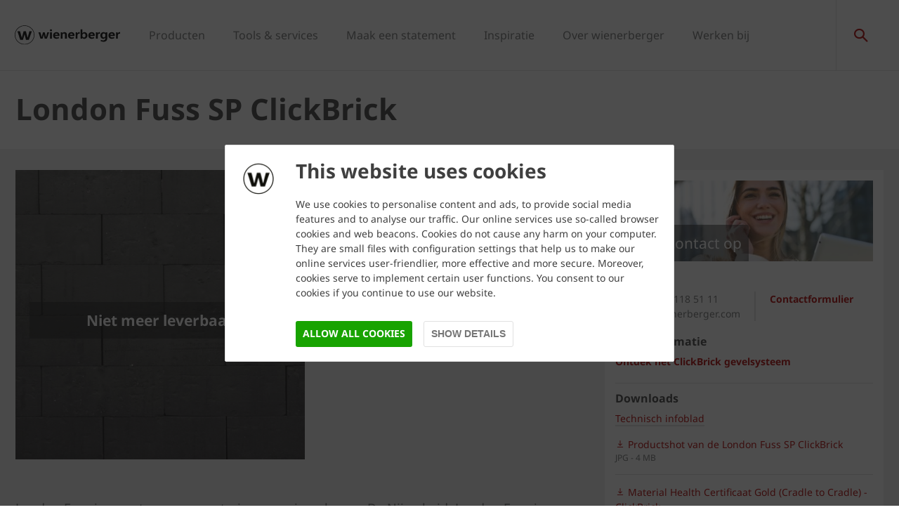

--- FILE ---
content_type: text/html;charset=utf-8
request_url: https://www.wienerberger.nl/producten/gevel/clickbrick/london-fuss-sp-clickbrick.html
body_size: 19476
content:
<!DOCTYPE HTML>
<html lang="nl-NL">
<head>
  
	<meta charset="UTF-8"/>
	<title>London Fuss SP ClickBrick</title>
	<meta name="date" content="2023-08-09" scheme="yyyy-MM-dd"/>
	<meta http-equiv="content-language" content="nl-NL"/>
	<meta name="robots" content="index,follow"/>
	
	
	<meta name="description" content="Creëer eenvoudig texturen en laat je ontwerp tot leven komen met unieke gevelvisualisaties. Met een paar klikken maak je eindeloze combinaties in formaten, metselverbanden, voegkleuren en -diktes. Ontwerp je persoonlijke textuur en gebruik deze in je digitale 3D-gebouwmodel.
 
Meer informatie over de textuurgenerator
"/>

  

	
<!-- START data layer object -->

	<script type="text/javascript" charset="utf-8">
		window.dataLayer = [{"page":{"pageInfo":{"pageName":"London Fuss SP ClickBrick","pageID":"/producten/gevel/clickbrick/london-fuss-sp-clickbrick.html","destinationURL":"/producten/gevel/clickbrick/london-fuss-sp-clickbrick.html"},"attributes":{"country":"NLD","language":"NL-NL"}},"product":{"productID":"997059","productName":"London Fuss SP ClickBrick","productGroupCode":"04","productGroupName":"Facing bricks","productTagList":["Prod-Bricks","Bricks","Fuss-serie","Clickbrick"]}}];
	</script>

<script type="text/javascript" charset="utf-8">
	window.digitalData = window.digitalData || [];

	(function() {
		var eventData = {"event":"onload-page","page":{"pageInfo":{"title":"London Fuss SP ClickBrick","pageName":"london-fuss-sp-clickbrick","language":"nl-NL","destinationURL":"/producten/gevel/clickbrick/london-fuss-sp-clickbrick.html","pageID":"/nl/producten/gevel/clickbrick/london-fuss-sp-clickbrick","pageAlias":null,"tags":[],"breadcrumbs":["Home","Productcatalogus","Gevel","ClickBrick productzoeker","London Fuss SP ClickBrick"],"components":[{"resourceType":"cms/components/structure/product","children":[{"resourceType":"cms/components/content/grid","children":[{"resourceType":"cms/components/structure/product/primaformataccordion","children":[]},{"resourceType":"cms/components/structure/product/primaformataccordion","children":[]}]},{"resourceType":"cms/components/content/productcontactbar","children":[]},{"resourceType":"cms/components/content/productdocuments","children":[]},{"resourceType":"wcm/msm/components/ghost","children":[]},{"resourceType":"cms/components/structure/product/image","children":[]}]},{"resourceType":"wcm/foundation/components/responsivegrid","children":[{"resourceType":"wcm/foundation/components/responsivegrid","children":[{"resourceType":"cms/components/content/title","children":[]},{"resourceType":"cms/components/content/iframe","children":[]}]},{"resourceType":"cms/components/content/title","children":[]},{"resourceType":"cms/components/content/browser/projectbrowser","children":[]},{"resourceType":"cms/components/content/backgroundcontainer","children":[]},{"resourceType":"cms/components/content/htmlwrapper","children":[]},{"resourceType":"cms/components/content/htmlwrapper","children":[]}]}],"pageTemplate":"Product Page","publishedDate":"2025-11-25T14:02:14.048+0000","mainNavigation":"Productcatalogus","products":{"productId":997059,"productName":"London Fuss SP ClickBrick","productGroup":{"name":"04","localizedName":"Facing bricks"},"productBrand":null,"linkedSKUs":[11504370],"tags":["Wienerberger : Product / Bricks","Wienerberger : Product Group / Bricks","Wienerberger : Product / Bricks / Fuss-serie","Wienerberger : Product / System / ClickBrick"]},"errorPage":"false"},"buildVersion":{"commons":"2.0.21.2","assets":"2.0.1.1","wbs":null,"cw":"2.0.21.1","pipelife":"2.0.21.4"},"serverNames":{"publish":"wienerberger-prod-65-publish1eucentral1-b80","dispatcher":null},"environment":"Prod","businessUnit":"WBS","country":"nld","project":"/wbs/nld/main-website"}};
		var hostname = '(none)';
		if (hostname !== '\u003c!--#echo var\u003d"HOSTNAME" --\u003e') {
			if (eventData && eventData.page && eventData.page.serverNames) {
				eventData.page.serverNames.dispatcher = hostname;
			}
		}
        if (eventData && eventData.page && eventData.page.pageInfo.errorPage == 'true') {
            eventData.page.pageInfo.title = "404: " + window.location.href;
        }
		window.digitalData.push(eventData);
	})();
</script>
<!-- END data layer object -->


	<style type="text/css">
		a#CybotCookiebotDialogPoweredbyCybot,
		div#CybotCookiebotDialogPoweredByText {
			display: none;
		}

		#CookiebotWidget .CookiebotWidget-body .CookiebotWidget-main-logo {
			display: none;
		}
	</style>
	<script id="Cookiebot" src="https://consent.cookiebot.com/uc.js" data-cbid="68834f14-4a99-4936-a181-97bf868fd720" type="text/javascript" async></script>



	<!-- Google Tag Manager -->
	<script>(function(w,d,s,l,i){w[l]=w[l]||[];w[l].push({'gtm.start':
			new Date().getTime(),event:'gtm.js'});var f=d.getElementsByTagName(s)[0],
		j=d.createElement(s),dl=l!='dataLayer'?'&l='+l:'';j.async=true;j.src=
		'https://www.googletagmanager.com/gtm.js?id='+i+dl;f.parentNode.insertBefore(j,f);
	})(window,document,'script','dataLayer','GTM-WMDJQT');</script>
	<!-- End Google Tag Manager -->



    <link rel="shortcut icon" href="/content/dam/wienerberger/global/marketing/graphic-design-media/icons/favicons/standard/CMBE_MKT_ICO_Favicon%2032x32.ico"/>
    <link rel="icon" type="image/png" sizes="16x16" href="/content/dam/wienerberger/global/marketing/graphic-design-media/icons/favicons/standard/CBME_MKT_ICO_favicon%2016x16.png"/>
    <link rel="icon" type="image/png" sizes="32x32" href="/content/dam/wienerberger/global/marketing/graphic-design-media/icons/favicons/standard/CBME_MKT_ICO_Favicon%2032x32.png"/>
    <link rel="icon" type="image/png" sizes="96x96" href="/content/dam/wienerberger/global/marketing/graphic-design-media/icons/favicons/standard/CMBE_MKT_ICO_Favicon%2096x96.png"/>
    <link rel="apple-touch-icon" sizes="180x180" href="/content/dam/wienerberger/global/marketing/graphic-design-media/icons/favicons/standard/CBME_MKT_ICO_Favicon%20180x180.png"/>

    <link rel="apple-touch-icon" href="/content/dam/wienerberger/global/marketing/graphic-design-media/icons/favicons/standard/CBME_MKT_ICO_Favicon%20180x180.png"/>
    <link rel="apple-touch-icon" sizes="152x152" href="/content/dam/wienerberger/global/marketing/graphic-design-media/icons/favicons/standard/CBME_MKT_ICO_Favicon%20180x180.png"/>
    <link rel="apple-touch-icon" sizes="180x180" href="/content/dam/wienerberger/global/marketing/graphic-design-media/icons/favicons/standard/CBME_MKT_ICO_Favicon%20180x180.png"/>
    <link rel="apple-touch-icon" sizes="167x167" href="/content/dam/wienerberger/global/marketing/graphic-design-media/icons/favicons/standard/CBME_MKT_ICO_Favicon%20180x180.png"/>

    
    <meta name="msapplication-TileImage" content="/content/dam/wienerberger/global/marketing/graphic-design-media/icons/favicons/standard/CBME_MKT_ICO_Favicon 180x180.png"/>
    <meta name="msapplication-TileColor" content="#2A2A2A"/>


<meta name="viewport" content="width=device-width, initial-scale=1, shrink-to-fit=no"/>





  <link rel="preload" href="/apps/settings/wcm/designs/aem-wienerberger/fonts/noto-sans-regular.woff2" as="font" crossorigin/>
  <link rel="preload" href="/apps/settings/wcm/designs/aem-wienerberger/fonts/noto-sans-regular-italic.woff2" as="font" crossorigin/>
  <link rel="preload" href="/apps/settings/wcm/designs/aem-wienerberger/fonts/noto-sans-bold.woff2" as="font" crossorigin/>
  <link rel="preload" href="/apps/settings/wcm/designs/aem-wienerberger/fonts/noto-sans-bold-italic.woff2" as="font" crossorigin/>
  <style>
    @font-face {
      font-family: Noto Sans;
      src: local(noto-sans-regular),
      url('/apps/settings/wcm/designs/aem-wienerberger/fonts/noto-sans-regular.woff2') format("woff2");
      font-weight: 400;
      font-style: normal;
      font-stretch: normal;
      font-display: swap;
    }

    @font-face {
      font-family: Noto Sans;
      src: local(noto-sans-regular-italic),
      url('/apps/settings/wcm/designs/aem-wienerberger/fonts/noto-sans-regular-italic.woff2') format("woff2");
      font-weight: 400;
      font-style: italic;
      font-stretch: normal;
      font-display: swap;
    }

    @font-face {
      font-family: Noto Sans;
      src: local(noto-sans-bold),
      url('/apps/settings/wcm/designs/aem-wienerberger/fonts/noto-sans-bold.woff2') format("woff2");
      font-weight: 700;
      font-style: normal;
      font-stretch: normal;
      font-display: swap;
    }

    @font-face {
      font-family: Noto Sans;
      src: local(noto-sans-bold-italic),
      url('/apps/settings/wcm/designs/aem-wienerberger/fonts/noto-sans-bold-italic.woff2') format("woff2");
      font-weight: 700;
      font-style: italic;
      font-stretch: normal;
      font-display: swap;
    }
  </style>


<link rel="preload" href="/apps/settings/wcm/designs/aem-wienerberger/fonts/wienerberger-icons.woff" as="font" crossorigin/>

<style>
  @font-face {
    font-family: 'wienerberger';
    src: url('/apps/settings/wcm/designs/aem-wienerberger/fonts/wienerberger-icons.woff') format('woff');
    font-display: block;
    font-weight: normal;
    font-style: normal;
  }
</style>



  
    
<link rel="stylesheet" href="/etc.clientlibs/commons/clientlibs/aem-commons-site.min.css" type="text/css">



  
    
<link rel="stylesheet" href="/etc.clientlibs/cms/clientlibs/wbs.lc-6477c7226307032ee637-7626e0416e5eaba172eb-lc.min.css" type="text/css">





  
<script>
    //prehiding snippet for Adobe Target with asynchronous tags deployment
    !function(e,t,n,i){function o(){return t.getElementsByTagName("head")[0]}!function(e,n,i){if(e){var o=t.createElement("style");o.id=n,o.innerHTML=i,e.appendChild(o)}}(o(),"at-body-style","body {opacity: 0 !important}"),setTimeout(function(){!function(e,n){if(e){var i=t.getElementById(n);i&&e.removeChild(i)}}(o(),"at-body-style")},3e3)}(window,document);
</script>

	
    
    

    

    


        <script type="text/javascript" src="//assets.adobedtm.com/74eca9796fff/5afab38dc4fb/launch-7addbac291a4.min.js" async></script>


    
    
    

	

	<link rel="canonical" href="https://www.wienerberger.nl/producten/gevel/clickbrick/london-fuss-sp-clickbrick.html"/>
	
		<link rel="alternate" hreflang="nl-NL" href="https://www.wienerberger.nl/producten/gevel/gevelbakstenen/bucket/london-fuss-sp-clickbrick.html"/>
	
		<link rel="alternate" hreflang="nl-NL" href="https://www.wienerberger.nl/producten/gevel/clickbrick/london-fuss-sp-clickbrick.html"/>
	
	

	<meta property="wb:path" content="/producten/gevel/clickbrick/london-fuss-sp-clickbrick"/>
  
    <meta property="og:type" content="article"/>
    
        <meta property="og:title" content="London Fuss SP ClickBrick"/>
    

    
        <meta property="og:url" content="https://www.wienerberger.nl/producten/gevel/clickbrick/london-fuss-sp-clickbrick.html"/>
    

    
        <meta property="og:image" content="https://www.wienerberger.nl/content/dam/wienerberger/netherlands/marketing/photography/productshots/facade/single-product/NL_MKT_PHO_PSH_MEERVOUDIG_11504370_London_Fuss_SP_ClickBrick_Nijverheid.jpg.imgTransformer/crop_1to1/md-2/1610620209645/NL_MKT_PHO_PSH_MEERVOUDIG_11504370_London_Fuss_SP_ClickBrick_Nijverheid.jpg"/>
    

    

    

    
        <meta property="og:site_name" content="Netherlands"/>
    

    

    

    


  
    <script type="application/ld+json">
    [{"@context":"https://schema.org","@type":"Organization","url":"https://www.wienerberger.nl","logo":"https://www.wienerberger.nl/content/dam/wienerberger/global/marketing/graphic-design-media/logos/wienerberger_logo_horizontal.svg"},{"@context":"https://schema.org","@type":"BreadcrumbList","itemListElement":[{"@type":"ListItem","position":1,"item":"https://www.wienerberger.nl","name":"Home"},{"@type":"ListItem","position":2,"item":"https://www.wienerberger.nl/producten.html","name":"Productcatalogus"},{"@type":"ListItem","position":3,"item":"https://www.wienerberger.nl/producten/gevel/clickbrick.html","name":"ClickBrick productzoeker"},{"@type":"ListItem","position":4,"item":"https://www.wienerberger.nl/producten/gevel/clickbrick/london-fuss-sp-clickbrick.html","name":"London Fuss SP ClickBrick"}]}]
</script>
  
</head>

<body class="productpage contentpage basepage page basicpage page ecx" data-page-view-title="London Fuss SP ClickBrick">


	
		<!-- Google Tag Manager (noscript) -->
		<noscript>
			<iframe src="https://www.googletagmanager.com/ns.html?id=GTM-WMDJQT" height="0" width="0" style="display:none;visibility:hidden"></iframe>
		</noscript>
		<!-- End Google Tag Manager (noscript) -->
	
	
  <div class="pageWrapper js-page-wrapper  " style="padding-top: 108px;" data-disclaimer="© Wienerberger B.V. 2025">
    <div style="display: none" id="IE-banner" class="IE-banner">This Browser is no longer supported. Please switch to a supported Browser like Chrome, Firefox, Safari or Edge.</div>
		<header class="page__header">
      <div class="headerMainWrapper">
        <div class="headerWrapper loading">
          
            <section><div class="headerpage basepage page basicpage"><div class="root responsivegrid">


<div class="aem-Grid aem-Grid--12 aem-Grid--default--12 ">
    
    <div class="navigation aem-GridColumn aem-GridColumn--default--12">


  
    <div class="websiteLogo">
	
        <a href="/">
            <img loading="lazy" width="150" height="75" src="/content/dam/wienerberger/global/marketing/graphic-design-media/logos/wienerberger_logo_horizontal.svg"/>
        </a>
    


</div>
    <div class="mainNavigation desktop  js-main-navigation" data-stickyheaderenabled="true">
      <nav>
        <ul>
          <li class="first-level ">
            
              <a href="/product.html">Producten</a>
            
            
            
              <div class="flyout">
                <div class="pageHead">
                   
                  <p>Om toekomstgericht te blijven bouwen, zijn slimme oplossingen essentieel. Vind hier informatie over onze bouw- en bestratingsoplossingen. </p>
                </div>
                <div class="overflowWrapper">
                  <section class="js-menu-row">
                    <article>
                      <p>
                        
                          <a href="/product/gevel.html" class="head">Gevel</a>
                        
                        
                      </p>

                      <div class="menu-items">
                        <ul>
                          <li>
                            
                              <a href="/product/gevel/productzoeker.html" class="with-button">
                                                                <span class="button">Productzoeker</span>
                              </a>
                            
                            
                          </li>
                        
                          <li>
                            
                              <a href="/product/gevel/gevelstenen.html">
                                                                Gevelstenen
                              </a>
                            
                            
                          </li>
                        
                          <li>
                            
                              <a href="/product/gevel/dakpannen-aan-de-gevel.html">
                                                                Dakpannen aan de gevel
                              </a>
                            
                            
                          </li>
                        
                          <li>
                            
                              <a href="/informatie/gevel.html">
                                                                Kennis &amp; advies
                              </a>
                            
                            
                          </li>
                        
                          <li>
                            
                              <a href="/referentie/gevel-referenties.html">
                                                                Referenties
                              </a>
                            
                            
                          </li>
                        </ul>
                        
                      </div>
                    </article>
                  
                    <article>
                      <p>
                        
                          <a href="/product/dak.html" class="head">Dak</a>
                        
                        
                      </p>

                      <div class="menu-items">
                        <ul>
                          <li>
                            
                              <a href="/producten/dak/dakpannen.html" class="with-button">
                                                                <span class="button">Productzoeker</span>
                              </a>
                            
                            
                          </li>
                        
                          <li>
                            
                              <a href="/product/dak/producttypen.html">
                                                                Producttypen
                              </a>
                            
                            
                          </li>
                        
                          <li>
                            
                              <a href="/product/dak/daksystemen.html">
                                                                Systemen
                              </a>
                            
                            
                          </li>
                        
                          <li>
                            
                              <a href="/informatie/dak.html">
                                                                Kennis &amp; advies
                              </a>
                            
                            
                          </li>
                        
                          <li>
                            
                              <a href="/referentie/dak-referenties.html">
                                                                Referenties
                              </a>
                            
                            
                          </li>
                        </ul>
                        
                      </div>
                    </article>
                  
                    <article>
                      <p>
                        
                          <a href="/product/binnenmuur.html" class="head">Binnenmuur</a>
                        
                        
                      </p>

                      <div class="menu-items">
                        <ul>
                          <li>
                            
                              <a href="/producten/binnenmuur/binnenmuursteen.html" class="with-button">
                                                                <span class="button">Productzoeker</span>
                              </a>
                            
                            
                          </li>
                        
                          <li>
                            
                              <a href="/product/binnenmuur/producttypen.html">
                                                                Producttypen
                              </a>
                            
                            
                          </li>
                        
                          <li>
                            
                              <a href="/product/binnenmuur/systemen.html">
                                                                Systemen
                              </a>
                            
                            
                          </li>
                        
                          <li>
                            
                              <a href="/informatie/binnenmuur.html">
                                                                Kennis &amp; advies
                              </a>
                            
                            
                          </li>
                        </ul>
                        
                      </div>
                    </article>
                  
                    <article>
                      <p>
                        
                          <a href="/product/openbare-ruimte.html" class="head">Bestrating openbare ruimte</a>
                        
                        
                      </p>

                      <div class="menu-items">
                        <ul>
                          <li>
                            
                              <a href="/producten/openbare-ruimte/straatbakstenen.html" class="with-button">
                                                                <span class="button">Productzoeker</span>
                              </a>
                            
                            
                          </li>
                        
                          <li>
                            
                              <a href="/product/openbare-ruimte/producttypen.html">
                                                                Producttypen
                              </a>
                            
                            
                          </li>
                        
                          <li>
                            
                              <a href="/informatie/bestrating-openbare-ruimte.html">
                                                                Kennis &amp; advies
                              </a>
                            
                            
                          </li>
                        
                          <li>
                            
                              <a href="/referentie/openbare-ruimte-referenties.html">
                                                                Referenties
                              </a>
                            
                            
                          </li>
                        </ul>
                        
                      </div>
                    </article>
                  
                    <article>
                      <p>
                        
                          <a href="/product/tuin.html" class="head">Bestrating tuin</a>
                        
                        
                      </p>

                      <div class="menu-items">
                        <ul>
                          <li>
                            
                              <a href="/producten/tuin/sierbestrating.html" class="with-button">
                                                                <span class="button">Productzoeker</span>
                              </a>
                            
                            
                          </li>
                        
                          <li>
                            
                              <a href="/product/tuin/producttypen.html">
                                                                Producttypen
                              </a>
                            
                            
                          </li>
                        
                          <li>
                            
                              <a href="/informatie/bestrating-tuin.html">
                                                                Kennis &amp; advies
                              </a>
                            
                            
                          </li>
                        
                          <li>
                            
                              <a href="/referentie/tuin-referenties.html">
                                                                Referenties
                              </a>
                            
                            
                          </li>
                        </ul>
                        
                      </div>
                    </article>
                  </section>
                </div>
                
              </div>
            
          </li>
        
          <li class="first-level ">
            
              <a href="/tools-en-services.html">Tools &amp; services</a>
            
            
            
              <div class="flyout">
                
                <div class="overflowWrapper">
                  <section class="js-menu-row">
                    <article>
                      <p>
                        
                          <a href="/tools-en-services/gevel.html" class="head">Gevel</a>
                        
                        
                      </p>

                      <div class="menu-items">
                        <ul>
                          <li>
                            
                              <a href="https://www.wienerberger.nl/tools-en-services/downloadcentrum.html?linkFilter=item0">
                                                                Downloadcentrum
                              </a>
                            
                            
                          </li>
                        
                          <li>
                            
                              <a href="/tools-en-services/gevel/textuurgenerator/bim-content.html">
                                                                BIM-content
                              </a>
                            
                            
                          </li>
                        
                          <li>
                            
                              <a href="/tools-en-services/monsterbestelling.html">
                                                                Monsterbestelling
                              </a>
                            
                            
                          </li>
                        
                          <li>
                            
                              <a href="/tools-en-services/gevel.html">
                                                                Meer...
                              </a>
                            
                            
                          </li>
                        </ul>
                        
                      </div>
                    </article>
                  
                    <article>
                      <p>
                        
                          <a href="/tools-en-services/dak.html" class="head">Dak</a>
                        
                        
                      </p>

                      <div class="menu-items">
                        <ul>
                          <li>
                            
                              <a href="https://www.wienerberger.nl/tools-en-services/downloadcentrum.html?linkFilter=item1">
                                                                Downloadcentrum
                              </a>
                            
                            
                          </li>
                        
                          <li>
                            
                              <a href="/tools-en-services/dak/online-dakplanner.html">
                                                                Dakplanner
                              </a>
                            
                            
                          </li>
                        
                          <li>
                            
                              <a href="/tools-en-services/monsterbestelling.html">
                                                                Monsterbestelling
                              </a>
                            
                            
                          </li>
                        
                          <li>
                            
                              <a href="https://dakplanner.wienerberger.nl/bestekservice">
                                                                Bestekservice
                              </a>
                            
                            
                          </li>
                        
                          <li>
                            
                              <a href="/tools-en-services/dak.html">
                                                                Meer...
                              </a>
                            
                            
                          </li>
                        </ul>
                        
                      </div>
                    </article>
                  
                    <article>
                      <p>
                        
                          <a href="/tools-en-services/binnenmuur.html" class="head">Binnenmuur</a>
                        
                        
                      </p>

                      <div class="menu-items">
                        <ul>
                          <li>
                            
                              <a href="https://www.wienerberger.nl/tools-en-services/downloadcentrum.html?linkFilter=item2">
                                                                Downloadcentrum
                              </a>
                            
                            
                          </li>
                        
                          <li>
                            
                              <a href="/tools-en-services/binnenmuur/rekenmodule.html">
                                                                Rekenmodule
                              </a>
                            
                            
                          </li>
                        
                          <li>
                            
                              <a href="/tools-en-services/binnenmuur/geluidsdetails.html">
                                                                Geluidsdetails
                              </a>
                            
                            
                          </li>
                        
                          <li>
                            
                              <a href="/tools-en-services/binnenmuur/bestekservice.html">
                                                                Bestekservice
                              </a>
                            
                            
                          </li>
                        
                          <li>
                            
                              <a href="/tools-en-services/binnenmuur.html">
                                                                Meer...
                              </a>
                            
                            
                          </li>
                        </ul>
                        
                      </div>
                    </article>
                  
                    <article>
                      <p>
                        
                          <a href="/tools-en-services/openbare-ruimte.html" class="head">Openbare ruimte</a>
                        
                        
                      </p>

                      <div class="menu-items">
                        <ul>
                          <li>
                            
                              <a href="https://www.wienerberger.nl/tools-en-services/downloadcentrum.html?linkFilter=item3">
                                                                Downloadcentrum
                              </a>
                            
                            
                          </li>
                        
                          <li>
                            
                              <a href="/tools-en-services/openbare-ruimte/mixgenerator-bestrating-openbare-ruimte.html">
                                                                Mixgenerator
                              </a>
                            
                            
                          </li>
                        
                          <li>
                            
                              <a href="/tools-en-services/openbare-ruimte/passtukken-berekenen.html">
                                                                Passtukken berekenen
                              </a>
                            
                            
                          </li>
                        
                          <li>
                            
                              <a href="/tools-en-services/openbare-ruimte/bestekservice-openbare-ruimte.html">
                                                                Bestekservice
                              </a>
                            
                            
                          </li>
                        
                          <li>
                            
                              <a href="/tools-en-services/openbare-ruimte.html">
                                                                Meer...
                              </a>
                            
                            
                          </li>
                        </ul>
                        
                      </div>
                    </article>
                  
                    <article>
                      <p>
                        
                          <a href="/tools-en-services/tuin.html" class="head">Tuin</a>
                        
                        
                      </p>

                      <div class="menu-items">
                        <ul>
                          <li>
                            
                              <a href="https://www.wienerberger.nl/tools-en-services/downloadcentrum.html?linkFilter=item4">
                                                                Downloadcentrum
                              </a>
                            
                            
                          </li>
                        
                          <li>
                            
                              <a href="/verkooppunten/tuinbestrating.html">
                                                                Dealerlocator
                              </a>
                            
                            
                          </li>
                        </ul>
                        
                      </div>
                    </article>
                  </section>
                </div>
                <div class="searchAllWrapper">
                  <a href="/tools-en-services/productzoeker.html" class="searchAll">Productzoeker</a>
                </div>
              </div>
            
          </li>
        
          <li class="first-level ">
            
              <a href="/maak-een-statement.html">Maak een statement</a>
            
            
            
              <div class="flyout">
                
                <div class="overflowWrapper">
                  <section class="js-menu-row">
                    <article>
                      <p>
                        
                          <a href="/maak-een-statement/duurzaam-met-uitstraling.html" class="head">Duurzaam met uitstraling</a>
                        
                        
                      </p>

                      <div class="menu-items">
                        
                        
                      </div>
                    </article>
                  
                    <article>
                      <p>
                        
                          <a href="/maak-een-statement/zo-mooi-kan-betaalbaar-zijn.html" class="head">Zo mooi kan betaalbaar zijn</a>
                        
                        
                      </p>

                      <div class="menu-items">
                        
                        
                      </div>
                    </article>
                  
                    <article>
                      <p>
                        
                          <a href="/maak-een-statement/exclusief-met-tijdloze-schoonheid.html" class="head">Exclusief met tijdloze schoonheid</a>
                        
                        
                      </p>

                      <div class="menu-items">
                        
                        
                      </div>
                    </article>
                  
                    <article>
                      <p>
                        
                          <a href="/maak-een-statement/anders-denken-vernieuwend-bouwen.html" class="head">Anders denken, vernieuwend bouwen</a>
                        
                        
                      </p>

                      <div class="menu-items">
                        
                        
                      </div>
                    </article>
                  </section>
                </div>
                
              </div>
            
          </li>
        
          <li class="first-level ">
            
              <a href="/inspiratie.html">Inspiratie</a>
            
            
            
              <div class="flyout">
                <div class="pageHead">
                   
                  <p>Laat je inspireren door wienerberger</p>
                </div>
                <div class="overflowWrapper">
                  <section class="js-menu-row">
                    <article>
                      <p>
                        
                          <a href="/referentie.html" class="head">Referenties</a>
                        
                        
                      </p>

                      <div class="menu-items">
                        <ul>
                          <li>
                            
                              <a href="/inspiratie/nieuwbouw.html">
                                                                Nieuwbouw
                              </a>
                            
                            
                          </li>
                        
                          <li>
                            
                              <a href="/inspiratie/renovatie.html">
                                                                Renovatie
                              </a>
                            
                            
                          </li>
                        
                          <li>
                            
                              <a href="/inspiratie/openbare-ruimte.html">
                                                                Openbare ruimte
                              </a>
                            
                            
                          </li>
                        
                          <li>
                            
                              <a href="/inspiratie/tuin.html">
                                                                Tuin
                              </a>
                            
                            
                          </li>
                        </ul>
                        
                      </div>
                    </article>
                  
                    <article>
                      <p>
                        
                          <a href="/inspiratie/stijl.html" class="head">Ontdek je stijl</a>
                        
                        
                      </p>

                      <div class="menu-items">
                        <ul>
                          <li>
                            
                              <a href="/inspiratie/stijl/classica.html">
                                                                Classica (klassiek)
                              </a>
                            
                            
                          </li>
                        
                          <li>
                            
                              <a href="/inspiratie/stijl/designa.html">
                                                                Designa (modern)
                              </a>
                            
                            
                          </li>
                        
                          <li>
                            
                              <a href="/inspiratie/stijl/natura.html">
                                                                Natura (landelijk)
                              </a>
                            
                            
                          </li>
                        
                          <li>
                            
                              <a href="/inspiratie/stijl/vida.html">
                                                                Vida (sfeervol)
                              </a>
                            
                            
                          </li>
                        </ul>
                        
                      </div>
                    </article>
                  
                    <article>
                      <p>
                        
                        
                          <a href="#" class="head">Magazines</a>
                        
                      </p>

                      <div class="menu-items">
                        <ul>
                          <li>
                            
                              <a href="https://www.architectum.com/" target="_blank">
                                                                Architectum: keramische architectuur
                              </a>
                            
                            
                          </li>
                        
                          <li>
                            
                              <a href="/informatie/bestrating-tuin/imagine.html">
                                                                Imagine: keramiek in tuinen
                              </a>
                            
                            
                          </li>
                        </ul>
                        
                      </div>
                    </article>
                  
                    <article>
                      <p>
                        
                          <a href="/inspiratie/uitgelicht.html" class="head">Uitgelicht</a>
                        
                        
                      </p>

                      <div class="menu-items">
                        <ul>
                          <li>
                            
                              <a href="/product/openbare-ruimte/toekomstgericht-bestraten/klimaatadaptatie.html">
                                                                Klimaatadaptief bestraten
                              </a>
                            
                            
                          </li>
                        
                          <li>
                            
                              <a href="/informatie/binnenmuur/de-verborgen-kracht-van-keramiek.html">
                                                                De verborgen kracht van keramiek
                              </a>
                            
                            
                          </li>
                        
                          <li>
                            
                              <a href="/product/dak/producttypen/keramische-dakpannen/hollands-dak.html">
                                                                Hollands dak
                              </a>
                            
                            
                          </li>
                        
                          <li>
                            
                              <a href="/product/openbare-ruimte/toekomstgericht-bestraten/dematerialisatie/kk70.html">
                                                                Klinkerkei 70
                              </a>
                            
                            
                          </li>
                        
                          <li>
                            
                              <a href="/inspiratie/brick-award.html">
                                                                Brick Award
                              </a>
                            
                            
                          </li>
                        </ul>
                        
                      </div>
                    </article>
                  </section>
                </div>
                
              </div>
            
          </li>
        
          <li class="first-level ">
            
              <a href="/over-wienerberger.html">Over wienerberger</a>
            
            
            
              <div class="flyout">
                
                <div class="overflowWrapper">
                  <section class="js-menu-row">
                    <article>
                      <p>
                        
                          <a href="/over-wienerberger.html" class="head">Waar staan we voor?</a>
                        
                        
                      </p>

                      <div class="menu-items">
                        <ul>
                          <li>
                            
                              <a href="/over-wienerberger/duurzaamheid.html">
                                                                Duurzaamheid
                              </a>
                            
                            
                          </li>
                        
                          <li>
                            
                              <a href="/over-wienerberger/services.html">
                                                                Services
                              </a>
                            
                            
                          </li>
                        
                          <li>
                            
                              <a href="/over-wienerberger/expertise.html">
                                                                Expertise
                              </a>
                            
                            
                          </li>
                        </ul>
                        
                      </div>
                    </article>
                  
                    <article>
                      <p>
                        
                          <a href="/verkooppunten.html" class="head">Verkooppunten</a>
                        
                        
                      </p>

                      <div class="menu-items">
                        <ul>
                          <li>
                            
                              <a href="/verkooppunten/bouwmaterialen.html">
                                                                Bouwmaterialen
                              </a>
                            
                            
                          </li>
                        
                          <li>
                            
                              <a href="/verkooppunten/tuinbestrating.html">
                                                                Tuinbestrating
                              </a>
                            
                            
                          </li>
                        
                          <li>
                            
                              <a href="/verkooppunten/particuliere-klant.html">
                                                                Particuliere klant?
                              </a>
                            
                            
                          </li>
                        </ul>
                        
                      </div>
                    </article>
                  
                    <article>
                      <p>
                        
                          <a href="/over-wienerberger/actueel.html" class="head">Actueel</a>
                        
                        
                      </p>

                      <div class="menu-items">
                        <ul>
                          <li>
                            
                              <a href="/over-wienerberger/actueel.html">
                                                                Nieuws
                              </a>
                            
                            
                          </li>
                        
                          <li>
                            
                              <a href="/over-wienerberger/e-mailnieuwsbrief.html">
                                                                Nieuwsbrief
                              </a>
                            
                            
                          </li>
                        </ul>
                        
                      </div>
                    </article>
                  
                    <article>
                      <p>
                        
                          <a href="/over-wienerberger/contact.html" class="head">Contact</a>
                        
                        
                      </p>

                      <div class="menu-items">
                        <ul>
                          <li>
                            
                              <a href="/over-wienerberger/locaties.html">
                                                                Locaties
                              </a>
                            
                            
                          </li>
                        
                          <li>
                            
                              <a href="/over-wienerberger/locaties/showrooms.html">
                                                                Showrooms
                              </a>
                            
                            
                          </li>
                        
                          <li>
                            
                              <a href="/over-wienerberger/contact/onze-adviseurs.html">
                                                                Onze adviseurs
                              </a>
                            
                            
                          </li>
                        </ul>
                        
                      </div>
                    </article>
                  </section>
                </div>
                
              </div>
            
          </li>
        
          <li class="first-level ">
            
              <a href="https://www.werkenbijwienerberger.nl">Werken bij</a>
            
            
            
          </li>
        </ul>
        <div class="navigation__background"></div>
      </nav>
    </div>

    <!-- Language Switch /Searchbox Desktop -->
    

    

    <div class="languageSwitch">

        
    </div>


    
      <div class="searchbox"></div>
    
    
      <div class="basketButton js-header-basket d-none" data-toggle="collapse" data-target="#basketViewer" aria-expanded="false" aria-controls="basketViewer" data-max-cart-items="10">
        <span class="items"></span>
      </div>
      <div class="basketViewer user-basket collapse" id="basketViewer" data-read-more="... Lees verder" data-servlet-url="/configuration/header-dutch/jcr:content/root/navigation.basket.products.json" data-error-message="Something went wrong, we cannot show your saved items. Please try again later..." data-undo-button="Annuleer" data-undo-message="is uit het winkelmandje gehaald">
        <div class="container-white">
          <h3>Jouw selectie</h3>
          <div id="item-list">
            <div>
              <ul class="basket-list js-basket-list"></ul>
            </div>
            <p class="text-center m-0">
              <a href="/configuration/checkout.html" rel="nofollow" class="button button-primary checkoutButton">
                Monster aanvragen
              </a>
            </p>
          </div>
        </div>
      </div>
      <div class="mediaBasketContainer" style="display: none">
        <a href="/media-checkout.html" class="js-media-cart mediaBasket" data-text-add="Media added to basket." data-text-remove="Media removed from basket." data-count="0" title="Media added to basket.">
          <span class="items"></span>
        </a>
      </div>
    

    <div class="menuShow"></div>

    <div class="mainNavigation mobile">
      <nav>
        <div class="level_1">
          <div class="navClose"></div>
          <ul class="mobileNav">
            <li class="hasSub">
              
                <a href="#441788002">Producten</a>
              
              
            </li>
          
            <li class="hasSub">
              
                <a href="#814910657">Tools &amp; services</a>
              
              
            </li>
          
            <li class="hasSub">
              
                <a href="#1419060506">Maak een statement</a>
              
              
            </li>
          
            <li class="hasSub">
              
                <a href="#2026695593">Inspiratie</a>
              
              
            </li>
          
            <li class="hasSub">
              
                <a href="#1268360420">Over wienerberger</a>
              
              
            </li>
          
            <li>
              
                <a href="https://www.werkenbijwienerberger.nl">Werken bij</a>
              
              
            </li>
          </ul>
          <ul class="mobileNav">
            <li class="hasSub languageSwitcher">
              <a href="#languages">Kies taal</a>
            </li>
          </ul>
          <div class="mobileLanguageWrapper">

    

    <div class="languageSwitch">

        
    </div>

</div>
        </div>
        <div class="level_2">
          <div class="navClose"></div>
          
            
              <div class="container" id="441788002">
                <a class="head" href="/product.html" data-ident="to_level_1"><span></span> Producten</a>
                <ul class="mobileNav">
                  <li class="hasSub">
                    
                      <a href="#1875496402">Gevel</a>
                    
                    
                  </li>
                
                  <li class="hasSub">
                    
                      <a href="#302614724">Dak</a>
                    
                    
                  </li>
                
                  <li class="hasSub">
                    
                      <a href="#218609807">Binnenmuur</a>
                    
                    
                  </li>
                
                  <li class="hasSub">
                    
                      <a href="#197104463">Bestrating openbare ruimte</a>
                    
                    
                  </li>
                
                  <li class="hasSub">
                    
                      <a href="#708409527">Bestrating tuin</a>
                    
                    
                  </li>
                </ul>
              </div>
            
          
            
              <div class="container" id="814910657">
                <a class="head" href="/tools-en-services.html" data-ident="to_level_1"><span></span> Tools &amp; services</a>
                <ul class="mobileNav">
                  <li class="hasSub">
                    
                      <a href="#1948813980">Gevel</a>
                    
                    
                  </li>
                
                  <li class="hasSub">
                    
                      <a href="#1146853206">Dak</a>
                    
                    
                  </li>
                
                  <li class="hasSub">
                    
                      <a href="#856248697">Binnenmuur</a>
                    
                    
                  </li>
                
                  <li class="hasSub">
                    
                      <a href="#1385458543">Openbare ruimte</a>
                    
                    
                  </li>
                
                  <li class="hasSub">
                    
                      <a href="#1649965003">Tuin</a>
                    
                    
                  </li>
                </ul>
              </div>
            
          
            
              <div class="container" id="1419060506">
                <a class="head" href="/maak-een-statement.html" data-ident="to_level_1"><span></span> Maak een statement</a>
                <ul class="mobileNav">
                  <li>
                    
                      <a href="/maak-een-statement/duurzaam-met-uitstraling.html">Duurzaam met uitstraling</a>
                    
                    
                  </li>
                
                  <li>
                    
                      <a href="/maak-een-statement/zo-mooi-kan-betaalbaar-zijn.html">Zo mooi kan betaalbaar zijn</a>
                    
                    
                  </li>
                
                  <li>
                    
                      <a href="/maak-een-statement/exclusief-met-tijdloze-schoonheid.html">Exclusief met tijdloze schoonheid</a>
                    
                    
                  </li>
                
                  <li>
                    
                      <a href="/maak-een-statement/anders-denken-vernieuwend-bouwen.html">Anders denken, vernieuwend bouwen</a>
                    
                    
                  </li>
                </ul>
              </div>
            
          
            
              <div class="container" id="2026695593">
                <a class="head" href="/inspiratie.html" data-ident="to_level_1"><span></span> Inspiratie</a>
                <ul class="mobileNav">
                  <li class="hasSub">
                    
                      <a href="#2049027569">Referenties</a>
                    
                    
                  </li>
                
                  <li class="hasSub">
                    
                      <a href="#64665941">Ontdek je stijl</a>
                    
                    
                  </li>
                
                  <li class="hasSub">
                    
                    
                      <a href="#1927570770">Magazines</a>
                    
                  </li>
                
                  <li class="hasSub">
                    
                      <a href="#1394848490">Uitgelicht</a>
                    
                    
                  </li>
                </ul>
              </div>
            
          
            
              <div class="container" id="1268360420">
                <a class="head" href="/over-wienerberger.html" data-ident="to_level_1"><span></span> Over wienerberger</a>
                <ul class="mobileNav">
                  <li class="hasSub">
                    
                      <a href="#605733722">Waar staan we voor?</a>
                    
                    
                  </li>
                
                  <li class="hasSub">
                    
                      <a href="#1927075485">Verkooppunten</a>
                    
                    
                  </li>
                
                  <li class="hasSub">
                    
                      <a href="#600040289">Actueel</a>
                    
                    
                  </li>
                
                  <li class="hasSub">
                    
                      <a href="#1840881937">Contact</a>
                    
                    
                  </li>
                </ul>
              </div>
            
          
            
          
          <div class="container" id="languages">
            <a href="#" class="head" data-ident="to_level_1"><span></span>Talen</a>
            <div class="mobileLanguageWrapper">

    

    <div class="languageSwitch">

        
    </div>

</div>
          </div>
        </div>
        <div class="level_3">
          <div class="navClose"></div>
          
            
              
                
                  <div class="container" id="1875496402">
                    <a class="head" href="/product/gevel.html" data-ident="to_level_2"><span></span> Gevel</a>
                    <ul class="mobileNav">
                      
                        <li><a href="/product/gevel/productzoeker.html">Productzoeker</a></li>
                      
                      
                    
                      
                        <li><a href="/product/gevel/gevelstenen.html">Gevelstenen</a></li>
                      
                      
                    
                      
                        <li><a href="/product/gevel/dakpannen-aan-de-gevel.html">Dakpannen aan de gevel</a></li>
                      
                      
                    
                      
                        <li><a href="/informatie/gevel.html">Kennis &amp; advies</a></li>
                      
                      
                    
                      
                        <li><a href="/referentie/gevel-referenties.html">Referenties</a></li>
                      
                      
                    </ul>
                  </div>
                
              
                
                  <div class="container" id="302614724">
                    <a class="head" href="/product/dak.html" data-ident="to_level_2"><span></span> Dak</a>
                    <ul class="mobileNav">
                      
                        <li><a href="/producten/dak/dakpannen.html">Productzoeker</a></li>
                      
                      
                    
                      
                        <li><a href="/product/dak/producttypen.html">Producttypen</a></li>
                      
                      
                    
                      
                        <li><a href="/product/dak/daksystemen.html">Systemen</a></li>
                      
                      
                    
                      
                        <li><a href="/informatie/dak.html">Kennis &amp; advies</a></li>
                      
                      
                    
                      
                        <li><a href="/referentie/dak-referenties.html">Referenties</a></li>
                      
                      
                    </ul>
                  </div>
                
              
                
                  <div class="container" id="218609807">
                    <a class="head" href="/product/binnenmuur.html" data-ident="to_level_2"><span></span> Binnenmuur</a>
                    <ul class="mobileNav">
                      
                        <li><a href="/producten/binnenmuur/binnenmuursteen.html">Productzoeker</a></li>
                      
                      
                    
                      
                        <li><a href="/product/binnenmuur/producttypen.html">Producttypen</a></li>
                      
                      
                    
                      
                        <li><a href="/product/binnenmuur/systemen.html">Systemen</a></li>
                      
                      
                    
                      
                        <li><a href="/informatie/binnenmuur.html">Kennis &amp; advies</a></li>
                      
                      
                    </ul>
                  </div>
                
              
                
                  <div class="container" id="197104463">
                    <a class="head" href="/product/openbare-ruimte.html" data-ident="to_level_2"><span></span> Bestrating openbare ruimte</a>
                    <ul class="mobileNav">
                      
                        <li><a href="/producten/openbare-ruimte/straatbakstenen.html">Productzoeker</a></li>
                      
                      
                    
                      
                        <li><a href="/product/openbare-ruimte/producttypen.html">Producttypen</a></li>
                      
                      
                    
                      
                        <li><a href="/informatie/bestrating-openbare-ruimte.html">Kennis &amp; advies</a></li>
                      
                      
                    
                      
                        <li><a href="/referentie/openbare-ruimte-referenties.html">Referenties</a></li>
                      
                      
                    </ul>
                  </div>
                
              
                
                  <div class="container" id="708409527">
                    <a class="head" href="/product/tuin.html" data-ident="to_level_2"><span></span> Bestrating tuin</a>
                    <ul class="mobileNav">
                      
                        <li><a href="/producten/tuin/sierbestrating.html">Productzoeker</a></li>
                      
                      
                    
                      
                        <li><a href="/product/tuin/producttypen.html">Producttypen</a></li>
                      
                      
                    
                      
                        <li><a href="/informatie/bestrating-tuin.html">Kennis &amp; advies</a></li>
                      
                      
                    
                      
                        <li><a href="/referentie/tuin-referenties.html">Referenties</a></li>
                      
                      
                    </ul>
                  </div>
                
              
            
          
            
              
                
                  <div class="container" id="1948813980">
                    <a class="head" href="/tools-en-services/gevel.html" data-ident="to_level_2"><span></span> Gevel</a>
                    <ul class="mobileNav">
                      
                        <li><a href="https://www.wienerberger.nl/tools-en-services/downloadcentrum.html?linkFilter=item0">Downloadcentrum</a></li>
                      
                      
                    
                      
                        <li><a href="/tools-en-services/gevel/textuurgenerator/bim-content.html">BIM-content</a></li>
                      
                      
                    
                      
                        <li><a href="/tools-en-services/monsterbestelling.html">Monsterbestelling</a></li>
                      
                      
                    
                      
                        <li><a href="/tools-en-services/gevel.html">Meer...</a></li>
                      
                      
                    </ul>
                  </div>
                
              
                
                  <div class="container" id="1146853206">
                    <a class="head" href="/tools-en-services/dak.html" data-ident="to_level_2"><span></span> Dak</a>
                    <ul class="mobileNav">
                      
                        <li><a href="https://www.wienerberger.nl/tools-en-services/downloadcentrum.html?linkFilter=item1">Downloadcentrum</a></li>
                      
                      
                    
                      
                        <li><a href="/tools-en-services/dak/online-dakplanner.html">Dakplanner</a></li>
                      
                      
                    
                      
                        <li><a href="/tools-en-services/monsterbestelling.html">Monsterbestelling</a></li>
                      
                      
                    
                      
                        <li><a href="https://dakplanner.wienerberger.nl/bestekservice">Bestekservice</a></li>
                      
                      
                    
                      
                        <li><a href="/tools-en-services/dak.html">Meer...</a></li>
                      
                      
                    </ul>
                  </div>
                
              
                
                  <div class="container" id="856248697">
                    <a class="head" href="/tools-en-services/binnenmuur.html" data-ident="to_level_2"><span></span> Binnenmuur</a>
                    <ul class="mobileNav">
                      
                        <li><a href="https://www.wienerberger.nl/tools-en-services/downloadcentrum.html?linkFilter=item2">Downloadcentrum</a></li>
                      
                      
                    
                      
                        <li><a href="/tools-en-services/binnenmuur/rekenmodule.html">Rekenmodule</a></li>
                      
                      
                    
                      
                        <li><a href="/tools-en-services/binnenmuur/geluidsdetails.html">Geluidsdetails</a></li>
                      
                      
                    
                      
                        <li><a href="/tools-en-services/binnenmuur/bestekservice.html">Bestekservice</a></li>
                      
                      
                    
                      
                        <li><a href="/tools-en-services/binnenmuur.html">Meer...</a></li>
                      
                      
                    </ul>
                  </div>
                
              
                
                  <div class="container" id="1385458543">
                    <a class="head" href="/tools-en-services/openbare-ruimte.html" data-ident="to_level_2"><span></span> Openbare ruimte</a>
                    <ul class="mobileNav">
                      
                        <li><a href="https://www.wienerberger.nl/tools-en-services/downloadcentrum.html?linkFilter=item3">Downloadcentrum</a></li>
                      
                      
                    
                      
                        <li><a href="/tools-en-services/openbare-ruimte/mixgenerator-bestrating-openbare-ruimte.html">Mixgenerator</a></li>
                      
                      
                    
                      
                        <li><a href="/tools-en-services/openbare-ruimte/passtukken-berekenen.html">Passtukken berekenen</a></li>
                      
                      
                    
                      
                        <li><a href="/tools-en-services/openbare-ruimte/bestekservice-openbare-ruimte.html">Bestekservice</a></li>
                      
                      
                    
                      
                        <li><a href="/tools-en-services/openbare-ruimte.html">Meer...</a></li>
                      
                      
                    </ul>
                  </div>
                
              
                
                  <div class="container" id="1649965003">
                    <a class="head" href="/tools-en-services/tuin.html" data-ident="to_level_2"><span></span> Tuin</a>
                    <ul class="mobileNav">
                      
                        <li><a href="https://www.wienerberger.nl/tools-en-services/downloadcentrum.html?linkFilter=item4">Downloadcentrum</a></li>
                      
                      
                    
                      
                        <li><a href="/verkooppunten/tuinbestrating.html">Dealerlocator</a></li>
                      
                      
                    </ul>
                  </div>
                
              
            
          
            
              
                
                  <div class="container" id="533446639">
                    <a class="head" href="/maak-een-statement/duurzaam-met-uitstraling.html" data-ident="to_level_2"><span></span> Duurzaam met uitstraling</a>
                    
                  </div>
                
              
                
                  <div class="container" id="188213941">
                    <a class="head" href="/maak-een-statement/zo-mooi-kan-betaalbaar-zijn.html" data-ident="to_level_2"><span></span> Zo mooi kan betaalbaar zijn</a>
                    
                  </div>
                
              
                
                  <div class="container" id="928237657">
                    <a class="head" href="/maak-een-statement/exclusief-met-tijdloze-schoonheid.html" data-ident="to_level_2"><span></span> Exclusief met tijdloze schoonheid</a>
                    
                  </div>
                
              
                
                  <div class="container" id="390223499">
                    <a class="head" href="/maak-een-statement/anders-denken-vernieuwend-bouwen.html" data-ident="to_level_2"><span></span> Anders denken, vernieuwend bouwen</a>
                    
                  </div>
                
              
            
          
            
              
                
                  <div class="container" id="2049027569">
                    <a class="head" href="/referentie.html" data-ident="to_level_2"><span></span> Referenties</a>
                    <ul class="mobileNav">
                      
                        <li><a href="/inspiratie/nieuwbouw.html">Nieuwbouw</a></li>
                      
                      
                    
                      
                        <li><a href="/inspiratie/renovatie.html">Renovatie</a></li>
                      
                      
                    
                      
                        <li><a href="/inspiratie/openbare-ruimte.html">Openbare ruimte</a></li>
                      
                      
                    
                      
                        <li><a href="/inspiratie/tuin.html">Tuin</a></li>
                      
                      
                    </ul>
                  </div>
                
              
                
                  <div class="container" id="64665941">
                    <a class="head" href="/inspiratie/stijl.html" data-ident="to_level_2"><span></span> Ontdek je stijl</a>
                    <ul class="mobileNav">
                      
                        <li><a href="/inspiratie/stijl/classica.html">Classica (klassiek)</a></li>
                      
                      
                    
                      
                        <li><a href="/inspiratie/stijl/designa.html">Designa (modern)</a></li>
                      
                      
                    
                      
                        <li><a href="/inspiratie/stijl/natura.html">Natura (landelijk)</a></li>
                      
                      
                    
                      
                        <li><a href="/inspiratie/stijl/vida.html">Vida (sfeervol)</a></li>
                      
                      
                    </ul>
                  </div>
                
              
                
                  <div class="container" id="1927570770">
                    <a class="head" data-ident="to_level_2"><span></span> Magazines</a>
                    <ul class="mobileNav">
                      
                        <li><a href="https://www.architectum.com/">Architectum: keramische architectuur</a></li>
                      
                      
                    
                      
                        <li><a href="/informatie/bestrating-tuin/imagine.html">Imagine: keramiek in tuinen</a></li>
                      
                      
                    </ul>
                  </div>
                
              
                
                  <div class="container" id="1394848490">
                    <a class="head" href="/inspiratie/uitgelicht.html" data-ident="to_level_2"><span></span> Uitgelicht</a>
                    <ul class="mobileNav">
                      
                        <li><a href="/product/openbare-ruimte/toekomstgericht-bestraten/klimaatadaptatie.html">Klimaatadaptief bestraten</a></li>
                      
                      
                    
                      
                        <li><a href="/informatie/binnenmuur/de-verborgen-kracht-van-keramiek.html">De verborgen kracht van keramiek</a></li>
                      
                      
                    
                      
                        <li><a href="/product/dak/producttypen/keramische-dakpannen/hollands-dak.html">Hollands dak</a></li>
                      
                      
                    
                      
                        <li><a href="/product/openbare-ruimte/toekomstgericht-bestraten/dematerialisatie/kk70.html">Klinkerkei 70</a></li>
                      
                      
                    
                      
                        <li><a href="/inspiratie/brick-award.html">Brick Award</a></li>
                      
                      
                    </ul>
                  </div>
                
              
            
          
            
              
                
                  <div class="container" id="605733722">
                    <a class="head" href="/over-wienerberger.html" data-ident="to_level_2"><span></span> Waar staan we voor?</a>
                    <ul class="mobileNav">
                      
                        <li><a href="/over-wienerberger/duurzaamheid.html">Duurzaamheid</a></li>
                      
                      
                    
                      
                        <li><a href="/over-wienerberger/services.html">Services</a></li>
                      
                      
                    
                      
                        <li><a href="/over-wienerberger/expertise.html">Expertise</a></li>
                      
                      
                    </ul>
                  </div>
                
              
                
                  <div class="container" id="1927075485">
                    <a class="head" href="/verkooppunten.html" data-ident="to_level_2"><span></span> Verkooppunten</a>
                    <ul class="mobileNav">
                      
                        <li><a href="/verkooppunten/bouwmaterialen.html">Bouwmaterialen</a></li>
                      
                      
                    
                      
                        <li><a href="/verkooppunten/tuinbestrating.html">Tuinbestrating</a></li>
                      
                      
                    
                      
                        <li><a href="/verkooppunten/particuliere-klant.html">Particuliere klant?</a></li>
                      
                      
                    </ul>
                  </div>
                
              
                
                  <div class="container" id="600040289">
                    <a class="head" href="/over-wienerberger/actueel.html" data-ident="to_level_2"><span></span> Actueel</a>
                    <ul class="mobileNav">
                      
                        <li><a href="/over-wienerberger/actueel.html">Nieuws</a></li>
                      
                      
                    
                      
                        <li><a href="/over-wienerberger/e-mailnieuwsbrief.html">Nieuwsbrief</a></li>
                      
                      
                    </ul>
                  </div>
                
              
                
                  <div class="container" id="1840881937">
                    <a class="head" href="/over-wienerberger/contact.html" data-ident="to_level_2"><span></span> Contact</a>
                    <ul class="mobileNav">
                      
                        <li><a href="/over-wienerberger/locaties.html">Locaties</a></li>
                      
                      
                    
                      
                        <li><a href="/over-wienerberger/locaties/showrooms.html">Showrooms</a></li>
                      
                      
                    
                      
                        <li><a href="/over-wienerberger/contact/onze-adviseurs.html">Onze adviseurs</a></li>
                      
                      
                    </ul>
                  </div>
                
              
            
          
            
          
        </div>
      </nav>
    </div>

    
      <div class="searchFlyOut">
        <div class="form-group">
          <form action="/zoekresultaten.html" method="get">
            <label>
              <input name="text" type="text" class="js-search-input form-control custom-form-control" placeholder="Vind een product, download, kennisartikel of projectreferentie" autocomplete="off" data-servlet-url="/zoekresultaten/jcr:content/root/searchresult.suggestions.json"/>
              <button type="submit"><i class="icon icon-search"></i></button>
              <button class="js-search-close search-close"><i class="icon icon-close"></i></button>
            </label>
          </form>
          <ul class="suggestions js-suggestions"></ul>
        </div>
      </div>
    
  

</div>

    
</div>
</div>

</div>
</section>
          
          

        </div>
      </div>
    </header>
    <div class="container">
      <div class="root responsivegrid">


<div class="aem-Grid aem-Grid--12 aem-Grid--default--12 ">
    
    <div class="product grid parsys aem-GridColumn aem-GridColumn--default--12">
  
  
    
  

  
    <div class="productDetailMenu component component-content d-flex" data-title="London Fuss SP ClickBrick" data-id="997059" data-product-group="04" data-product-group-max-order="500" data-product-max-order="500" data-product-group-name="Facing bricks" data-product-group-name-localized="Facing bricks">
      <div class="title align-left mr-auto">
        <h1 class="bold">London Fuss SP ClickBrick</h1>
        
      </div>
      <div class="moreOptions d-flex align-items-start">
        
        
      </div>
    </div>
  



    
	
	




    

    <section class="productGeneralInfo fullWidth padding open-all-tabs" data-product-id="997059">
      <div class="component">
        <div class="row no-gutters">
          <div class="col-lg-12 product-image-container product-image-container-desktop">
            
          </div>
          <div class="col-lg-12 product-image-container product-image-container-mobile">
            
          </div>
          <article class="productWrapper col-lg-8">
            <div class="imageContainer d-flex">
              <figure class="image">
                <a href="/var/commerce/products/wienerberger/products/wbs_nl_website/wbs_nl_website/facade/997059/assets/asset.imgTransformer/crop_1to1/md-3/1610620209645/NL_MKT_PHO_PSH_MEERVOUDIG_11504370_London_Fuss_SP_ClickBrick_Nijverheid.jpg" class="info info-icon info-icon-plus" data-fancybox="product" data-srcset="/var/commerce/products/wienerberger/products/wbs_nl_website/wbs_nl_website/facade/997059/assets/asset.imgTransformer/crop_1to1/sm-1/1610620209645/NL_MKT_PHO_PSH_MEERVOUDIG_11504370_London_Fuss_SP_ClickBrick_Nijverheid.jpg 576w,
            		 					/var/commerce/products/wienerberger/products/wbs_nl_website/wbs_nl_website/facade/997059/assets/asset.imgTransformer/crop_1to1/md-3/1610620209645/NL_MKT_PHO_PSH_MEERVOUDIG_11504370_London_Fuss_SP_ClickBrick_Nijverheid.jpg 992w,
            							/var/commerce/products/wienerberger/products/wbs_nl_website/wbs_nl_website/facade/997059/assets/asset.imgTransformer/crop_1to1/lg-5/1610620209645/NL_MKT_PHO_PSH_MEERVOUDIG_11504370_London_Fuss_SP_ClickBrick_Nijverheid.jpg 1400w,
            		 					/var/commerce/products/wienerberger/products/wbs_nl_website/wbs_nl_website/facade/997059/assets/asset.imgTransformer/crop_1to1/lg-7/1610620209645/NL_MKT_PHO_PSH_MEERVOUDIG_11504370_London_Fuss_SP_ClickBrick_Nijverheid.jpg 2800w" data-caption="Productshot van de London Fuss SP ClickBrick" data-thumb="/var/commerce/products/wienerberger/products/wbs_nl_website/wbs_nl_website/facade/997059/assets/asset.imgTransformer/crop_1to1/md-1/1610620209645/NL_MKT_PHO_PSH_MEERVOUDIG_11504370_London_Fuss_SP_ClickBrick_Nijverheid.jpg" data-copyright="Wienerberger B.V.">
                  
    
    <figure>
        
        
    
        <picture>
            <source sizes="(max-width:576px) 100vw" data-srcset="/var/commerce/products/wienerberger/products/wbs_nl_website/wbs_nl_website/facade/997059/assets/asset.imgTransformer/crop_1to1/sm-1/1610620209645/NL_MKT_PHO_PSH_MEERVOUDIG_11504370_London_Fuss_SP_ClickBrick_Nijverheid.jpg 576w, /var/commerce/products/wienerberger/products/wbs_nl_website/wbs_nl_website/facade/997059/assets/asset.imgTransformer/crop_1to1/sm-2/1610620209645/NL_MKT_PHO_PSH_MEERVOUDIG_11504370_London_Fuss_SP_ClickBrick_Nijverheid.jpg 1152w, /var/commerce/products/wienerberger/products/wbs_nl_website/wbs_nl_website/facade/997059/assets/asset.imgTransformer/crop_1to1/sm-3/1610620209645/NL_MKT_PHO_PSH_MEERVOUDIG_11504370_London_Fuss_SP_ClickBrick_Nijverheid.jpg 1536w" media="(max-width: 576px)"/>
            <source sizes="(max-width:1024px) 100vw" data-srcset="/var/commerce/products/wienerberger/products/wbs_nl_website/wbs_nl_website/facade/997059/assets/asset.imgTransformer/crop_1to1/md-1/1610620209645/NL_MKT_PHO_PSH_MEERVOUDIG_11504370_London_Fuss_SP_ClickBrick_Nijverheid.jpg 331w, /var/commerce/products/wienerberger/products/wbs_nl_website/wbs_nl_website/facade/997059/assets/asset.imgTransformer/crop_1to1/md-2/1610620209645/NL_MKT_PHO_PSH_MEERVOUDIG_11504370_London_Fuss_SP_ClickBrick_Nijverheid.jpg 662w, /var/commerce/products/wienerberger/products/wbs_nl_website/wbs_nl_website/facade/997059/assets/asset.imgTransformer/crop_1to1/md-3/1610620209645/NL_MKT_PHO_PSH_MEERVOUDIG_11504370_London_Fuss_SP_ClickBrick_Nijverheid.jpg 992w, /var/commerce/products/wienerberger/products/wbs_nl_website/wbs_nl_website/facade/997059/assets/asset.imgTransformer/crop_1to1/md-4/1610620209645/NL_MKT_PHO_PSH_MEERVOUDIG_11504370_London_Fuss_SP_ClickBrick_Nijverheid.jpg 1984w" media="(max-width: 1024px)"/>
            <source sizes="(max-width:1400px) 66vw, (max-width:6000px) 445px" data-srcset="/var/commerce/products/wienerberger/products/wbs_nl_website/wbs_nl_website/facade/997059/assets/asset.imgTransformer/crop_1to1/lg-1/1610620209645/NL_MKT_PHO_PSH_MEERVOUDIG_11504370_London_Fuss_SP_ClickBrick_Nijverheid.jpg 350w, /var/commerce/products/wienerberger/products/wbs_nl_website/wbs_nl_website/facade/997059/assets/asset.imgTransformer/crop_1to1/lg-2/1610620209645/NL_MKT_PHO_PSH_MEERVOUDIG_11504370_London_Fuss_SP_ClickBrick_Nijverheid.jpg 460w, /var/commerce/products/wienerberger/products/wbs_nl_website/wbs_nl_website/facade/997059/assets/asset.imgTransformer/crop_1to1/lg-3/1610620209645/NL_MKT_PHO_PSH_MEERVOUDIG_11504370_London_Fuss_SP_ClickBrick_Nijverheid.jpg 700w, /var/commerce/products/wienerberger/products/wbs_nl_website/wbs_nl_website/facade/997059/assets/asset.imgTransformer/crop_1to1/lg-4/1610620209645/NL_MKT_PHO_PSH_MEERVOUDIG_11504370_London_Fuss_SP_ClickBrick_Nijverheid.jpg 920w, /var/commerce/products/wienerberger/products/wbs_nl_website/wbs_nl_website/facade/997059/assets/asset.imgTransformer/crop_1to1/lg-5/1610620209645/NL_MKT_PHO_PSH_MEERVOUDIG_11504370_London_Fuss_SP_ClickBrick_Nijverheid.jpg 1400w, /var/commerce/products/wienerberger/products/wbs_nl_website/wbs_nl_website/facade/997059/assets/asset.imgTransformer/crop_1to1/lg-6/1610620209645/NL_MKT_PHO_PSH_MEERVOUDIG_11504370_London_Fuss_SP_ClickBrick_Nijverheid.jpg 1800w, /var/commerce/products/wienerberger/products/wbs_nl_website/wbs_nl_website/facade/997059/assets/asset.imgTransformer/crop_1to1/lg-7/1610620209645/NL_MKT_PHO_PSH_MEERVOUDIG_11504370_London_Fuss_SP_ClickBrick_Nijverheid.jpg 2800w" media="(max-width: 6000px)"/>
            <img class="js-lazy-load-image" data-src="/var/commerce/products/wienerberger/products/wbs_nl_website/wbs_nl_website/facade/997059/assets/asset.imgTransformer/crop_1to1/lg-5/1610620209645/NL_MKT_PHO_PSH_MEERVOUDIG_11504370_London_Fuss_SP_ClickBrick_Nijverheid.jpg" src="data:image/svg+xml,%3Csvg xmlns='http://www.w3.org/2000/svg' viewBox='0 0 1 1'%3E%3C/svg%3E" alt="Productshot van de London Fuss SP ClickBrick"/>
        </picture>
    
    

        
    

    </figure>

                </a>
                
                  <figcaption class="discontinued">Niet meer leverbaar</figcaption>
                
              </figure>

            </div>
            <div class="productDetailContainer">
              <div class="d-flex justify-content-between flex-column flex-sm-row">
                <div style="width: 100%;">
                  
                </div>
                <div style="width: 100%">
                  <div class="d-flex flex-wrap productDetailIcons justify-content-sm-end">
                    
                  </div>
                  
                </div>


              </div>
              <div class="description">London Fuss is een strengpers-sortering van wienerberger De Nijverheid. London Fuss is geproduceerd volgens het Cradle-to-Cradle principe en draagt het zilveren C2C certificaat.
              </div>
              <ul class="info">
                <li>
                  <span class="detailTitle">MKI-waarde</span>
                  <span class="text"><br />ClickBrick Pure heeft een <a href="https://www.wienerberger.nl/over-wienerberger/duurzaamheid/de-mki-en-lca-nader-bekeken/mki-gevelbakstenen.html">zeer gunstige MKI-waarde </a>wat minder milieubelasting betekent bij gebruik van dit gevelsysteem.</span>
                </li>
              
                <li>
                  <span class="detailTitle">Toepassingsvoorwaarden</span>
                  <span class="text"><br />Dient te worden verwerkt overeenkomstig <a href="https://www.wienerberger.nl/content/dam/wienerberger/netherlands/marketing/documents-magazines/instructions-guidelines/facade/NL_MKT_DOC_TEC_TER_WB_verwerkingsadvies_ClickBrick_Pure.pdf">de geldende richtlijnen </a>van Wienerberger.</span>
                </li>
              </ul>
            </div>
          </article>
          <aside class="col-lg-4">
            <div class="productSidebar">
              <div>

	

	
		<div class="image">
			
    
    <figure>
        
    
    
        <img src="/content/dam/wienerberger/belgium/marketing/test-hero/businesswoman-call-career-789822.jpg.imgTransformer/crop_5to2/lg-2/1556183749324/businesswoman-call-career-789822.jpg" sizes="(max-width: 576px) 100vw, (max-width: 1024px) 100vw, (max-width: 1400px) 30vw, (max-width: 6000px) 410px" srcset="/content/dam/wienerberger/belgium/marketing/test-hero/businesswoman-call-career-789822.jpg.imgTransformer/crop_5to2/lg-1/1556183749324/businesswoman-call-career-789822.jpg 375w, /content/dam/wienerberger/belgium/marketing/test-hero/businesswoman-call-career-789822.jpg.imgTransformer/crop_5to2/lg-2/1556183749324/businesswoman-call-career-789822.jpg 460w, /content/dam/wienerberger/belgium/marketing/test-hero/businesswoman-call-career-789822.jpg.imgTransformer/crop_5to2/lg-3/1556183749324/businesswoman-call-career-789822.jpg  576w, /content/dam/wienerberger/belgium/marketing/test-hero/businesswoman-call-career-789822.jpg.imgTransformer/crop_5to2/lg-4/1556183749324/businesswoman-call-career-789822.jpg  768w, /content/dam/wienerberger/belgium/marketing/test-hero/businesswoman-call-career-789822.jpg.imgTransformer/crop_5to2/lg-5/1556183749324/businesswoman-call-career-789822.jpg  900w, /content/dam/wienerberger/belgium/marketing/test-hero/businesswoman-call-career-789822.jpg.imgTransformer/crop_5to2/lg-6/1556183749324/businesswoman-call-career-789822.jpg 1400w, /content/dam/wienerberger/belgium/marketing/test-hero/businesswoman-call-career-789822.jpg.imgTransformer/crop_5to2/lg-7/1556183749324/businesswoman-call-career-789822.jpg 2800w"/>
    

        
        
    

    </figure>

			<span class="imageTitle">Neem contact op</span>
		</div>
		<div class="contactBoxWrapper">
			<div class="contactBox">
				<h6>Algemeen</h6>
				<div class="contactInfo d-flex flex-wrap">
					<p class="contactForm">
						<a href="/formulieren/contactaanvraag/gevelbakstenen.html" target="_self" class="bold contactForm">
							Contactformulier
						</a>
					</p>
					<div class="contactDirect">
						<p>
							<a href="tel:+31%20(0)88-118%2051%2011" class="tertiary">
								<i class="icon icon-phone"></i>
								+31 (0)88-118 51 11
							</a>
						</p>
						<p>
							<a href="mailto:info.nl@wienerberger.com" class="tertiary">info.nl@wienerberger.com</a>
						</p>
					</div>
				</div>
			</div>
<div class="contactBox">
				<h6>Meer informatie</h6>
				<div class="contactInfo d-flex flex-wrap">
					<p class="contactForm">
						<a href="/product/gevel/systemen/clickbrick-pure" target="_self" class="bold contactForm">
							Ontdek het ClickBrick gevelsysteem
						</a>
					</p>
					
				</div>
			</div>

		</div>
	

</div>
              <div>

  

  
    <div class="productDocuments" data-premium-assets-form="/.premiumassetsform.html">
      <h6>Downloads</h6>
      <p>
        <a class="with-grey-border downloadLink  js-prod-spec" href="https://api.wienerberger.com/product-data-export-prod/PDFExport.Get/wbs_nl_website?catalog=wbs_nl_website&category=Facade&cpid=997059&lang=nl&skus=11504370" target="_self">Technisch infoblad</a>
      </p>
      
      <ul class="documentList">
        <li>
          <a href="/content/dam/wienerberger/netherlands/marketing/photography/productshots/facade/single-product/NL_MKT_PHO_PSH_MEERVOUDIG_11504370_London_Fuss_SP_ClickBrick_Nijverheid.jpg" class="downloadLink "><i class="icon icon-download-light"></i> Productshot van de London Fuss SP ClickBrick
          </a>
          <span>JPG - 4 MB</span>
        </li>
        
      
        <li>
          <a href="/content/dam/wienerberger/netherlands/marketing/media/discontinued/NL_MKT_DOC_Wienerberger_ClickBrick_Material_Health_Certificate_Gold.pdf" class="downloadLink "><i class="icon icon-download-light"></i> Material Health Certificaat Gold (Cradle to Cradle) - ClickBrick
          </a>
          <span>PDF - 158 KB</span>
        </li>
        
      
        <li>
          <a href="/content/dam/wienerberger/netherlands/marketing/media/discontinued/NL_MKT_DOC_Wienerberger_ClickBrick_Cradle_to_Cradle_Silver.pdf" class="downloadLink "><i class="icon icon-download-light"></i> Cradle to Cradle Certificaat Silver - ClickBrick
          </a>
          <span>PDF - 657 KB</span>
        </li>
        
      </ul>
      <p><a href="/tools-en-services/DOP-generator.html" class="with-grey-border">DOP-generator</a>
      </p>
      <p>
        <a href="/tools-en-services/downloadcentrum?linkFilter=item0&1316_f_linkFilter=item0" class="with-grey-border">Downloadcentrum</a>
      </p>
    </div>
  

</div>
            </div>
          </aside>
        </div>
        <div class="productSpecification">


	
	<div class="primaformataccordion">
	

	
		<h3>
			<a data-toggle="collapse" href="#formats-accordion-342990167" class="collapsed productAccordionLink" role="button" aria-expanded="false" aria-controls="formats-accordion">
				Productinformatie <span class="icon icon-arrow-down-light"></span>
			</a>
		</h3>
		<div class="collapse productDetailsAccordion" id="formats-accordion-342990167">
			<div class="productDetailsTable--wrapper">
				
				<table class="productDetailsTable listView">
					<tbody>
					<tr>
						
							
								<th class="d-none d-md-table-cell">Bruto opdrachtgeversprijs / 1.000 stenen, af fabriek, excl. btw</th>
							
							
						
							
							
								<td>
									<div class="d-md-none"><strong>Bruto opdrachtgeversprijs / 1.000 stenen, af fabriek, excl. btw</strong></div>
									
									
								</td>
								
								
								
							
						
					</tr>
<tr>
						
							
								<th class="d-none d-md-table-cell">Type</th>
							
							
						
							
							
								<td>
									<div class="d-md-none"><strong>Type</strong></div>
									
										
											Gevelbaksteen
                      
											
										
									
									
								</td>
								
								
								
							
						
					</tr>
<tr>
						
							
								<th class="d-none d-md-table-cell">Artikelnummer </th>
							
							
						
							
							
								<td>
									<div class="d-md-none"><strong>Artikelnummer </strong></div>
									
									11504370
								</td>
								
								
								
							
						
					</tr>
<tr>
						
							
								<th class="d-none d-md-table-cell">Productielocatie </th>
							
							
						
							
							
								<td>
									<div class="d-md-none"><strong>Productielocatie </strong></div>
									
									<div class="notranslate">Azewijn Specials</div>
								</td>
								
								
								
							
						
					</tr>
<tr>
						
							
								<th class="d-none d-md-table-cell">Prijscategorie</th>
							
							
						
							
							
								<td>
									<div class="d-md-none"><strong>Prijscategorie</strong></div>
									
										
											Systemen
                      
											
										
									
									
								</td>
								
								
								
							
						
					</tr>

					</tbody>
				</table>
			</div>
		</div>
	

</div>
<div class="primaformataccordion">
	

	
		<h3>
			<a data-toggle="collapse" href="#formats-accordion-1853900557" class="collapsed productAccordionLink" role="button" aria-expanded="false" aria-controls="formats-accordion">
				Technische informatie <span class="icon icon-arrow-down-light"></span>
			</a>
		</h3>
		<div class="collapse productDetailsAccordion" id="formats-accordion-1853900557">
			<div class="productDetailsTable--wrapper">
				
				<table class="productDetailsTable listView">
					<tbody>
					<tr>
						
							
								<th class="d-none d-md-table-cell">Gedeclareerde afmeting (L x B x H)</th>
							
							
						
							
							
								<td>
									<div class="d-md-none"><strong>Gedeclareerde afmeting (L x B x H)</strong></div>
									
									+/- 238 x 90 x 99,9 mm
								</td>
								
								
								
							
						
					</tr>
<tr>
						
							
								<th class="d-none d-md-table-cell">Maattolerantie</th>
							
							
						
							
							
								<td>
									<div class="d-md-none"><strong>Maattolerantie</strong></div>
									
									Tm
								</td>
								
								
								
							
						
					</tr>
<tr>
						
							
								<th class="d-none d-md-table-cell">Maatspreiding</th>
							
							
						
							
							
								<td>
									<div class="d-md-none"><strong>Maatspreiding</strong></div>
									
									Rm
								</td>
								
								
								
							
						
					</tr>
<tr>
						
							
								<th class="d-none d-md-table-cell">Gemiddelde druksterkte loodrecht op het legvlak</th>
							
							
						
							
							
								<td>
									<div class="d-md-none"><strong>Gemiddelde druksterkte loodrecht op het legvlak</strong></div>
									
										
											
                      ≥ 30 N/mm²
											
										
									
									
								</td>
								
								
								
							
						
					</tr>
<tr>
						
							
								<th class="d-none d-md-table-cell">Gewicht per stuk</th>
							
							
						
							
							
								<td>
									<div class="d-md-none"><strong>Gewicht per stuk</strong></div>
									
									3,125 kg
								</td>
								
								
								
							
						
					</tr>
<tr>
						
							
								<th class="d-none d-md-table-cell">Klasse vorstbestendigheid</th>
							
							
						
							
							
								<td>
									<div class="d-md-none"><strong>Klasse vorstbestendigheid</strong></div>
									
									F2
								</td>
								
								
								
							
						
					</tr>
<tr>
						
							
								<th class="d-none d-md-table-cell">IW klasse</th>
							
							
						
							
							
								<td>
									<div class="d-md-none"><strong>IW klasse</strong></div>
									
										
											IW2 (Matig zuigend)
                      
											
										
									
									
								</td>
								
								
								
							
						
					</tr>
<tr>
						
							
								<th class="d-none d-md-table-cell">Bruto droge volumieke massa</th>
							
							
						
							
							
								<td>
									<div class="d-md-none"><strong>Bruto droge volumieke massa</strong></div>
									
										
											
                      1450 kg/m³
											
										
									
									
								</td>
								
								
								
							
						
					</tr>
<tr>
						
							
								<th class="d-none d-md-table-cell">Vrijwillige wateropneming</th>
							
							
						
							
							
								<td>
									<div class="d-md-none"><strong>Vrijwillige wateropneming</strong></div>
									
										
											
                      ≤ 10 massa %
											
										
									
									
								</td>
								
								
								
							
						
					</tr>
<tr>
						
							
								<th class="d-none d-md-table-cell">Thermische geleiding, λ 10, droge steen</th>
							
							
						
							
							
								<td>
									<div class="d-md-none"><strong>Thermische geleiding, λ 10, droge steen</strong></div>
									
										
											
                      0,355 W/m*K
											
										
									
									
								</td>
								
								
								
							
						
					</tr>
<tr>
						
							
								<th class="d-none d-md-table-cell">Brandreactie - klasse</th>
							
							
						
							
							
								<td>
									<div class="d-md-none"><strong>Brandreactie - klasse</strong></div>
									
									A1
								</td>
								
								
								
							
						
					</tr>
<tr>
						
							
								<th class="d-none d-md-table-cell">Initiële wateropneming</th>
							
							
						
							
							
								<td>
									<div class="d-md-none"><strong>Initiële wateropneming</strong></div>
									
										
											
                      0,300 - 2 kg/m²*min
											
										
									
									
								</td>
								
								
								
							
						
					</tr>
<tr>
						
							
								<th class="d-none d-md-table-cell">Productiemethode </th>
							
							
						
							
							
								<td>
									<div class="d-md-none"><strong>Productiemethode </strong></div>
									
									Strengpers
								</td>
								
								
								
							
						
					</tr>
<tr>
						
							
								<th class="d-none d-md-table-cell">Gehalte actieve oplosbare zouten</th>
							
							
						
							
							
								<td>
									<div class="d-md-none"><strong>Gehalte actieve oplosbare zouten</strong></div>
									
									S2
								</td>
								
								
								
							
						
					</tr>
<tr>
						
							
								<th class="d-none d-md-table-cell">Vochtwerende behandeling</th>
							
							
						
							
							
								<td>
									<div class="d-md-none"><strong>Vochtwerende behandeling</strong></div>
									
										
											Nee
                      
											
										
									
									
								</td>
								
								
								
							
						
					</tr>

					</tbody>
				</table>
			</div>
		</div>
	

</div>

	

</div>
        <div class="contacts-print-section">
          <div class="productSidebar js-print-section">
            <div>

	

	
		<div class="image">
			
    
    <figure>
        
    
    
        <img src="/content/dam/wienerberger/belgium/marketing/test-hero/businesswoman-call-career-789822.jpg.imgTransformer/crop_5to2/lg-2/1556183749324/businesswoman-call-career-789822.jpg" sizes="(max-width: 576px) 100vw, (max-width: 1024px) 100vw, (max-width: 1400px) 30vw, (max-width: 6000px) 410px" srcset="/content/dam/wienerberger/belgium/marketing/test-hero/businesswoman-call-career-789822.jpg.imgTransformer/crop_5to2/lg-1/1556183749324/businesswoman-call-career-789822.jpg 375w, /content/dam/wienerberger/belgium/marketing/test-hero/businesswoman-call-career-789822.jpg.imgTransformer/crop_5to2/lg-2/1556183749324/businesswoman-call-career-789822.jpg 460w, /content/dam/wienerberger/belgium/marketing/test-hero/businesswoman-call-career-789822.jpg.imgTransformer/crop_5to2/lg-3/1556183749324/businesswoman-call-career-789822.jpg  576w, /content/dam/wienerberger/belgium/marketing/test-hero/businesswoman-call-career-789822.jpg.imgTransformer/crop_5to2/lg-4/1556183749324/businesswoman-call-career-789822.jpg  768w, /content/dam/wienerberger/belgium/marketing/test-hero/businesswoman-call-career-789822.jpg.imgTransformer/crop_5to2/lg-5/1556183749324/businesswoman-call-career-789822.jpg  900w, /content/dam/wienerberger/belgium/marketing/test-hero/businesswoman-call-career-789822.jpg.imgTransformer/crop_5to2/lg-6/1556183749324/businesswoman-call-career-789822.jpg 1400w, /content/dam/wienerberger/belgium/marketing/test-hero/businesswoman-call-career-789822.jpg.imgTransformer/crop_5to2/lg-7/1556183749324/businesswoman-call-career-789822.jpg 2800w"/>
    

        
        
    

    </figure>

			<span class="imageTitle">Neem contact op</span>
		</div>
		<div class="contactBoxWrapper">
			<div class="contactBox">
				<h6>Algemeen</h6>
				<div class="contactInfo d-flex flex-wrap">
					<p class="contactForm">
						<a href="/formulieren/contactaanvraag/gevelbakstenen.html" target="_self" class="bold contactForm">
							Contactformulier
						</a>
					</p>
					<div class="contactDirect">
						<p>
							<a href="tel:+31%20(0)88-118%2051%2011" class="tertiary">
								<i class="icon icon-phone"></i>
								+31 (0)88-118 51 11
							</a>
						</p>
						<p>
							<a href="mailto:info.nl@wienerberger.com" class="tertiary">info.nl@wienerberger.com</a>
						</p>
					</div>
				</div>
			</div>
<div class="contactBox">
				<h6>Meer informatie</h6>
				<div class="contactInfo d-flex flex-wrap">
					<p class="contactForm">
						<a href="/product/gevel/systemen/clickbrick-pure" target="_self" class="bold contactForm">
							Ontdek het ClickBrick gevelsysteem
						</a>
					</p>
					
				</div>
			</div>

		</div>
	

</div>
            <div>

  

  
    <div class="productDocuments" data-premium-assets-form="/.premiumassetsform.html">
      <h6>Downloads</h6>
      <p>
        <a class="with-grey-border downloadLink  js-prod-spec" href="https://api.wienerberger.com/product-data-export-prod/PDFExport.Get/wbs_nl_website?catalog=wbs_nl_website&category=Facade&cpid=997059&lang=nl&skus=11504370" target="_self">Technisch infoblad</a>
      </p>
      
      <ul class="documentList">
        <li>
          <a href="/content/dam/wienerberger/netherlands/marketing/photography/productshots/facade/single-product/NL_MKT_PHO_PSH_MEERVOUDIG_11504370_London_Fuss_SP_ClickBrick_Nijverheid.jpg" class="downloadLink "><i class="icon icon-download-light"></i> Productshot van de London Fuss SP ClickBrick
          </a>
          <span>JPG - 4 MB</span>
        </li>
        
      
        <li>
          <a href="/content/dam/wienerberger/netherlands/marketing/media/discontinued/NL_MKT_DOC_Wienerberger_ClickBrick_Material_Health_Certificate_Gold.pdf" class="downloadLink "><i class="icon icon-download-light"></i> Material Health Certificaat Gold (Cradle to Cradle) - ClickBrick
          </a>
          <span>PDF - 158 KB</span>
        </li>
        
      
        <li>
          <a href="/content/dam/wienerberger/netherlands/marketing/media/discontinued/NL_MKT_DOC_Wienerberger_ClickBrick_Cradle_to_Cradle_Silver.pdf" class="downloadLink "><i class="icon icon-download-light"></i> Cradle to Cradle Certificaat Silver - ClickBrick
          </a>
          <span>PDF - 657 KB</span>
        </li>
        
      </ul>
      <p><a href="/tools-en-services/DOP-generator.html" class="with-grey-border">DOP-generator</a>
      </p>
      <p>
        <a href="/tools-en-services/downloadcentrum?linkFilter=item0&1316_f_linkFilter=item0" class="with-grey-border">Downloadcentrum</a>
      </p>
    </div>
  

</div>
          </div>
        </div>
      </div>
    </section>
  





</div>
<div class="responsivegrid aem-GridColumn aem-GridColumn--default--12">


<div class="aem-Grid aem-Grid--12 aem-Grid--default--12 ">
    
    <div class="responsivegrid aem-GridColumn aem-GridColumn--default--12">


<div class="aem-Grid aem-Grid--12 aem-Grid--default--12 ">
    
    <div class="title align-center aem-GridColumn aem-GridColumn--default--12"><div class="component-gutter">
	
	<h2 class="headline-content bold" id="textuurgenerator">Textuurgenerator
</h2>
	<div class="richtext-content"><p>Creëer eenvoudig texturen en laat je ontwerp tot leven komen met unieke gevelvisualisaties. Met een paar klikken maak je eindeloze combinaties in formaten, metselverbanden, voegkleuren en -diktes. Ontwerp je persoonlijke textuur en gebruik deze in je digitale 3D-gebouwmodel.<br /> <br /><a href="/tools-en-services/gevel/textuurgenerator.html">Meer informatie over de textuurgenerator</a></p>
</div>
</div>

</div>
<div class="iframe aem-GridColumn aem-GridColumn--default--12">

  

  
    

    <div class="iframe component-content provided">
      <div class="iframe-container">
        
          <iframe src="https://www.texture-tool.com/generator?region=nl&lang=nl&productId=997059" style="height: 430px;" class="iFrameResizer" data-options='{"calculationMethod": "grow", "log": false, "scrolling" : false}'></iframe>
        
        
        
      </div>
    </div>
  

</div>

    
</div>
</div>
<div class="title align-center aem-GridColumn aem-GridColumn--default--12"><div class="component-gutter">
	
	<h2 class="headline-content bold" id="referenties">Referentieprojecten</h2>
	
</div>

</div>
<div class="projectbrowser aem-GridColumn aem-GridColumn--default--12">
  
    





  
  <div class="projectList component list-component js-solr-browser hidden" data-browser-name="projectbrowser" data-servletUrl="/producten/gevel/clickbrick/london-fuss-sp-clickbrick/jcr:content/root/responsivegrid/projectbrowser.items.json" data-initial="3" data-solr-enabled data-sort-relevance="Relevantie">

    <div class="filterbar-wrapper">
      
	
	

	<div class="filterBar fullWidth padding">
		<div class="filterContainer">

			
	<div class="multiFilters">
		

		<!-- start multiple filters - accordion -->
		<div class="dropdown dropdown-button" id="filterMore">
			<a href="#menupos1" class="list-group-item button button-secondary dropdown-toggle selectDropdown" data-toggle="collapse">
				<span class="selectedItem moreFilters">Meer filters</span>
				<span class="selectedFilters"></span>
			</a>

			<div class="collapse more-filters-dropdown left" id="menupos1">
				

				<a href="#" class="confirmFilter">Filter</a>
			</div>
		</div>
		<!-- end multiple filters - accordion -->
	</div>



			<div class="filterSearch d-flex">
				<a class="button button-secondary" href="#">
					<i class="icon icon-search d-sm-inline"></i>
					<span class="d-none d-sm-inline">Zoeken</span>
				</a>
			</div>
			<div class="searchProducts">
				<div class="searchFlyOut productListFilter">
					<div class="form-group">
						<form action="/" id="projectbrowser_searchFilters" class="js-searchFilters">
							<label>
								<input type="text" class="js-search-input form-control custom-form-control searchFilterInput" data-search-label="Resultaten voor" autocomplete="off" data-servlet-url="/producten/gevel/clickbrick/london-fuss-sp-clickbrick/jcr:content/root/responsivegrid/projectbrowser.suggestions.json"/>
								<button type="submit"><i class="icon icon-search"></i></button>
								<button class="js-search-close search-close"><i class="icon icon-close"></i></button>
							</label>
						</form>
						<ul class="suggestions js-suggestions"></ul>
					</div>
				</div>
			</div>

			


		</div>
	</div>
	<div class="justify-content-between mb-4 filter-meta-bar d-flex flex-column flex-md-row">
		<div class="d-flex flex-column">
			<div class="js-filter-tag-container filter-tag-container">
				<div class="button button-delete js-clear-all-button" style="visibility: hidden;">Wissen <i class="icon icon-close"></i></div>
			</div>
			
    


		</div>
		<div class="subLine flex-shrink-0 align-self-end align-self-md-auto">
			<div class="resultCount"><span>0</span>Resultaten</div>
			
    
    <select name="sort" id="sort">
        <option value="name">Alfabetisch</option>
        <option value="date" selected>Nieuwste eerst</option>
        <option value="relevance">Relevantie</option>
    </select>

		</div>
	</div>
	<div class="js-pinned-items-wrapper" style="display:none;" data-servletUrl="/producten/gevel/clickbrick/london-fuss-sp-clickbrick/jcr:content/root/responsivegrid/projectbrowser.pinned.json">
		<p class="pin-count"><i class="icon icon-pin_v2"></i> <strong><span class="js-pin-count">0</span></strong>&nbsp;Pins
			<span class="remove-all-pins"><a href="#" class="tertiary with-border js-remove-all-pins">Verwijder alles</a></span>
		</p>
		<div class="pinned-items js-pinned-items d-flex flex-wrap">

		</div>
	</div>


    </div>

    <div class="clear"></div>

    <section class="d-flex flex-wrap">
      <article class="image placeholder--browser js-placeholder">
        <a href="#"></a>
      </article>
<article class="image placeholder--browser js-placeholder">
        <a href="#"></a>
      </article>
<article class="image placeholder--browser js-placeholder">
        <a href="#"></a>
      </article>

    </section>

    <div class="loadMore js-fb-loadMore loading">
      <div class="loadMore-btns">
        <a href="#" class="tertiary with-border js-loadmore-btn js-fb-load-more">...meer laten zien</a>
        <div class="js-load-on-appear"></div>
      </div>
      <div class="loadingSpinner">
        <img loading="lazy" src="/etc.clientlibs/cms/clientlibs/wbs/resources/Spinner-dots-1s-200px.svg" alt="Bezig"/>
      </div>
    </div>
  </div>

</div>
<div class="backgroundcontainer aem-GridColumn aem-GridColumn--default--12"><div>

	

	
		<div class="background-container component component-gutter fullWidth padding grey ">
			
      <div class="background-wrapper">
        


<div class="aem-Grid aem-Grid--12 aem-Grid--default--12 ">
    
    <div class="up-selling-product-gallery aem-GridColumn aem-GridColumn--default--12">
	
	


</div>

    
</div>

      </div>
    </div>
	
</div>
</div>
<div class="htmlwrapper htmlWrapper aem-GridColumn aem-GridColumn--default--12">





  <div class="component 
    " style="min-height: 0px;">
    <script>
document.addEventListener("DOMContentLoaded", function() {

  // Check in .description op Dansk / Lagune
  let description = document.querySelector(".description");
  let descriptionText = description ? description.textContent.toLowerCase() : "";
  let hasDanskOrLagune = descriptionText.includes("dansk") || descriptionText.includes("lagune");

  // Zoek alle productDetailsTabellen
  let tables = document.querySelectorAll(".productDetailsTable");

  tables.forEach(table => {
    let rows = table.querySelectorAll("tbody tr");
    let isBudget = false;
    let priceCell = null;
    let priceLabelText = "";

    rows.forEach(row => {
      let th = row.querySelector("th");
      let td = row.querySelector("td");
      if (!th || !td) return;

      let label = th.textContent.trim().toLowerCase();
      let value = td.textContent.trim().toLowerCase();

      if (label.includes("prijscategorie") && value.includes("budget")) {
        isBudget = true;
      }

      if (label.includes("bruto opdrachtgeversprijs")) {
        priceCell = td;
        priceLabelText = th.textContent.trim();  // label opslaan
      }
    });

    if (!priceCell) return;

    // -----------------------------
    // ✔ FIX: label verwijderen vóór nummer-check
    // -----------------------------
    let cellText = priceCell.innerText;

    // Label exact uit de td verwijderen (komt in <div> voor)
    let cleaned = cellText.replace(priceLabelText, "").trim();

    // Check of ER NOG EEN GETAL OVER IS
    let hasNumber = /\d/.test(cleaned);
    // -----------------------------

    if (!hasNumber) {
      priceCell.textContent = "Op aanvraag";
      priceCell.style.visibility = "visible";
      return;
    }

    // Dansk / Lagune → Op aanvraag
    if (hasDanskOrLagune) {
      priceCell.textContent = "Op aanvraag";
      priceCell.style.visibility = "visible";
      return;
    }

    // Budget → Op aanvraag bouwmaterialenhandel
    if (isBudget) {
      priceCell.textContent = "Op aanvraag bouwmaterialenhandel";
      priceCell.style.visibility = "visible";
    }

  });

});
</script>

  </div>

</div>
<div class="htmlwrapper htmlWrapper aem-GridColumn aem-GridColumn--default--12">





  <div class="component 
    " style="min-height: 0px;">
    <script>
document.addEventListener("DOMContentLoaded", function () {
  var accordionContainer = document.querySelector("#formats-accordion-1853900557").closest(".primaformataccordion");
  if (!accordionContainer) return;

  var table = accordionContainer.querySelector(".productDetailsTable tbody");
  if (!table) return;

  var rows = table.querySelectorAll("tr");
  var maxVisible = 4;

  if (rows.length <= maxVisible) return;

  var toggleBtn = document.createElement("a");
  toggleBtn.setAttribute("href", "#");
  toggleBtn.appendChild(document.createTextNode("Toon meer"));
  toggleBtn.style.display = "block";
  toggleBtn.style.marginTop = "10px";
  toggleBtn.style.fontWeight = "600";
  toggleBtn.style.cursor = "pointer";

  table.closest(".productDetailsTable--wrapper").parentNode.appendChild(toggleBtn);

  // Beginstatus: verberg rijen boven de limiet bij pagina load
  function collapseRows(initialLoad) {
    for (var i = maxVisible; i < rows.length; i++) {
      rows[i].style.display = "none";
    }
    toggleBtn.textContent = "Toon meer";

    // Alleen scrollen als dit NIET de initiële load is
    if (!initialLoad) {
      accordionContainer.scrollIntoView({ behavior: "smooth", block: "start" });
    }
  }

  function expandRows() {
    for (var i = 0; i < rows.length; i++) {
      rows[i].style.display = "table-row";
    }
    toggleBtn.textContent = "Toon minder";

    accordionContainer.scrollIntoView({ behavior: "smooth", block: "start" });
  }

  // Start collapsed zonder scroll
  collapseRows(true);

  toggleBtn.addEventListener("click", function (e) {
    e.preventDefault();
    if (rows[maxVisible].style.display === "none") {
      expandRows();
    } else {
      collapseRows(false);
    }
  });
});
</script>

  </div>

</div>

    
</div>
</div>

    
</div>
</div>


      
  <div class="toolbox__wrapper js-toolbox-wrapper" data-toolbox-text="Toolbox">
    <div class="toolbox__wrapper--inner" data-premium-assets-form="/.premiumassetsform.html">
      <span class="toolbox__wrapper--close js-close-toolbox"><i class="icon icon-remove"></i>Close</span>
      <ul>
        
  <li>
    <a class="toolbox__item js-toolbox-item" data-item-type="search">
      <span class="icon icon-search"></span>
      <span class="toolbox__itemLabel">Zoeken</span>
    </a>
  </li>

        
  <li>
    <a class="toolbox__item js-toolbox-item" data-item-type="calculator">
      <span class="icon icon-binnenmuur"></span>
      <span class="toolbox__itemLabel">Producten</span>
    </a>
  </li>

        
  <li>
    <a class="toolbox__item js-toolbox-item" data-item-type="downloads">
      <span class="icon icon-star"></span>
      <span class="toolbox__itemLabel">Referenties</span>
    </a>
  </li>

        
  

        
  <li>
    <a class="toolbox__item js-toolbox-item" data-item-type="faq">
      <span class="icon icon-help"></span>
      <span class="toolbox__itemLabel">Contact</span>
    </a>
  </li>

        
  

        <li class="toolbox__moreLessItem js-moreLessItem js-toolbox-item" data-item-type="moreLess">
          <a class="toolbox__item">
            <span class="icon icon-"></span>
            <span class="toolbox__itemLabel item--more">Meer</span>
            <span class="toolbox__itemLabel item--less">Minder</span>
          </a>
        </li>
      </ul>
    </div>
  </div>

  <div class="toolbox__moreLessMenu js-moreLessMenu">
    <ul class="toolbox__subItem">
    </ul>
  </div>

  <div class="toolbox__menu js-toolbox-item-search">
    <div class="toolbox__content js-toolbox-searchflyout">
      <div class="toolbox__content--close js-toolbox-close-item">
        <i class="icon icon-close"></i>
      </div>
      <h3 class="toolbox__headline js-word-wrapper">
        Zoeken</h3>
      <p class="toolbox__subHeadline">
        Zoek door de hele site</p>
      <form class="toolbox__form" action="/zoekresultaten.html">
        <input class="form-input js-toolbox-search" type="text" placeholder="Vind een product, download, kennisartikel of projectreferentie" name="text" autocomplete="off" aria-label="Vind een product, download, kennisartikel of projectreferentie"/>
        <button type="submit"><i class="icon icon-search"></i></button>
        <button class="js-toolbox-search-close search-close"><i class="icon icon-close"></i></button>
      </form>
      <ul class="suggestions js-toolbox-suggestions"></ul>
    </div>
  </div>

  <div class="toolbox__menu js-toolbox-item-calculator">
    <div class="toolbox__content">
      <div class="toolbox__content--close js-toolbox-close-item">
        <i class="icon icon-close"></i>
      </div>
      <h3 class="toolbox__headline js-word-wrapper">
        Producten</h3>
      <p class="toolbox__subHeadline">
        Vind snel een product met onze productzoekers</p>
      <ul class="toolbox__globalLinks">
        <li>
          <a href="/producten/gevel/gevelbakstenen.html" target="_self">Gevelbakstenen</a>
        </li>
      
        <li>
          <a href="/producten/gevel/raamdorpel.html" target="_self">Raamdorpels</a>
        </li>
      
        <li>
          <a href="/producten/dak/dakpannen.html" target="_self">Dakpannen</a>
        </li>
      
        <li>
          <a href="/producten/binnenmuur/binnenmuursteen.html" target="_self">Binnenmuurstenen</a>
        </li>
      
        <li>
          <a href="/producten/openbare-ruimte/straatbakstenen.html" target="_self">Bestrating openbare ruimte</a>
        </li>
      
        <li>
          <a href="/producten/tuin/sierbestrating.html" target="_self">Sierbestrating</a>
        </li>
      </ul>
      
      
      
      <a class="toolbox__readMore button button-secondary" href="/product.html">
        Alle producten
        <i class="icon icon-right-arrow"></i>
      </a>
    </div>
  </div>

  <div class="toolbox__menu js-toolbox-item-downloads">
    <div class="toolbox__contentBelow">
      <div class="toolbox__content">
        <div class="toolbox__content--close js-toolbox-close-item">
          <i class="icon icon-close"></i>
        </div>
        <h3 class="toolbox__headline js-word-wrapper">
          Referenties</h3>
        
        <ul class="toolbox__globalLinks">
          <li>
            <a href="/inspiratie/nieuwbouw.html" target="_self">Nieuwbouw</a>
          </li>
        
          <li>
            <a href="/inspiratie/renovatie.html" target="_self">Renovatie</a>
          </li>
        
          <li>
            <a href="/inspiratie/uitgelicht.html" target="_self">Utiliteitsbouw</a>
          </li>
        
          <li>
            <a href="/inspiratie/openbare-ruimte.html" target="_self">Openbare ruimte</a>
          </li>
        
          <li>
            <a href="/inspiratie/tuin.html" target="_blank">Tuin</a>
          </li>
        </ul>
        
        
        
        <a class="toolbox__readMore button button-secondary" href="/referentie.html">
          Alle referenties
          <i class="icon icon-right-arrow"></i>
        </a>
      </div>
      
    </div>
  </div>

  

  <div class="toolbox__menu js-toolbox-item-faq">
    <div class="toolbox__content">
      <div class="toolbox__content--close js-toolbox-close-item">
        <i class="icon icon-close"></i>
      </div>
      <h3 class="toolbox__headline js-word-wrapper">
        Contact</h3>
      <p class="toolbox__subHeadline">
        Neem contact op</p>
      <ul class="toolbox__globalLinks">
        <li>
          <a href="/over-wienerberger/contact/onze-adviseurs.html" target="_self">Voor professionals</a>
          
        </li>
      
        <li>
          <a href="/verkooppunten/particuliere-klant.html" target="_self">Voor particulieren</a>
          
        </li>
      
        <li>
          <a href="/over-wienerberger/contact/vraag-stellen.html" target="_self">Stel direct je vraag</a>
          
        </li>
      
        <li>
          <a href="/over-wienerberger/contact.html" target="_self">Adres- en contactgegevens</a>
          
        </li>
      </ul>
      
      
      
      
    </div>
  </div>

  






      <footer class="page__footer">
        
          <section><div class="footerpage basepage page basicpage"><div class="root responsivegrid">


<div class="aem-Grid aem-Grid--12 aem-Grid--default--12 aem-Grid--phone--12 ">
    
    <div class="breadcrumb aem-GridColumn aem-GridColumn--default--12">
	<nav class="breadCrumb component-gutter">
		<ul>
			<li>
				<a href="/" class="tertiary">Home</a>
			</li>
		
			<li>
				<a href="/producten.html" class="tertiary">Productcatalogus</a>
			</li>
		
			<li>
				<a href="/producten/gevel/clickbrick.html" class="tertiary">ClickBrick productzoeker</a>
			</li>
		
			<li class="active">
				London Fuss SP ClickBrick
			</li>
		</ul>
	</nav>

</div>
<div class="uspbar aem-GridColumn--phone--none aem-GridColumn--phone--12 aem-GridColumn aem-GridColumn--default--12 aem-GridColumn--offset--phone--0">
  
  <div class="uspBarComponent fullWidth">
    <ul>
      <li>
        <span class="icon-university"></span>Toekomstgericht bouwen. Met de kracht van wienerberger.
      </li>
    </ul>
    
  </div>

</div>
<div class="contactbar responsivegrid aem-GridColumn--default--none aem-GridColumn aem-GridColumn--default--12 aem-GridColumn--offset--default--0"><div class="contactBar fullWidth padding">
    


<div class="aem-Grid aem-Grid--12 aem-Grid--tablet--12 aem-Grid--default--12 aem-Grid--phone--12 ">
    
    <div class="contactdetails aem-GridColumn--tablet--12 aem-GridColumn--offset--tablet--0 aem-GridColumn--default--none aem-GridColumn--phone--none aem-GridColumn--phone--12 aem-GridColumn--tablet--none aem-GridColumn aem-GridColumn--default--12 aem-GridColumn--offset--phone--0 aem-GridColumn--offset--default--0"><div class="contactDetails contactLinkDetails component-gutter">
	


		<div>
			<h6>Algemeen contact</h6>
			<a class="phone" href="tel:088-1185111">
				<span class="icon icon-phone"></span>088 - 118 51 11
			</a>
			<a class="email" href="mailto:info.nl@wienerberger.com">
				<span class="icon icon-mail"></span>info.nl@wienerberger.com
			</a>
		</div>

		
	
</div>
</div>

    
</div>

</div>
</div>
<div class="footernavigation aem-GridColumn--default--none aem-GridColumn--phone--none aem-GridColumn--phone--12 aem-GridColumn aem-GridColumn--offset--phone--0 aem-GridColumn--offset--default--0 aem-GridColumn--default--4">




<div class="footer__nav accordionFooter component-gutter">
  <nav class="footer__nav-item accordionSimple accordion js-accordion-footer">
    <div class="footer__columns hide-on-small">
      <h4 class="footer__about-us-headline">Over ons</h4>

      <ul>
        <li><a href="/over-wienerberger/locaties/showrooms.html" target="_self">Hoofdkantoor</a></li>
      
        <li><a href="/over-wienerberger/locaties.html" target="_self">Locaties</a></li>
      
        <li><a href="/verkooppunten.html" target="_self">Verkooppunten</a></li>
      
        <li><a href="https://www.werkenbijwienerberger.nl/" target="_self">Werken bij</a></li>
      </ul>
    </div>

    <div class="hide-on-medium accordion__panel accordion__panel">
      <h3 class="accordion__title">
        <a href="#" class="accordion__titleLink">
          <p class="accordion__titleLink--title-text">Over ons</p>
          <span class="accordion__icon accordion__plus"><i class="icon icon-arrow-top"></i></span>
          <span class="accordion__icon accordion__minus"><i class="icon icon-arrow-top"></i></span>
        </a>
      </h3>
      <div class="accordion__content">
        <ul>
          <li><a href="/over-wienerberger/locaties/showrooms.html" target="_self">Hoofdkantoor</a></li>
        
          <li><a href="/over-wienerberger/locaties.html" target="_self">Locaties</a></li>
        
          <li><a href="/verkooppunten.html" target="_self">Verkooppunten</a></li>
        
          <li><a href="https://www.werkenbijwienerberger.nl/" target="_self">Werken bij</a></li>
        </ul>
      </div>
    </div>
  </nav>

</div>
</div>
<div class="footernavigation aem-GridColumn--default--none aem-GridColumn--phone--none aem-GridColumn--phone--12 aem-GridColumn aem-GridColumn--offset--phone--0 aem-GridColumn--default--3 aem-GridColumn--offset--default--0">




<div class="footer__nav accordionFooter component-gutter">
  <nav class="footer__nav-item accordionSimple accordion js-accordion-footer">
    <div class="footer__columns hide-on-small">
      <h4 class="footer__about-us-headline">Contact</h4>

      <ul>
        <li><a href="/over-wienerberger/contact/onze-adviseurs.html" target="_self">Adviseurs</a></li>
      
        <li><a href="/over-wienerberger/contact/vraag-stellen.html" target="_self">Contactformulier</a></li>
      
        <li><a href="/over-wienerberger/e-mailnieuwsbrief.html" target="_self">Nieuwsbrief</a></li>
      </ul>
    </div>

    <div class="hide-on-medium accordion__panel accordion__panel">
      <h3 class="accordion__title">
        <a href="#" class="accordion__titleLink">
          <p class="accordion__titleLink--title-text">Contact</p>
          <span class="accordion__icon accordion__plus"><i class="icon icon-arrow-top"></i></span>
          <span class="accordion__icon accordion__minus"><i class="icon icon-arrow-top"></i></span>
        </a>
      </h3>
      <div class="accordion__content">
        <ul>
          <li><a href="/over-wienerberger/contact/onze-adviseurs.html" target="_self">Adviseurs</a></li>
        
          <li><a href="/over-wienerberger/contact/vraag-stellen.html" target="_self">Contactformulier</a></li>
        
          <li><a href="/over-wienerberger/e-mailnieuwsbrief.html" target="_self">Nieuwsbrief</a></li>
        </ul>
      </div>
    </div>
  </nav>

</div>
</div>
<div class="footernavigation aem-GridColumn--default--none aem-GridColumn--phone--none aem-GridColumn--phone--12 aem-GridColumn aem-GridColumn--default--5 aem-GridColumn--offset--phone--0 aem-GridColumn--offset--default--0">




<div class="footer__nav accordionFooter component-gutter">
  <nav class="footer__nav-item accordionSimple accordion js-accordion-footer">
    <div class="footer__columns hide-on-small">
      <h4 class="footer__about-us-headline">Inspiratie</h4>

      <ul>
        <li><a href="/inspiratie/nieuwbouw.html" target="_self">Nieuwbouw</a></li>
      
        <li><a href="/inspiratie/renovatie.html" target="_self">Renovatie</a></li>
      
        <li><a href="/inspiratie/openbare-ruimte.html" target="_self">Openbare ruimte</a></li>
      
        <li><a href="/inspiratie/stijl.html" target="_self">Ontdek je stijl</a></li>
      </ul>
    </div>

    <div class="hide-on-medium accordion__panel accordion__panel">
      <h3 class="accordion__title">
        <a href="#" class="accordion__titleLink">
          <p class="accordion__titleLink--title-text">Inspiratie</p>
          <span class="accordion__icon accordion__plus"><i class="icon icon-arrow-top"></i></span>
          <span class="accordion__icon accordion__minus"><i class="icon icon-arrow-top"></i></span>
        </a>
      </h3>
      <div class="accordion__content">
        <ul>
          <li><a href="/inspiratie/nieuwbouw.html" target="_self">Nieuwbouw</a></li>
        
          <li><a href="/inspiratie/renovatie.html" target="_self">Renovatie</a></li>
        
          <li><a href="/inspiratie/openbare-ruimte.html" target="_self">Openbare ruimte</a></li>
        
          <li><a href="/inspiratie/stijl.html" target="_self">Ontdek je stijl</a></li>
        </ul>
      </div>
    </div>
  </nav>

</div>
</div>
<div class="countryselector aem-GridColumn aem-GridColumn--default--12">
	

	<div class="countrySelector component-gutter">

		<a href="#" class="countryShow"><span class="icon icon-global"></span>wienerberger worldwide</a>

		<div class="socialMediaIcons">
			<ul>
				<li>
					<a href="https://www.linkedin.com/company/wienerberger-nederland/"><span class="icon icon-linkedin"></span></a>
				</li>
			
				<li>
					<a href="https://www.facebook.com/WienerbergerNL"><span class="icon icon-facebook"></span></a>
				</li>
			
				<li>
					<a href="https://www.youtube.com/c/wienerbergernl"><span class="icon icon-youtube"></span></a>
				</li>
			
				<li>
					<a href="https://www.instagram.com/wienerbergernederland/"><span class="icon icon-instagram"></span></a>
				</li>
			
				<li>
					<a href="https://nl.pinterest.com/WienerbergerNL/"><span class="icon icon-pinterest"></span></a>
				</li>
			
				<li>
					<a href="https://x.com/WienerbergerNL"><span class="icon icon-twitter"></span></a>
				</li>
			</ul>
		</div>

		<div class="county-wrapper">
			


<div class="aem-Grid aem-Grid--6 aem-Grid--default--6 aem-Grid--phone--6 ">
    
    <div class="column responsivegrid aem-GridColumn--default--none aem-GridColumn--phone--none aem-GridColumn--phone--6 aem-GridColumn aem-GridColumn--offset--phone--0 aem-GridColumn--offset--default--0 aem-GridColumn--default--1"><div class="countrySelector__column component-gutter">
	


<div class="aem-Grid aem-Grid--1 aem-Grid--default--1 aem-Grid--phone--1 ">
    
    <div class="country link aem-GridColumn aem-GridColumn--default--1 aem-GridColumn--phone--1"><div class="countrySelector__column__country">
	
    

    
        <a href="https://wienerberger.al/" target="_blank">Albania</a>
    


</div>
</div>
<div class="country link aem-GridColumn aem-GridColumn--default--1 aem-GridColumn--phone--1"><div class="countrySelector__column__country">
	
    

    
        <a href="https://www.wienerberger.at/" target="_blank">Austria</a>
    


</div>
</div>
<div class="country link aem-GridColumn aem-GridColumn--default--1 aem-GridColumn--phone--1"><div class="countrySelector__column__country">
	
    

    
        <a href="https://www.wienerberger.be" target="_blank">Belgium</a>
    


</div>
</div>
<div class="country link aem-GridColumn aem-GridColumn--default--1 aem-GridColumn--phone--1"><div class="countrySelector__column__country">
	
    

    
        <a href="https://www.wienerberger.ba" target="_blank">Bosnia</a>
    


</div>
</div>
<div class="country link aem-GridColumn aem-GridColumn--default--1 aem-GridColumn--phone--1"><div class="countrySelector__column__country">
	
    

    
        <a href="https://www.wienerberger.bg" target="_blank">Bulgaria</a>
    


</div>
</div>
<div class="country link aem-GridColumn aem-GridColumn--default--1 aem-GridColumn--phone--1"><div class="countrySelector__column__country">
	
    

    
        <a href="https://www.wienerberger.hr" target="_self">Croatia</a>
    


</div>
</div>
<div class="country link aem-GridColumn aem-GridColumn--default--1 aem-GridColumn--phone--1"><div class="countrySelector__column__country">
	
    

    
        <a href="https://www.wienerberger.cz" target="_blank">Czech Republic</a>
    


</div>
</div>

    
</div>

</div>
</div>
<div class="column responsivegrid aem-GridColumn--default--none aem-GridColumn--phone--none aem-GridColumn--phone--6 aem-GridColumn aem-GridColumn--offset--phone--0 aem-GridColumn--offset--default--0 aem-GridColumn--default--1"><div class="countrySelector__column component-gutter">
	


<div class="aem-Grid aem-Grid--1 aem-Grid--default--1 aem-Grid--phone--1 ">
    
    <div class="country link aem-GridColumn aem-GridColumn--default--1 aem-GridColumn--phone--1"><div class="countrySelector__column__country">
	
    

    
        <a href="https://www.egernsund.com" target="_blank">Denmark</a>
    


</div>
</div>
<div class="country link aem-GridColumn aem-GridColumn--default--1 aem-GridColumn--phone--1"><div class="countrySelector__column__country">
	
    

    
        <a href="https://www.wienerberger.ee" target="_self">Estonia</a>
    


</div>
</div>
<div class="country link aem-GridColumn aem-GridColumn--default--1 aem-GridColumn--phone--1"><div class="countrySelector__column__country">
	
    

    
        <a href="https://www.wienerberger.fi" target="_blank">Finland</a>
    


</div>
</div>
<div class="country link aem-GridColumn aem-GridColumn--default--1 aem-GridColumn--phone--1"><div class="countrySelector__column__country">
	
    

    
        <a href="https://www.wienerberger.fr" target="_blank">France</a>
    


</div>
</div>
<div class="country link aem-GridColumn aem-GridColumn--default--1 aem-GridColumn--phone--1"><div class="countrySelector__column__country">
	
    

    
        <a href="https://www.wienerberger.de" target="_blank">Germany</a>
    


</div>
</div>
<div class="country link aem-GridColumn aem-GridColumn--default--1 aem-GridColumn--phone--1"><div class="countrySelector__column__country">
	
    

    
        <a href="https://www.wienerberger.hu" target="_blank">Hungary</a>
    


</div>
</div>
<div class="country link aem-GridColumn aem-GridColumn--default--1 aem-GridColumn--phone--1"><div class="countrySelector__column__country">
	
    

    
        <a href="https://www.wienerberger.in" target="_blank">India</a>
    


</div>
</div>

    
</div>

</div>
</div>
<div class="column responsivegrid aem-GridColumn--default--none aem-GridColumn--phone--none aem-GridColumn--phone--6 aem-GridColumn aem-GridColumn--offset--phone--0 aem-GridColumn--offset--default--0 aem-GridColumn--default--1"><div class="countrySelector__column component-gutter">
	


<div class="aem-Grid aem-Grid--1 aem-Grid--default--1 aem-Grid--phone--1 ">
    
    <div class="country link aem-GridColumn aem-GridColumn--default--1 aem-GridColumn--phone--1"><div class="countrySelector__column__country">
	
    

    
        <a href="https://www.wienerberger.it" target="_blank">Italy</a>
    


</div>
</div>
<div class="country link aem-GridColumn aem-GridColumn--default--1 aem-GridColumn--phone--1"><div class="countrySelector__column__country">
	
    

    
        <a href="https://www.wienerberger.al" target="_blank">Kosovo</a>
    


</div>
</div>
<div class="country link aem-GridColumn aem-GridColumn--default--1 aem-GridColumn--phone--1"><div class="countrySelector__column__country">
	
    

    
        <a href="https://www.wienerberger.ee/lv" target="_blank">Latvia</a>
    


</div>
</div>
<div class="country link aem-GridColumn aem-GridColumn--default--1 aem-GridColumn--phone--1"><div class="countrySelector__column__country">
	
    

    
        <a href="https://www.wienerberger.lt" target="_blank">Lithuania</a>
    


</div>
</div>
<div class="country link aem-GridColumn aem-GridColumn--default--1 aem-GridColumn--phone--1"><div class="countrySelector__column__country">
	
    

    
        <a href="https://www.wienerberger.mk" target="_blank">Macedonia</a>
    


</div>
</div>
<div class="country link aem-GridColumn aem-GridColumn--default--1 aem-GridColumn--phone--1"><div class="countrySelector__column__country">
	
    

    
        <a href="https://www.wienerberger.ro" target="_blank">Moldova</a>
    


</div>
</div>
<div class="country link aem-GridColumn aem-GridColumn--default--1 aem-GridColumn--phone--1"><div class="countrySelector__column__country">
	
    

    
        <a href="https://www.wienerberger.rs" target="_blank">Montenegro</a>
    


</div>
</div>

    
</div>

</div>
</div>
<div class="column responsivegrid aem-GridColumn--default--none aem-GridColumn--phone--none aem-GridColumn--phone--6 aem-GridColumn aem-GridColumn--offset--phone--0 aem-GridColumn--offset--default--0 aem-GridColumn--default--1"><div class="countrySelector__column component-gutter">
	


<div class="aem-Grid aem-Grid--1 aem-Grid--default--1 aem-Grid--phone--1 ">
    
    <div class="country link aem-GridColumn aem-GridColumn--default--1 aem-GridColumn--phone--1"><div class="countrySelector__column__country">
	
    

    
        <a href="https://www.wienerberger.nl" target="_blank">Netherlands</a>
    


</div>
</div>
<div class="country link aem-GridColumn aem-GridColumn--default--1 aem-GridColumn--phone--1"><div class="countrySelector__column__country">
	
    

    
        <a href="https://www.wienerberger.no" target="_blank">Norway</a>
    


</div>
</div>
<div class="country link aem-GridColumn aem-GridColumn--default--1 aem-GridColumn--phone--1"><div class="countrySelector__column__country">
	
    

    
        <a href="https://www.wienerberger.pl" target="_blank">Poland</a>
    


</div>
</div>
<div class="country link aem-GridColumn aem-GridColumn--default--1 aem-GridColumn--phone--1"><div class="countrySelector__column__country">
	
    

    
        <a href="https://www.wienerberger.ro" target="_blank">Romania</a>
    


</div>
</div>
<div class="country link aem-GridColumn aem-GridColumn--default--1 aem-GridColumn--phone--1"><div class="countrySelector__column__country">
	
    

    
        <a href="https://www.wienerberger.rs" target="_self">Serbia</a>
    


</div>
</div>
<div class="country link aem-GridColumn aem-GridColumn--default--1 aem-GridColumn--phone--1"><div class="countrySelector__column__country">
	
    

    
        <a href="https://www.wienerberger.sk" target="_blank">Slovakia</a>
    


</div>
</div>

    
</div>

</div>
</div>
<div class="column responsivegrid aem-GridColumn--default--none aem-GridColumn--phone--none aem-GridColumn--phone--6 aem-GridColumn aem-GridColumn--offset--phone--0 aem-GridColumn--offset--default--0 aem-GridColumn--default--1"><div class="countrySelector__column component-gutter">
	


<div class="aem-Grid aem-Grid--1 aem-Grid--default--1 aem-Grid--phone--1 ">
    
    <div class="country link aem-GridColumn aem-GridColumn--default--1 aem-GridColumn--phone--1"><div class="countrySelector__column__country">
	
    

    
        <a href="https://www.wienerberger.si" target="_blank">Slovenia</a>
    


</div>
</div>
<div class="country link aem-GridColumn aem-GridColumn--default--1 aem-GridColumn--phone--1"><div class="countrySelector__column__country">
	
    

    
        <a href="https://www.wienerberger.se" target="_blank">Sweden</a>
    


</div>
</div>
<div class="country link aem-GridColumn aem-GridColumn--default--1 aem-GridColumn--phone--1"><div class="countrySelector__column__country">
	
    

    
        <a href="https://www.wienerberger.ua" target="_blank">Ukraine</a>
    


</div>
</div>
<div class="country link aem-GridColumn aem-GridColumn--default--1 aem-GridColumn--phone--1"><div class="countrySelector__column__country">
	
    

    
        <a href="https://www.wienerberger.co.uk" target="_blank">United Kingdom</a>
    


</div>
</div>
<div class="country link aem-GridColumn aem-GridColumn--default--1 aem-GridColumn--phone--1"><div class="countrySelector__column__country">
	
    

    
        <a href="https://www.generalshale.com" target="_blank">United States</a>
    


</div>
</div>
<div class="country link aem-GridColumn aem-GridColumn--default--1 aem-GridColumn--phone--1"><div class="countrySelector__column__country">
	
    

    
        <a href="https://wienerberger-world.com/" target="_blank">Other countries and Export</a>
    


</div>
</div>

    
</div>

</div>
</div>
<div class="column responsivegrid aem-GridColumn--default--none aem-GridColumn--phone--none aem-GridColumn--phone--6 aem-GridColumn aem-GridColumn--offset--phone--0 aem-GridColumn--offset--default--0 aem-GridColumn--default--1"><div class="countrySelector__column component-gutter">
	


<div class="aem-Grid aem-Grid--1 aem-Grid--default--1 aem-Grid--phone--1 ">
    
    <div class="country link aem-GridColumn aem-GridColumn--default--1 aem-GridColumn--phone--1"><div class="countrySelector__column__country">
	
    

    
        <a href="https://www.wienerberger-building-solutions.com" target="_blank">wienerberger Building Solutions</a>
    


</div>
</div>
<div class="country link aem-GridColumn aem-GridColumn--default--1 aem-GridColumn--phone--1"><div class="countrySelector__column__country">
	
    

    
        <a href="https://semmelrock.group/" target="_blank">Semmelrock Group</a>
    


</div>
</div>
<div class="country link aem-GridColumn aem-GridColumn--default--1 aem-GridColumn--phone--1"><div class="countrySelector__column__country">
	
    

    
        <a href="https://www.wienerberger.com" target="_blank">Wienerberger AG</a>
    


</div>
</div>

    
</div>

</div>
</div>

    
</div>


		</div>

	</div>

</div>
<div class="whiteBottomLine aem-GridColumn aem-GridColumn--default--12"><div class="whiteBottomLine__container">
	


<div class="aem-Grid aem-Grid--8 aem-Grid--tablet--8 aem-Grid--default--8 aem-Grid--phone--8 ">
    
    <div class="linkcontainer grid parsys text-center aem-GridColumn--offset--tablet--0 aem-GridColumn--default--none aem-GridColumn--phone--none aem-GridColumn--phone--6 aem-GridColumn--tablet--none aem-GridColumn aem-GridColumn--offset--phone--1 aem-GridColumn--tablet--8 aem-GridColumn--default--6 aem-GridColumn--offset--default--1">


	
	<div class="link">
    

    
        <a href="/algemeen/gebruiksaanwijzing.html" target="_self">Gebruiksaanwijzing</a>
    

</div>
<div class="link">
    

    
        <a href="/algemeen/algemene-voorwaarden.html" target="_self">Algemene voorwaarden</a>
    

</div>
<div class="link">
    

    
        <a href="/algemeen/privacyverklaring.html" target="_self"> Privacyverklaring</a>
    

</div>
<div class="link">
    

    
        <a href="/over-wienerberger/werkenbij" target="_self">Vacatures</a>
    

</div>
<div class="link">
    

    
        <a href="/algemeen/cookies.html" target="_self">Cookies</a>
    

</div>
<div class="copyright">
    
    
        <p>© 2026 wienerberger</p>
    


</div>

	


</div>

    
</div>

</div>
</div>

    
</div>
</div>


</div>
</section>
        
        
      </footer>
    </div>
    <div class="backgroundOverlay"></div>
    <div class="device-selector-wrapper">
      <div class="device-selector device-xs" data-devicetype="XS"></div>
      <div class="device-selector device-sm" data-devicetype="SM"></div>
      <div class="device-selector device-md" data-devicetype="MD"></div>
      <div class="device-selector device-lg" data-devicetype="LG"></div>
      <div class="device-selector device-xl" data-devicetype="XL"></div>
    </div>

  </div>

<script>
  document.addEventListener('DOMContentLoaded', function() {
  	var ua = window.navigator.userAgent;
  	var msie = ua.indexOf('MSIE ') > -1 || ua.indexOf('Trident/') > -1;
  	if (msie) {
  		document.getElementById('IE-banner').style.display = 'block';
  	}
  });
</script>

	
    
    
	
	<script>
		window.AEMjs = {config: {}};
		window.AEMjs.config.validation = {};
		window.AEMjs.config.validation['nl\u002DNL'] = {
			type: {
				password: {},
				email: {},
			},
		};

		window.AEMjs.config.validation['nl\u002DNL'].required = 'Dit is een verplicht veld';
		window.AEMjs.config.validation['nl\u002DNL'].type.email.invalid = 'Ongeldig e\u002Dmail adres';
		window.AEMjs.config.validation['nl\u002DNL'].minlength = 'Deze waarde is te klein en zou %s of meer karakters moeten bevatten';
		window.AEMjs.config.validation['nl\u002DNL'].maxlength = 'Deze waarde is te lang en zou %s of minder karakters moeten bevatten';
		window.AEMjs.config.validation['nl\u002DNL'].type.number = 'Gebruik alleen cijfers';
		window.AEMjs.config.validation['nl\u002DNL'].fileUpload = 'Voeg een geldig bestand toe';
		window.AEMjs.config.validation['nl\u002DNL'].alphanumeric = 'Vul alleen cijfers en letters in';
		window.AEMjs.config.validation['nl\u002DNL'].fileUpload = 'Alleen toegestane bestanden zijn toe te voegen. Controleer ook de maximale bestandsgrootte.';
		window.AEMjs.config.validation['nl\u002DNL'].date = 'Please provide date in dd.mm.yyyy format';
	</script>
  
    
        <script src="/etc.clientlibs/commons/clientlibs/aem-commons-site.min.js"></script>
    

  
    
        <script src="/etc.clientlibs/cms/clientlibs/wbs.lc-6477c7226307032ee637-7626e0416e5eaba172eb-lc.min.js" async></script>
    



    

    

    



    
    
    


</body>
</html><!-- commons-2.0.21.2 / assets-2.0.1.1 / wbs-2.0.21.1 @  wienerberger-prod-65-publish1eucentral1-b80 -->


--- FILE ---
content_type: text/javascript; charset=utf-8
request_url: https://sleeknotecustomerscripts.sleeknote.com/25725.js
body_size: 5307
content:
(function(n,t,i,r){function f(t){clearTimeout(s);n[i].CustomerId=25725;n[i].DripAccountId=0;n[i].SleeknotePiwikSiteId=0;n[i].HideSleeknoteBadge=!1;n[i].SleeknoteGoals=[{goalId:"1",urls:[{url:"www.wienerberger.nl/over-wienerberger/actueel/e-mailnieuwsbrief/bedankt-voor-je-inschrijving.html"}]},{goalId:"2",urls:[{url:"https://www.wienerberger.nl/over-wienerberger/contact/onze-adviseurs.html"}]}];n[i].DomainLimits={};n[i].CustomInitSettings={};n[i].SleekNotes=[{CampaignId:"6bc032ea-fd0b-4f68-a7f6-c0f07b08531f",SplitTestId:"",campaignName:"Architectuurstijlen Lookbook Pagina's",campaignType:"multistep",integrationName:"nointegration",Version:4,placement:[0,0],BoxAndBarAlignment:[9,10],SleeknoteType:"promote",SleeknoteId:"6bc032ea-fd0b-4f68-a7f6-c0f07b08531f",CustomerId:"25725",steps:[{"Form--1":{name:"Form--1",type:"form",alternativeTypes:"form,pure",attach:"left",distanceFromEdge:10,teaser:"Teaser--1",success:"Success--1"}},{"Form--1":{name:"Form--1",type:"form",alternativeTypes:"form,pure",attach:"left",relativeWidth:100}}],rules:{display:[1,2],showCount:4,visited:{triggers:!0,targeting:!0,options:!0},triggers:[{type:1,value:3},{type:2,value:20},{type:3,value:!0}],groups:[{groupAnd:!0,conditionAnd:!0,conditions:[]},{groupAnd:!0,conditionAnd:!1,conditions:[]}]},hasGeo:!1,Hostname:"www.wienerberger.nl",advOptions:[],locale:"nl",timeZone:"Europe/Amsterdam",targeting:{root:{children:{include:{children:{exactMatch:{relationOperator:"OR",values:{"www.wienerberger.nl/inspiratie/stijl.html":"www.wienerberger.nl/inspiratie/stijl.html","www.wienerberger.nl/inspiratie/stijl/classica/architectuurstijl-classica.html":"www.wienerberger.nl/inspiratie/stijl/classica/architectuurstijl-classica.html","www.wienerberger.nl/inspiratie/stijl/designa/architectuurstijl-designa.html":"www.wienerberger.nl/inspiratie/stijl/designa/architectuurstijl-designa.html","www.wienerberger.nl/inspiratie/stijl/natura/architectuurstijl-natura.html":"www.wienerberger.nl/inspiratie/stijl/natura/architectuurstijl-natura.html","www.wienerberger.nl/inspiratie/stijl/vida/architectuurstijl-vida.html":"www.wienerberger.nl/inspiratie/stijl/vida/architectuurstijl-vida.html"},id:"exactMatch",type:"exactMatch"}},relationOperator:"AND",visibility:"include",id:"include"}},relationOperator:"AND",visibility:"include",id:"Root"},targetAll:!1,doNotUse:!1},formElements:{},images:{"https://sleeknotestaticcontent.sleeknote.com/campaignassets/25725/637830295267054990.jpg":["jpg","webp","avif"],"https://sleeknotestaticcontent.sleeknote.com/campaignassets/25725/123456_close_button.png":["png"]},sub:[],SleekNoteDesktopURL:"//sleeknotestaticcontent.sleeknote.com/editorv2/desktoptoggler/6bc032ea-fd0b-4f68-a7f6-c0f07b08531f.html",SleekNoteDesktopTeaserURL:"//sleeknotestaticcontent.sleeknote.com/editorv2/desktopteaser/6bc032ea-fd0b-4f68-a7f6-c0f07b08531f.html",SleekNoteMobileURL:"//sleeknotestaticcontent.sleeknote.com/editorv2/mobiletoggler/6bc032ea-fd0b-4f68-a7f6-c0f07b08531f.html",SleekNoteMobileTeaserURL:"//sleeknotestaticcontent.sleeknote.com/editorv2/mobileteaser/6bc032ea-fd0b-4f68-a7f6-c0f07b08531f.html"},{CampaignId:"5b68a82c-9f53-4b48-8470-7d29664f84ae",SplitTestId:"",campaignName:"Architectuurstijlen Lookbook Referrals",campaignType:"multistep",integrationName:"nointegration",Version:4,placement:[0,0],BoxAndBarAlignment:[9,10],SleeknoteType:"promote",SleeknoteId:"5b68a82c-9f53-4b48-8470-7d29664f84ae",CustomerId:"25725",steps:[{"Form--1":{name:"Form--1",type:"form",alternativeTypes:"form,pure",attach:"left",distanceFromEdge:10,teaser:"Teaser--1",success:"Success--1"}},{"Form--1":{name:"Form--1",type:"form",alternativeTypes:"form,pure",attach:"left",relativeWidth:100,teaser:"Teaser--1",success:"Success--1"}}],rules:{display:[1,2],showCount:4,visited:{triggers:!0,targeting:!0,options:!0},triggers:[{type:1,value:3},{type:2,value:20},{type:3,value:!0}],groups:[{groupAnd:!0,conditionAnd:!0,conditions:[{type:6,matchType:"include",value:'[{"value":"pinterest","caption":"custom"},{"value":"instagram","caption":"custom"},{"value":"instagram.com","caption":"custom"},{"value":"pinterest.com","caption":"custom"}]',id:"88596368"}]},{groupAnd:!0,conditionAnd:!1,conditions:[]}]},hasGeo:!1,Hostname:"www.wienerberger.nl",advOptions:[],locale:"nl",timeZone:"Europe/Amsterdam",targeting:{root:{children:{},relationOperator:"AND",visibility:"include",id:"Root"},targetAll:!0,doNotUse:!1},formElements:{},images:{"https://sleeknotestaticcontent.sleeknote.com/campaignassets/25725/637830295267054990.jpg":["jpg","webp","avif"],"https://sleeknotestaticcontent.sleeknote.com/campaignassets/25725/123456_close_button.png":["png"]},sub:[],SleekNoteDesktopURL:"//sleeknotestaticcontent.sleeknote.com/editorv2/desktoptoggler/5b68a82c-9f53-4b48-8470-7d29664f84ae.html",SleekNoteDesktopTeaserURL:"//sleeknotestaticcontent.sleeknote.com/editorv2/desktopteaser/5b68a82c-9f53-4b48-8470-7d29664f84ae.html",SleekNoteMobileURL:"//sleeknotestaticcontent.sleeknote.com/editorv2/mobiletoggler/5b68a82c-9f53-4b48-8470-7d29664f84ae.html",SleekNoteMobileTeaserURL:"//sleeknotestaticcontent.sleeknote.com/editorv2/mobileteaser/5b68a82c-9f53-4b48-8470-7d29664f84ae.html"},{CampaignId:"e8e657a2-0100-4610-9caa-003a5f7361d3",SplitTestId:"",campaignName:"231018 bezoekers uit Belgie",campaignType:"simple",integrationName:"nointegration",Version:5,placement:[0,0],BoxAndBarAlignment:[17,12],SleeknoteType:"promote",SleeknoteId:"e8e657a2-0100-4610-9caa-003a5f7361d3",CustomerId:"25725",steps:[{"Form--1":{name:"Form--1",type:"form",alternativeTypes:"form,pure",attach:"left",distanceFromEdge:10,success:"success",successes:"success"}},{"Form--1":{name:"Form--1",type:"form",alternativeTypes:"form,pure",attach:"left",relativeWidth:100,success:"success",successes:"success"}}],rules:{display:[1,2],showCount:4,visited:{targeting:!0,options:!0},triggers:[{type:1,value:8},{type:3,value:!0}],groups:[{groupAnd:!0,conditionAnd:!0,conditions:[{type:11,matchType:"none",value:'{"include":[{"value":{"addressComponents":[{"long_name":"Belgium","short_name":"BE","types":["country","political"]}],"addr":"BE","type":"country"},"caption":"Belgium"}],"exclude":[]}',id:"59996976"},{type:14,matchType:"exclude",value:'{"value":2,"option":"current session"}',id:"34666943"}]},{groupAnd:!0,conditionAnd:!1,conditions:[]}]},hasGeo:!0,Hostname:"www.wienerberger.nl",summaryId:"7d32e736-9e10-43e4-9ba1-530d4c579844",advOptions:[],locale:"nl",timeZone:"Europe/Amsterdam",targeting:{root:{children:{},relationOperator:"AND",visibility:"include",id:"Root"},targetAll:!0,doNotUse:!1},formElements:{},images:{},sub:[],SleekNoteDesktopURL:"//sleeknotestaticcontent.sleeknote.com/editorv2/desktoptoggler/e8e657a2-0100-4610-9caa-003a5f7361d3.html",SleekNoteDesktopTeaserURL:"//sleeknotestaticcontent.sleeknote.com/editorv2/desktopteaser/e8e657a2-0100-4610-9caa-003a5f7361d3.html",SleekNoteMobileURL:"//sleeknotestaticcontent.sleeknote.com/editorv2/mobiletoggler/e8e657a2-0100-4610-9caa-003a5f7361d3.html",SleekNoteMobileTeaserURL:"//sleeknotestaticcontent.sleeknote.com/editorv2/mobileteaser/e8e657a2-0100-4610-9caa-003a5f7361d3.html"},{CampaignId:"6b16cc43-f2c0-4cae-9dd6-e1d15977a6eb",SplitTestId:"",campaignName:"Alternatief voor Amber - 3 alternatieven",campaignType:"multistep",integrationName:"nointegration",Version:4,placement:[0,0],BoxAndBarAlignment:[9,10],SleeknoteType:"promote",SleeknoteId:"6b16cc43-f2c0-4cae-9dd6-e1d15977a6eb",CustomerId:"25725",steps:[{"Form--1":{name:"Form--1",type:"form",alternativeTypes:"form,pure",attach:"left",distanceFromEdge:10,teaser:"Teaser--1",success:"Success--1"},"Teaser--1":{name:"Teaser--1",type:"teaser",alternativeTypes:"teaser",attach:"left",distanceFromEdge:10,form:"form"}},{"Form--1":{name:"Form--1",type:"form",alternativeTypes:"form,pure",attach:"left",relativeWidth:100,teaser:"Teaser--1",success:"Success--1"},"Teaser--1":{name:"Teaser--1",type:"teaser",alternativeTypes:"teaser",attach:"left",distanceFromEdge:10,relativeWidth:50,form:"form"}}],rules:{display:[1,2],showCount:4,visited:{triggers:!0,targeting:!0,options:!0},triggers:[{type:1,value:0}],groups:[{groupAnd:!0,conditionAnd:!0,conditions:[]},{groupAnd:!0,conditionAnd:!1,conditions:[]}]},hasGeo:!1,Hostname:"www.wienerberger.nl",summaryId:"79b0915d-a1f9-4ce0-a124-9346c6a2494c",advOptions:[{id:"impressionOverride",values:[{id:1,value:!0}]},{id:"note-priority",values:[{id:1,value:100}]}],locale:"nl",timeZone:"Europe/Amsterdam",targeting:{root:{children:{include:{children:{contains:{relationOperator:"OR",values:{"amber-hv-wf":"amber-hv-wf"},id:"contains",type:"contains"},exactMatch:{relationOperator:"OR",values:{"www.wienerberger.nl/producten/gevel/gevelbakstenen/amber-hv-wf.html":"www.wienerberger.nl/producten/gevel/gevelbakstenen/amber-hv-wf.html"},id:"exactMatch",type:"exactMatch"}},relationOperator:"OR",visibility:"include",id:"include"}},relationOperator:"AND",visibility:"include",id:"Root"},targetAll:!1,doNotUse:!1},formElements:{},images:{"https://sleeknotestaticcontent.sleeknote.com/campaignassets/25725/09204db4-9f38-4498-96fd-7424053cc688.jpg":["jpg","webp","avif"],"https://sleeknotestaticcontent.sleeknote.com/campaignassets/25725/bceadbb6-bb14-4718-a15a-76078dcd415b.jpg":["jpg","webp","avif"],"https://sleeknotestaticcontent.sleeknote.com/campaignassets/25725/e7fee055-a2f6-4b03-b0f9-72edccc72bc0.jpg":["jpg","webp","avif"],"https://sleeknotestaticcontent.sleeknote.com/campaignassets/25725/28a0a230-529a-4c1d-acd3-6b95c7694f8b.jpg":["jpg","webp","avif"],"https://sleeknotestaticcontent.sleeknote.com/campaignassets/25725/652004c7-cdef-4c4e-85dc-ba72de88d2d4.jpg":["jpg","webp","avif"],"https://sleeknotestaticcontent.sleeknote.com/campaignassets/25725/78ed5f85-c861-429c-b36c-6a36e8871d8e.jpg":["jpg","webp","avif"],"https://sleeknotestaticcontent.sleeknote.com/campaignassets/25725/490664a9-9210-41b6-a8c6-fd1cdc9bd2c3.jpg":["jpg","webp","avif"],"https://sleeknotestaticcontent.sleeknote.com/campaignassets/25725/f3b235f3-b7b9-4dca-9ae1-1d6c153d8b22.jpg":["jpg","webp","avif"],"https://sleeknotestaticcontent.sleeknote.com/campaignassets/25725/637711004337026749.png":["png","webp","avif"],"https://sleeknotestaticcontent.sleeknote.com/campaignassets/25725/123456_close_button.png":["png"]},sub:[],SleekNoteDesktopURL:"//sleeknotestaticcontent.sleeknote.com/editorv2/desktoptoggler/6b16cc43-f2c0-4cae-9dd6-e1d15977a6eb.html",SleekNoteDesktopTeaserURL:"//sleeknotestaticcontent.sleeknote.com/editorv2/desktopteaser/6b16cc43-f2c0-4cae-9dd6-e1d15977a6eb.html",SleekNoteMobileURL:"//sleeknotestaticcontent.sleeknote.com/editorv2/mobiletoggler/6b16cc43-f2c0-4cae-9dd6-e1d15977a6eb.html",SleekNoteMobileTeaserURL:"//sleeknotestaticcontent.sleeknote.com/editorv2/mobileteaser/6b16cc43-f2c0-4cae-9dd6-e1d15977a6eb.html"},{CampaignId:"f6ee092b-3f64-4b5e-b522-d10637f4f1c0",SplitTestId:"",campaignName:"Alternatief voor Espa - 3 alternatief",campaignType:"multistep",integrationName:"nointegration",Version:4,placement:[0,0],BoxAndBarAlignment:[9,10],SleeknoteType:"promote",SleeknoteId:"f6ee092b-3f64-4b5e-b522-d10637f4f1c0",CustomerId:"25725",steps:[{"Form--1":{name:"Form--1",type:"form",alternativeTypes:"form,pure",attach:"left",distanceFromEdge:10,teaser:"Teaser--1",success:"Success--1"},"Teaser--1":{name:"Teaser--1",type:"teaser",alternativeTypes:"teaser",attach:"left",distanceFromEdge:10,form:"form"}},{"Form--1":{name:"Form--1",type:"form",alternativeTypes:"form,pure",attach:"left",relativeWidth:100,teaser:"Teaser--1",success:"Success--1"},"Teaser--1":{name:"Teaser--1",type:"teaser",alternativeTypes:"teaser",attach:"left",distanceFromEdge:10,relativeWidth:50,form:"form"}}],rules:{display:[1,2],showCount:4,visited:{triggers:!0,targeting:!0,options:!0},triggers:[{type:1,value:0}],groups:[{groupAnd:!0,conditionAnd:!0,conditions:[]},{groupAnd:!0,conditionAnd:!1,conditions:[]}]},hasGeo:!1,Hostname:"www.wienerberger.nl",advOptions:[{id:"impressionOverride",values:[{id:1,value:!0}]}],locale:"nl",timeZone:"Europe/Amsterdam",targeting:{root:{children:{include:{children:{contains:{relationOperator:"OR",values:{"espa-hv-wf":"espa-hv-wf"},id:"contains",type:"contains"},exactMatch:{relationOperator:"OR",values:{"www.wienerberger.nl/producten/gevel/gevelbakstenen/espa-hv-wf.html":"www.wienerberger.nl/producten/gevel/gevelbakstenen/espa-hv-wf.html"},id:"exactMatch",type:"exactMatch"}},relationOperator:"OR",visibility:"include",id:"include"}},relationOperator:"AND",visibility:"include",id:"Root"},targetAll:!1,doNotUse:!1},formElements:{},images:{"https://sleeknotestaticcontent.sleeknote.com/campaignassets/25725/425a0dc1-c414-47f1-9404-7cbf32fbe303.jpg":["jpg","webp","avif"],"https://sleeknotestaticcontent.sleeknote.com/campaignassets/25725/68461f25-a3fc-4e48-bf64-5dc29de55bfd.jpg":["jpg","webp","avif"],"https://sleeknotestaticcontent.sleeknote.com/campaignassets/25725/1d44f525-eea9-4953-a6af-e41185f4852e.jpg":["jpg","webp","avif"],"https://sleeknotestaticcontent.sleeknote.com/campaignassets/25725/09204db4-9f38-4498-96fd-7424053cc688.jpg":["jpg","webp","avif"],"https://sleeknotestaticcontent.sleeknote.com/campaignassets/25725/bceadbb6-bb14-4718-a15a-76078dcd415b.jpg":["jpg","webp","avif"],"https://sleeknotestaticcontent.sleeknote.com/campaignassets/25725/e7fee055-a2f6-4b03-b0f9-72edccc72bc0.jpg":["jpg","webp","avif"],"https://sleeknotestaticcontent.sleeknote.com/campaignassets/25725/28a0a230-529a-4c1d-acd3-6b95c7694f8b.jpg":["jpg","webp","avif"],"https://sleeknotestaticcontent.sleeknote.com/campaignassets/25725/652004c7-cdef-4c4e-85dc-ba72de88d2d4.jpg":["jpg","webp","avif"],"https://sleeknotestaticcontent.sleeknote.com/campaignassets/25725/78ed5f85-c861-429c-b36c-6a36e8871d8e.jpg":["jpg","webp","avif"],"https://sleeknotestaticcontent.sleeknote.com/campaignassets/25725/490664a9-9210-41b6-a8c6-fd1cdc9bd2c3.jpg":["jpg","webp","avif"],"https://sleeknotestaticcontent.sleeknote.com/campaignassets/25725/f3b235f3-b7b9-4dca-9ae1-1d6c153d8b22.jpg":["jpg","webp","avif"],"https://sleeknotestaticcontent.sleeknote.com/campaignassets/25725/637711004337026749.png":["png","webp","avif"],"https://sleeknotestaticcontent.sleeknote.com/campaignassets/25725/123456_close_button.png":["png"]},sub:[],SleekNoteDesktopURL:"//sleeknotestaticcontent.sleeknote.com/editorv2/desktoptoggler/f6ee092b-3f64-4b5e-b522-d10637f4f1c0.html",SleekNoteDesktopTeaserURL:"//sleeknotestaticcontent.sleeknote.com/editorv2/desktopteaser/f6ee092b-3f64-4b5e-b522-d10637f4f1c0.html",SleekNoteMobileURL:"//sleeknotestaticcontent.sleeknote.com/editorv2/mobiletoggler/f6ee092b-3f64-4b5e-b522-d10637f4f1c0.html",SleekNoteMobileTeaserURL:"//sleeknotestaticcontent.sleeknote.com/editorv2/mobileteaser/f6ee092b-3f64-4b5e-b522-d10637f4f1c0.html"},{CampaignId:"86977126-e123-4519-9fc6-c74efa45f3f8",SplitTestId:"",campaignName:"Alternatief voor Malva Exclusief WS WF - 1 alternatief",campaignType:"multistep",integrationName:"nointegration",Version:4,placement:[0,0],BoxAndBarAlignment:[9,10],SleeknoteType:"promote",SleeknoteId:"86977126-e123-4519-9fc6-c74efa45f3f8",CustomerId:"25725",steps:[{"Form--1":{name:"Form--1",type:"form",alternativeTypes:"form,pure",attach:"left",distanceFromEdge:10,teaser:"Teaser--1",success:"Success--1"},"Teaser--1":{name:"Teaser--1",type:"teaser",alternativeTypes:"teaser",attach:"left",distanceFromEdge:10,form:"form"}},{"Form--1":{name:"Form--1",type:"form",alternativeTypes:"form,pure",attach:"left",relativeWidth:100,teaser:"Teaser--1",success:"Success--1"},"Teaser--1":{name:"Teaser--1",type:"teaser",alternativeTypes:"teaser",attach:"left",distanceFromEdge:10,relativeWidth:50,form:"form"}}],rules:{display:[1,2],showCount:4,visited:{triggers:!0,targeting:!0,options:!0},triggers:[{type:1,value:0}],groups:[{groupAnd:!0,conditionAnd:!0,conditions:[]},{groupAnd:!0,conditionAnd:!1,conditions:[]}]},hasGeo:!1,Hostname:"www.wienerberger.nl",summaryId:"cc374ea9-d1d7-49cd-a153-a786a85f1871",advOptions:[{id:"impressionOverride",values:[{id:1,value:!0}]}],locale:"nl",timeZone:"Europe/Amsterdam",targeting:{root:{children:{include:{children:{exactMatch:{relationOperator:"OR",values:{"www.wienerberger.nl/producten/gevel/gevelbakstenen/malva-exclusief-ws-wf.html":"www.wienerberger.nl/producten/gevel/gevelbakstenen/malva-exclusief-ws-wf.html"},id:"exactMatch",type:"exactMatch"},contains:{relationOperator:"OR",values:{"malva-exclusief-ws-wf.html":"malva-exclusief-ws-wf.html"},id:"contains",type:"contains"}},relationOperator:"OR",visibility:"include",id:"include"}},relationOperator:"AND",visibility:"include",id:"Root"},targetAll:!1,doNotUse:!1},formElements:{},images:{"https://sleeknotestaticcontent.sleeknote.com/campaignassets/25725/c6922257-d240-42c6-878e-63acabbcb36d.jpg":["jpg","webp","avif"],"https://sleeknotestaticcontent.sleeknote.com/campaignassets/25725/425a0dc1-c414-47f1-9404-7cbf32fbe303.jpg":["jpg","webp","avif"],"https://sleeknotestaticcontent.sleeknote.com/campaignassets/25725/68461f25-a3fc-4e48-bf64-5dc29de55bfd.jpg":["jpg","webp","avif"],"https://sleeknotestaticcontent.sleeknote.com/campaignassets/25725/1d44f525-eea9-4953-a6af-e41185f4852e.jpg":["jpg","webp","avif"],"https://sleeknotestaticcontent.sleeknote.com/campaignassets/25725/09204db4-9f38-4498-96fd-7424053cc688.jpg":["jpg","webp","avif"],"https://sleeknotestaticcontent.sleeknote.com/campaignassets/25725/bceadbb6-bb14-4718-a15a-76078dcd415b.jpg":["jpg","webp","avif"],"https://sleeknotestaticcontent.sleeknote.com/campaignassets/25725/e7fee055-a2f6-4b03-b0f9-72edccc72bc0.jpg":["jpg","webp","avif"],"https://sleeknotestaticcontent.sleeknote.com/campaignassets/25725/28a0a230-529a-4c1d-acd3-6b95c7694f8b.jpg":["jpg","webp","avif"],"https://sleeknotestaticcontent.sleeknote.com/campaignassets/25725/652004c7-cdef-4c4e-85dc-ba72de88d2d4.jpg":["jpg","webp","avif"],"https://sleeknotestaticcontent.sleeknote.com/campaignassets/25725/78ed5f85-c861-429c-b36c-6a36e8871d8e.jpg":["jpg","webp","avif"],"https://sleeknotestaticcontent.sleeknote.com/campaignassets/25725/490664a9-9210-41b6-a8c6-fd1cdc9bd2c3.jpg":["jpg","webp","avif"],"https://sleeknotestaticcontent.sleeknote.com/campaignassets/25725/f3b235f3-b7b9-4dca-9ae1-1d6c153d8b22.jpg":["jpg","webp","avif"],"https://sleeknotestaticcontent.sleeknote.com/campaignassets/25725/637711004337026749.png":["png","webp","avif"],"https://sleeknotestaticcontent.sleeknote.com/campaignassets/25725/123456_close_button.png":["png"]},sub:[],SleekNoteDesktopURL:"//sleeknotestaticcontent.sleeknote.com/editorv2/desktoptoggler/86977126-e123-4519-9fc6-c74efa45f3f8.html",SleekNoteDesktopTeaserURL:"//sleeknotestaticcontent.sleeknote.com/editorv2/desktopteaser/86977126-e123-4519-9fc6-c74efa45f3f8.html",SleekNoteMobileURL:"//sleeknotestaticcontent.sleeknote.com/editorv2/mobiletoggler/86977126-e123-4519-9fc6-c74efa45f3f8.html",SleekNoteMobileTeaserURL:"//sleeknotestaticcontent.sleeknote.com/editorv2/mobileteaser/86977126-e123-4519-9fc6-c74efa45f3f8.html"},{CampaignId:"117ee86b-ed02-4aae-826b-d54a03f2e5de",SplitTestId:"",campaignName:"Alternatief voor Cosmos Exclusief - 2 alternatieven",campaignType:"multistep",integrationName:"nointegration",Version:4,placement:[0,0],BoxAndBarAlignment:[9,10],SleeknoteType:"promote",SleeknoteId:"117ee86b-ed02-4aae-826b-d54a03f2e5de",CustomerId:"25725",steps:[{"Form--1":{name:"Form--1",type:"form",alternativeTypes:"form,pure",attach:"left",distanceFromEdge:10,teaser:"Teaser--1",success:"Success--1"},"Teaser--1":{name:"Teaser--1",type:"teaser",alternativeTypes:"teaser",attach:"left",distanceFromEdge:10,form:"form"}},{"Form--1":{name:"Form--1",type:"form",alternativeTypes:"form,pure",attach:"left",relativeWidth:100,teaser:"Teaser--1",success:"Success--1"},"Teaser--1":{name:"Teaser--1",type:"teaser",alternativeTypes:"teaser",attach:"left",distanceFromEdge:10,relativeWidth:50,form:"form"}}],rules:{display:[1,2],showCount:4,visited:{triggers:!0,targeting:!0,options:!0},triggers:[{type:1,value:0}],groups:[{groupAnd:!0,conditionAnd:!0,conditions:[]},{groupAnd:!0,conditionAnd:!1,conditions:[]}]},hasGeo:!1,Hostname:"www.wienerberger.nl",advOptions:[{id:"impressionOverride",values:[{id:1,value:!0}]}],locale:"nl",timeZone:"Europe/Amsterdam",targeting:{root:{children:{include:{children:{contains:{relationOperator:"OR",values:{"cosmos-exclusief-ws-wf":"cosmos-exclusief-ws-wf"},id:"contains",type:"contains"},exactMatch:{relationOperator:"OR",values:{"www.wienerberger.nl/producten/gevel/gevelbakstenen/cosmos-exclusief-ws-wf.html":"www.wienerberger.nl/producten/gevel/gevelbakstenen/cosmos-exclusief-ws-wf.html"},id:"exactMatch",type:"exactMatch"}},relationOperator:"OR",visibility:"include",id:"include"}},relationOperator:"AND",visibility:"include",id:"Root"},targetAll:!1,doNotUse:!1},formElements:{},images:{"https://sleeknotestaticcontent.sleeknote.com/campaignassets/25725/4187c9d0-4e3b-4ba2-a575-29be4ef80ca3.jpg":["jpg","webp","avif"],"https://sleeknotestaticcontent.sleeknote.com/campaignassets/25725/27b34262-1a29-4510-8e27-5d2f82db6382.jpg":["jpg","webp","avif"],"https://sleeknotestaticcontent.sleeknote.com/campaignassets/25725/425a0dc1-c414-47f1-9404-7cbf32fbe303.jpg":["jpg","webp","avif"],"https://sleeknotestaticcontent.sleeknote.com/campaignassets/25725/68461f25-a3fc-4e48-bf64-5dc29de55bfd.jpg":["jpg","webp","avif"],"https://sleeknotestaticcontent.sleeknote.com/campaignassets/25725/1d44f525-eea9-4953-a6af-e41185f4852e.jpg":["jpg","webp","avif"],"https://sleeknotestaticcontent.sleeknote.com/campaignassets/25725/09204db4-9f38-4498-96fd-7424053cc688.jpg":["jpg","webp","avif"],"https://sleeknotestaticcontent.sleeknote.com/campaignassets/25725/bceadbb6-bb14-4718-a15a-76078dcd415b.jpg":["jpg","webp","avif"],"https://sleeknotestaticcontent.sleeknote.com/campaignassets/25725/e7fee055-a2f6-4b03-b0f9-72edccc72bc0.jpg":["jpg","webp","avif"],"https://sleeknotestaticcontent.sleeknote.com/campaignassets/25725/28a0a230-529a-4c1d-acd3-6b95c7694f8b.jpg":["jpg","webp","avif"],"https://sleeknotestaticcontent.sleeknote.com/campaignassets/25725/652004c7-cdef-4c4e-85dc-ba72de88d2d4.jpg":["jpg","webp","avif"],"https://sleeknotestaticcontent.sleeknote.com/campaignassets/25725/78ed5f85-c861-429c-b36c-6a36e8871d8e.jpg":["jpg","webp","avif"],"https://sleeknotestaticcontent.sleeknote.com/campaignassets/25725/490664a9-9210-41b6-a8c6-fd1cdc9bd2c3.jpg":["jpg","webp","avif"],"https://sleeknotestaticcontent.sleeknote.com/campaignassets/25725/f3b235f3-b7b9-4dca-9ae1-1d6c153d8b22.jpg":["jpg","webp","avif"],"https://sleeknotestaticcontent.sleeknote.com/campaignassets/25725/637711004337026749.png":["png","webp","avif"],"https://sleeknotestaticcontent.sleeknote.com/campaignassets/25725/123456_close_button.png":["png"]},sub:[],SleekNoteDesktopURL:"//sleeknotestaticcontent.sleeknote.com/editorv2/desktoptoggler/117ee86b-ed02-4aae-826b-d54a03f2e5de.html",SleekNoteDesktopTeaserURL:"//sleeknotestaticcontent.sleeknote.com/editorv2/desktopteaser/117ee86b-ed02-4aae-826b-d54a03f2e5de.html",SleekNoteMobileURL:"//sleeknotestaticcontent.sleeknote.com/editorv2/mobiletoggler/117ee86b-ed02-4aae-826b-d54a03f2e5de.html",SleekNoteMobileTeaserURL:"//sleeknotestaticcontent.sleeknote.com/editorv2/mobileteaser/117ee86b-ed02-4aae-826b-d54a03f2e5de.html"},{CampaignId:"9f39dbd8-6c84-45fd-be25-1be4b41f72bb",SplitTestId:"",campaignName:"Alternatief voor Euroa HV WF - 1 alternatief",campaignType:"multistep",integrationName:"nointegration",Version:4,placement:[0,0],BoxAndBarAlignment:[9,10],SleeknoteType:"promote",SleeknoteId:"9f39dbd8-6c84-45fd-be25-1be4b41f72bb",CustomerId:"25725",steps:[{"Form--1":{name:"Form--1",type:"form",alternativeTypes:"form,pure",attach:"left",distanceFromEdge:10,teaser:"Teaser--1",success:"Success--1"},"Teaser--1":{name:"Teaser--1",type:"teaser",alternativeTypes:"teaser",attach:"left",distanceFromEdge:10,form:"form"}},{"Form--1":{name:"Form--1",type:"form",alternativeTypes:"form,pure",attach:"left",relativeWidth:100,teaser:"Teaser--1",success:"Success--1"},"Teaser--1":{name:"Teaser--1",type:"teaser",alternativeTypes:"teaser",attach:"left",distanceFromEdge:10,relativeWidth:50,form:"form"}}],rules:{display:[1,2],showCount:4,visited:{triggers:!0,targeting:!0,options:!0},triggers:[{type:1,value:0}],groups:[{groupAnd:!0,conditionAnd:!0,conditions:[]},{groupAnd:!0,conditionAnd:!1,conditions:[]}]},hasGeo:!1,Hostname:"www.wienerberger.nl",advOptions:[{id:"impressionOverride",values:[{id:1,value:!0}]}],locale:"nl",timeZone:"Europe/Amsterdam",targeting:{root:{children:{include:{children:{contains:{relationOperator:"OR",values:{"euroa-hv-wf":"euroa-hv-wf"},id:"contains",type:"contains"},exactMatch:{relationOperator:"OR",values:{"www.wienerberger.nl/producten/gevel/gevelbakstenen/euroa-hv-wf.html":"www.wienerberger.nl/producten/gevel/gevelbakstenen/euroa-hv-wf.html"},id:"exactMatch",type:"exactMatch"}},relationOperator:"OR",visibility:"include",id:"include"}},relationOperator:"AND",visibility:"include",id:"Root"},targetAll:!1,doNotUse:!1},formElements:{},images:{"https://sleeknotestaticcontent.sleeknote.com/campaignassets/25725/91d71337-9146-4afe-9b4c-ebec16e05d9a.jpg":["jpg","webp","avif"],"https://sleeknotestaticcontent.sleeknote.com/campaignassets/25725/c6922257-d240-42c6-878e-63acabbcb36d.jpg":["jpg","webp","avif"],"https://sleeknotestaticcontent.sleeknote.com/campaignassets/25725/425a0dc1-c414-47f1-9404-7cbf32fbe303.jpg":["jpg","webp","avif"],"https://sleeknotestaticcontent.sleeknote.com/campaignassets/25725/68461f25-a3fc-4e48-bf64-5dc29de55bfd.jpg":["jpg","webp","avif"],"https://sleeknotestaticcontent.sleeknote.com/campaignassets/25725/1d44f525-eea9-4953-a6af-e41185f4852e.jpg":["jpg","webp","avif"],"https://sleeknotestaticcontent.sleeknote.com/campaignassets/25725/09204db4-9f38-4498-96fd-7424053cc688.jpg":["jpg","webp","avif"],"https://sleeknotestaticcontent.sleeknote.com/campaignassets/25725/bceadbb6-bb14-4718-a15a-76078dcd415b.jpg":["jpg","webp","avif"],"https://sleeknotestaticcontent.sleeknote.com/campaignassets/25725/e7fee055-a2f6-4b03-b0f9-72edccc72bc0.jpg":["jpg","webp","avif"],"https://sleeknotestaticcontent.sleeknote.com/campaignassets/25725/28a0a230-529a-4c1d-acd3-6b95c7694f8b.jpg":["jpg","webp","avif"],"https://sleeknotestaticcontent.sleeknote.com/campaignassets/25725/652004c7-cdef-4c4e-85dc-ba72de88d2d4.jpg":["jpg","webp","avif"],"https://sleeknotestaticcontent.sleeknote.com/campaignassets/25725/78ed5f85-c861-429c-b36c-6a36e8871d8e.jpg":["jpg","webp","avif"],"https://sleeknotestaticcontent.sleeknote.com/campaignassets/25725/490664a9-9210-41b6-a8c6-fd1cdc9bd2c3.jpg":["jpg","webp","avif"],"https://sleeknotestaticcontent.sleeknote.com/campaignassets/25725/f3b235f3-b7b9-4dca-9ae1-1d6c153d8b22.jpg":["jpg","webp","avif"],"https://sleeknotestaticcontent.sleeknote.com/campaignassets/25725/637711004337026749.png":["png","webp","avif"],"https://sleeknotestaticcontent.sleeknote.com/campaignassets/25725/123456_close_button.png":["png"]},sub:[],SleekNoteDesktopURL:"//sleeknotestaticcontent.sleeknote.com/editorv2/desktoptoggler/9f39dbd8-6c84-45fd-be25-1be4b41f72bb.html",SleekNoteDesktopTeaserURL:"//sleeknotestaticcontent.sleeknote.com/editorv2/desktopteaser/9f39dbd8-6c84-45fd-be25-1be4b41f72bb.html",SleekNoteMobileURL:"//sleeknotestaticcontent.sleeknote.com/editorv2/mobiletoggler/9f39dbd8-6c84-45fd-be25-1be4b41f72bb.html",SleekNoteMobileTeaserURL:"//sleeknotestaticcontent.sleeknote.com/editorv2/mobileteaser/9f39dbd8-6c84-45fd-be25-1be4b41f72bb.html"},{CampaignId:"7974c8b2-70c2-4186-9576-a44e86a0d4ba",SplitTestId:"",campaignName:"Alternatief voor Elmore HV WF - 1 alternatief",campaignType:"multistep",integrationName:"nointegration",Version:4,placement:[0,0],BoxAndBarAlignment:[9,10],SleeknoteType:"promote",SleeknoteId:"7974c8b2-70c2-4186-9576-a44e86a0d4ba",CustomerId:"25725",steps:[{"Form--1":{name:"Form--1",type:"form",alternativeTypes:"form,pure",attach:"left",distanceFromEdge:10,teaser:"Teaser--1",success:"Success--1"},"Teaser--1":{name:"Teaser--1",type:"teaser",alternativeTypes:"teaser",attach:"left",distanceFromEdge:10,form:"form"}},{"Form--1":{name:"Form--1",type:"form",alternativeTypes:"form,pure",attach:"left",relativeWidth:100,teaser:"Teaser--1",success:"Success--1"},"Teaser--1":{name:"Teaser--1",type:"teaser",alternativeTypes:"teaser",attach:"left",distanceFromEdge:10,relativeWidth:50,form:"form"}}],rules:{display:[1,2],showCount:4,visited:{triggers:!0,targeting:!0,options:!0},triggers:[{type:1,value:0}],groups:[{groupAnd:!0,conditionAnd:!0,conditions:[]},{groupAnd:!0,conditionAnd:!1,conditions:[]}]},hasGeo:!1,Hostname:"www.wienerberger.nl",advOptions:[{id:"impressionOverride",values:[{id:1,value:!0}]}],locale:"nl",timeZone:"Europe/Amsterdam",targeting:{root:{children:{include:{children:{contains:{relationOperator:"OR",values:{"elmore-hv-wf":"elmore-hv-wf"},id:"contains",type:"contains"},exactMatch:{relationOperator:"OR",values:{"www.wienerberger.nl/producten/gevel/gevelbakstenen/elmore-hv-wf.html":"www.wienerberger.nl/producten/gevel/gevelbakstenen/elmore-hv-wf.html"},id:"exactMatch",type:"exactMatch"}},relationOperator:"OR",visibility:"include",id:"include"}},relationOperator:"AND",visibility:"include",id:"Root"},targetAll:!1,doNotUse:!1},formElements:{},images:{"https://sleeknotestaticcontent.sleeknote.com/campaignassets/25725/a54a8f95-729b-4071-ac2d-0a19ccbe8e7d.jpg":["jpg","webp","avif"],"https://sleeknotestaticcontent.sleeknote.com/campaignassets/25725/91d71337-9146-4afe-9b4c-ebec16e05d9a.jpg":["jpg","webp","avif"],"https://sleeknotestaticcontent.sleeknote.com/campaignassets/25725/c6922257-d240-42c6-878e-63acabbcb36d.jpg":["jpg","webp","avif"],"https://sleeknotestaticcontent.sleeknote.com/campaignassets/25725/425a0dc1-c414-47f1-9404-7cbf32fbe303.jpg":["jpg","webp","avif"],"https://sleeknotestaticcontent.sleeknote.com/campaignassets/25725/68461f25-a3fc-4e48-bf64-5dc29de55bfd.jpg":["jpg","webp","avif"],"https://sleeknotestaticcontent.sleeknote.com/campaignassets/25725/1d44f525-eea9-4953-a6af-e41185f4852e.jpg":["jpg","webp","avif"],"https://sleeknotestaticcontent.sleeknote.com/campaignassets/25725/09204db4-9f38-4498-96fd-7424053cc688.jpg":["jpg","webp","avif"],"https://sleeknotestaticcontent.sleeknote.com/campaignassets/25725/bceadbb6-bb14-4718-a15a-76078dcd415b.jpg":["jpg","webp","avif"],"https://sleeknotestaticcontent.sleeknote.com/campaignassets/25725/e7fee055-a2f6-4b03-b0f9-72edccc72bc0.jpg":["jpg","webp","avif"],"https://sleeknotestaticcontent.sleeknote.com/campaignassets/25725/28a0a230-529a-4c1d-acd3-6b95c7694f8b.jpg":["jpg","webp","avif"],"https://sleeknotestaticcontent.sleeknote.com/campaignassets/25725/652004c7-cdef-4c4e-85dc-ba72de88d2d4.jpg":["jpg","webp","avif"],"https://sleeknotestaticcontent.sleeknote.com/campaignassets/25725/78ed5f85-c861-429c-b36c-6a36e8871d8e.jpg":["jpg","webp","avif"],"https://sleeknotestaticcontent.sleeknote.com/campaignassets/25725/490664a9-9210-41b6-a8c6-fd1cdc9bd2c3.jpg":["jpg","webp","avif"],"https://sleeknotestaticcontent.sleeknote.com/campaignassets/25725/f3b235f3-b7b9-4dca-9ae1-1d6c153d8b22.jpg":["jpg","webp","avif"],"https://sleeknotestaticcontent.sleeknote.com/campaignassets/25725/637711004337026749.png":["png","webp","avif"],"https://sleeknotestaticcontent.sleeknote.com/campaignassets/25725/123456_close_button.png":["png"]},sub:[],SleekNoteDesktopURL:"//sleeknotestaticcontent.sleeknote.com/editorv2/desktoptoggler/7974c8b2-70c2-4186-9576-a44e86a0d4ba.html",SleekNoteDesktopTeaserURL:"//sleeknotestaticcontent.sleeknote.com/editorv2/desktopteaser/7974c8b2-70c2-4186-9576-a44e86a0d4ba.html",SleekNoteMobileURL:"//sleeknotestaticcontent.sleeknote.com/editorv2/mobiletoggler/7974c8b2-70c2-4186-9576-a44e86a0d4ba.html",SleekNoteMobileTeaserURL:"//sleeknotestaticcontent.sleeknote.com/editorv2/mobileteaser/7974c8b2-70c2-4186-9576-a44e86a0d4ba.html"},{CampaignId:"cbeb72fe-82d2-49bd-94eb-60cc273f8607",SplitTestId:"",campaignName:"Alternatief voor Saffier - 3 alternatieven",campaignType:"multistep",integrationName:"nointegration",Version:4,placement:[0,0],BoxAndBarAlignment:[9,10],SleeknoteType:"promote",SleeknoteId:"cbeb72fe-82d2-49bd-94eb-60cc273f8607",CustomerId:"25725",steps:[{"Form--1":{name:"Form--1",type:"form",alternativeTypes:"form,pure",attach:"left",distanceFromEdge:10,teaser:"Teaser--1",success:"Success--1"},"Teaser--1":{name:"Teaser--1",type:"teaser",alternativeTypes:"teaser",attach:"left",distanceFromEdge:10,form:"form"}},{"Form--1":{name:"Form--1",type:"form",alternativeTypes:"form,pure",attach:"left",relativeWidth:100,teaser:"Teaser--1",success:"Success--1"},"Teaser--1":{name:"Teaser--1",type:"teaser",alternativeTypes:"teaser",attach:"left",distanceFromEdge:10,relativeWidth:50,form:"form"}}],rules:{display:[1,2],showCount:4,visited:{triggers:!0,targeting:!0,options:!0},triggers:[{type:1,value:0}],groups:[{groupAnd:!0,conditionAnd:!0,conditions:[]},{groupAnd:!0,conditionAnd:!1,conditions:[]}]},hasGeo:!1,Hostname:"www.wienerberger.nl",summaryId:"79b0915d-a1f9-4ce0-a124-9346c6a2494c",advOptions:[{id:"impressionOverride",values:[{id:1,value:!0}]},{id:"note-priority",values:[{id:1,value:100}]}],locale:"nl",timeZone:"Europe/Amsterdam",targeting:{root:{children:{include:{children:{contains:{relationOperator:"OR",values:{"saffier-hv-wf":"saffier-hv-wf"},id:"contains",type:"contains"},exactMatch:{relationOperator:"OR",values:{"www.wienerberger.nl/producten/gevel/gevelbakstenen/saffier-hv-wf.html":"www.wienerberger.nl/producten/gevel/gevelbakstenen/saffier-hv-wf.html"},id:"exactMatch",type:"exactMatch"}},relationOperator:"OR",visibility:"include",id:"include"}},relationOperator:"AND",visibility:"include",id:"Root"},targetAll:!1,doNotUse:!1},formElements:{},images:{"https://sleeknotestaticcontent.sleeknote.com/campaignassets/25725/09204db4-9f38-4498-96fd-7424053cc688.jpg":["jpg","webp","avif"],"https://sleeknotestaticcontent.sleeknote.com/campaignassets/25725/bceadbb6-bb14-4718-a15a-76078dcd415b.jpg":["jpg","webp","avif"],"https://sleeknotestaticcontent.sleeknote.com/campaignassets/25725/e7fee055-a2f6-4b03-b0f9-72edccc72bc0.jpg":["jpg","webp","avif"],"https://sleeknotestaticcontent.sleeknote.com/campaignassets/25725/28a0a230-529a-4c1d-acd3-6b95c7694f8b.jpg":["jpg","webp","avif"],"https://sleeknotestaticcontent.sleeknote.com/campaignassets/25725/652004c7-cdef-4c4e-85dc-ba72de88d2d4.jpg":["jpg","webp","avif"],"https://sleeknotestaticcontent.sleeknote.com/campaignassets/25725/78ed5f85-c861-429c-b36c-6a36e8871d8e.jpg":["jpg","webp","avif"],"https://sleeknotestaticcontent.sleeknote.com/campaignassets/25725/490664a9-9210-41b6-a8c6-fd1cdc9bd2c3.jpg":["jpg","webp","avif"],"https://sleeknotestaticcontent.sleeknote.com/campaignassets/25725/f3b235f3-b7b9-4dca-9ae1-1d6c153d8b22.jpg":["jpg","webp","avif"],"https://sleeknotestaticcontent.sleeknote.com/campaignassets/25725/637711004337026749.png":["png","webp","avif"],"https://sleeknotestaticcontent.sleeknote.com/campaignassets/25725/123456_close_button.png":["png"]},sub:[],SleekNoteDesktopURL:"//sleeknotestaticcontent.sleeknote.com/editorv2/desktoptoggler/cbeb72fe-82d2-49bd-94eb-60cc273f8607.html",SleekNoteDesktopTeaserURL:"//sleeknotestaticcontent.sleeknote.com/editorv2/desktopteaser/cbeb72fe-82d2-49bd-94eb-60cc273f8607.html",SleekNoteMobileURL:"//sleeknotestaticcontent.sleeknote.com/editorv2/mobiletoggler/cbeb72fe-82d2-49bd-94eb-60cc273f8607.html",SleekNoteMobileTeaserURL:"//sleeknotestaticcontent.sleeknote.com/editorv2/mobileteaser/cbeb72fe-82d2-49bd-94eb-60cc273f8607.html"},{CampaignId:"ce8ceceb-1b8a-42d6-add2-4b501b17dd62",SplitTestId:"",campaignName:"X-Tile X Actua 10 EB zwart edel-engobe",campaignType:"multistep",integrationName:"nointegration",Version:4,placement:[0,0],BoxAndBarAlignment:[9,10],SleeknoteType:"promote",SleeknoteId:"ce8ceceb-1b8a-42d6-add2-4b501b17dd62",CustomerId:"25725",steps:[{"Form--1":{name:"Form--1",type:"form",alternativeTypes:"form,pure",attach:"left",distanceFromEdge:10,teaser:"Teaser--1",success:"Success--1"}},{"Form--1":{name:"Form--1",type:"form",alternativeTypes:"form,pure",attach:"left",relativeWidth:100,teaser:"Teaser--1",success:"Success--1"}}],rules:{display:[1,2],showCount:4,visited:{triggers:!0,targeting:!0,options:!0},triggers:[{type:1,value:10},{type:2,value:20},{type:3,value:!0}],groups:[{groupAnd:!0,conditionAnd:!0,conditions:[{type:8,matchType:"exclude",value:"5",id:"88137878"}]},{groupAnd:!0,conditionAnd:!1,conditions:[]}]},hasGeo:!1,Hostname:"www.wienerberger.nl",advOptions:[],locale:"nl",timeZone:"Europe/Amsterdam",targeting:{root:{children:{include:{children:{contains:{relationOperator:"OR",values:{"/dakpannen/actua-10-eb-zwart-edel-engobe":"/dakpannen/actua-10-eb-zwart-edel-engobe"},id:"contains",type:"contains"}},relationOperator:"OR",visibility:"include",id:"include"}},relationOperator:"AND",visibility:"include",id:"Root"},targetAll:!1,doNotUse:!1},formElements:{},images:{"https://sleeknotestaticcontent.sleeknote.com/campaignassets/25725/637711004337026749.png":["png","webp","avif"],"https://sleeknotestaticcontent.sleeknote.com/campaignassets/25725/123456_close_button.png":["png"]},sub:[],SleekNoteDesktopURL:"//sleeknotestaticcontent.sleeknote.com/editorv2/desktoptoggler/ce8ceceb-1b8a-42d6-add2-4b501b17dd62.html",SleekNoteDesktopTeaserURL:"//sleeknotestaticcontent.sleeknote.com/editorv2/desktopteaser/ce8ceceb-1b8a-42d6-add2-4b501b17dd62.html",SleekNoteMobileURL:"//sleeknotestaticcontent.sleeknote.com/editorv2/mobiletoggler/ce8ceceb-1b8a-42d6-add2-4b501b17dd62.html",SleekNoteMobileTeaserURL:"//sleeknotestaticcontent.sleeknote.com/editorv2/mobileteaser/ce8ceceb-1b8a-42d6-add2-4b501b17dd62.html"},{CampaignId:"0e770529-ac88-44c9-98bc-fba65465bd7a",SplitTestId:"",campaignName:"Alternatief voor Edinburgh VB WF",campaignType:"multistep",integrationName:"nointegration",Version:4,placement:[0,0],BoxAndBarAlignment:[9,10],SleeknoteType:"promote",SleeknoteId:"0e770529-ac88-44c9-98bc-fba65465bd7a",CustomerId:"25725",steps:[{"Form--1":{name:"Form--1",type:"form",alternativeTypes:"form,pure",attach:"left",distanceFromEdge:10,teaser:"Teaser--1",success:"Success--1"},"Teaser--1":{name:"Teaser--1",type:"teaser",alternativeTypes:"teaser",attach:"left",distanceFromEdge:10,form:"form"}},{"Form--1":{name:"Form--1",type:"form",alternativeTypes:"form,pure",attach:"left",relativeWidth:100,teaser:"Teaser--1",success:"Success--1"},"Teaser--1":{name:"Teaser--1",type:"teaser",alternativeTypes:"teaser",attach:"left",distanceFromEdge:10,relativeWidth:50,form:"form"}}],rules:{display:[1,2],showCount:4,visited:{triggers:!0,targeting:!0,options:!0},triggers:[{type:1,value:0}],groups:[{groupAnd:!0,conditionAnd:!0,conditions:[]},{groupAnd:!0,conditionAnd:!1,conditions:[]}]},hasGeo:!1,Hostname:"www.wienerberger.nl",summaryId:"066cefc7-31b2-459c-9b8d-c405e0ba7040",advOptions:[{id:"impressionOverride",values:[{id:1,value:!0}]}],locale:"nl",timeZone:"Europe/Amsterdam",targeting:{root:{children:{include:{children:{contains:{relationOperator:"OR",values:{"edinburgh-vb-wf":"edinburgh-vb-wf"},id:"contains",type:"contains"}},relationOperator:"OR",visibility:"include",id:"include"}},relationOperator:"AND",visibility:"include",id:"Root"},targetAll:!1,doNotUse:!1},formElements:{},images:{"https://sleeknotestaticcontent.sleeknote.com/campaignassets/25725/28a0a230-529a-4c1d-acd3-6b95c7694f8b.jpg":["jpg","webp","avif"],"https://sleeknotestaticcontent.sleeknote.com/campaignassets/25725/652004c7-cdef-4c4e-85dc-ba72de88d2d4.jpg":["jpg","webp","avif"],"https://sleeknotestaticcontent.sleeknote.com/campaignassets/25725/78ed5f85-c861-429c-b36c-6a36e8871d8e.jpg":["jpg","webp","avif"],"https://sleeknotestaticcontent.sleeknote.com/campaignassets/25725/490664a9-9210-41b6-a8c6-fd1cdc9bd2c3.jpg":["jpg","webp","avif"],"https://sleeknotestaticcontent.sleeknote.com/campaignassets/25725/f3b235f3-b7b9-4dca-9ae1-1d6c153d8b22.jpg":["jpg","webp","avif"],"https://sleeknotestaticcontent.sleeknote.com/campaignassets/25725/637711004337026749.png":["png","webp","avif"],"https://sleeknotestaticcontent.sleeknote.com/campaignassets/25725/123456_close_button.png":["png"]},sub:[],SleekNoteDesktopURL:"//sleeknotestaticcontent.sleeknote.com/editorv2/desktoptoggler/0e770529-ac88-44c9-98bc-fba65465bd7a.html",SleekNoteDesktopTeaserURL:"//sleeknotestaticcontent.sleeknote.com/editorv2/desktopteaser/0e770529-ac88-44c9-98bc-fba65465bd7a.html",SleekNoteMobileURL:"//sleeknotestaticcontent.sleeknote.com/editorv2/mobiletoggler/0e770529-ac88-44c9-98bc-fba65465bd7a.html",SleekNoteMobileTeaserURL:"//sleeknotestaticcontent.sleeknote.com/editorv2/mobileteaser/0e770529-ac88-44c9-98bc-fba65465bd7a.html"},{CampaignId:"48dee794-99ad-4020-a3c9-3e762737e5b6",SplitTestId:"",campaignName:"Alternatief voor Edmonton & Erlecom VB WF",campaignType:"multistep",integrationName:"nointegration",Version:4,placement:[0,0],BoxAndBarAlignment:[9,10],SleeknoteType:"promote",SleeknoteId:"48dee794-99ad-4020-a3c9-3e762737e5b6",CustomerId:"25725",steps:[{"Form--1":{name:"Form--1",type:"form",alternativeTypes:"form,pure",attach:"left",distanceFromEdge:10,teaser:"Teaser--1",success:"Success--1"},"Teaser--1":{name:"Teaser--1",type:"teaser",alternativeTypes:"teaser",attach:"left",distanceFromEdge:10,form:"form"}},{"Form--1":{name:"Form--1",type:"form",alternativeTypes:"form,pure",attach:"left",relativeWidth:100,teaser:"Teaser--1",success:"Success--1"},"Teaser--1":{name:"Teaser--1",type:"teaser",alternativeTypes:"teaser",attach:"left",distanceFromEdge:10,relativeWidth:50,form:"form"}}],rules:{display:[1,2],showCount:4,visited:{triggers:!0,targeting:!0,options:!0},triggers:[{type:1,value:0}],groups:[{groupAnd:!0,conditionAnd:!0,conditions:[]},{groupAnd:!0,conditionAnd:!1,conditions:[]}]},hasGeo:!1,Hostname:"www.wienerberger.nl",summaryId:"066cefc7-31b2-459c-9b8d-c405e0ba7040",advOptions:[{id:"impressionOverride",values:[{id:1,value:!0}]}],locale:"nl",timeZone:"Europe/Amsterdam",targeting:{root:{children:{include:{children:{contains:{relationOperator:"OR",values:{"edmonton-vb-wf":"edmonton-vb-wf","erlecom-vb-wf":"erlecom-vb-wf"},id:"contains",type:"contains"}},relationOperator:"OR",visibility:"include",id:"include"}},relationOperator:"AND",visibility:"include",id:"Root"},targetAll:!1,doNotUse:!1},formElements:{},images:{"https://sleeknotestaticcontent.sleeknote.com/campaignassets/25725/28a0a230-529a-4c1d-acd3-6b95c7694f8b.jpg":["jpg","webp","avif"],"https://sleeknotestaticcontent.sleeknote.com/campaignassets/25725/652004c7-cdef-4c4e-85dc-ba72de88d2d4.jpg":["jpg","webp","avif"],"https://sleeknotestaticcontent.sleeknote.com/campaignassets/25725/78ed5f85-c861-429c-b36c-6a36e8871d8e.jpg":["jpg","webp","avif"],"https://sleeknotestaticcontent.sleeknote.com/campaignassets/25725/490664a9-9210-41b6-a8c6-fd1cdc9bd2c3.jpg":["jpg","webp","avif"],"https://sleeknotestaticcontent.sleeknote.com/campaignassets/25725/f3b235f3-b7b9-4dca-9ae1-1d6c153d8b22.jpg":["jpg","webp","avif"],"https://sleeknotestaticcontent.sleeknote.com/campaignassets/25725/637711004337026749.png":["png","webp","avif"],"https://sleeknotestaticcontent.sleeknote.com/campaignassets/25725/123456_close_button.png":["png"]},sub:[],SleekNoteDesktopURL:"//sleeknotestaticcontent.sleeknote.com/editorv2/desktoptoggler/48dee794-99ad-4020-a3c9-3e762737e5b6.html",SleekNoteDesktopTeaserURL:"//sleeknotestaticcontent.sleeknote.com/editorv2/desktopteaser/48dee794-99ad-4020-a3c9-3e762737e5b6.html",SleekNoteMobileURL:"//sleeknotestaticcontent.sleeknote.com/editorv2/mobiletoggler/48dee794-99ad-4020-a3c9-3e762737e5b6.html",SleekNoteMobileTeaserURL:"//sleeknotestaticcontent.sleeknote.com/editorv2/mobileteaser/48dee794-99ad-4020-a3c9-3e762737e5b6.html"},{CampaignId:"d191dae5-ea33-40e0-80cc-40bf1d91c17c",SplitTestId:"",campaignName:"Alternatief voor Etna VB WF",campaignType:"multistep",integrationName:"nointegration",Version:4,placement:[0,0],BoxAndBarAlignment:[9,10],SleeknoteType:"promote",SleeknoteId:"d191dae5-ea33-40e0-80cc-40bf1d91c17c",CustomerId:"25725",steps:[{"Form--1":{name:"Form--1",type:"form",alternativeTypes:"form,pure",attach:"left",distanceFromEdge:10,teaser:"Teaser--1",success:"Success--1"},"Teaser--1":{name:"Teaser--1",type:"teaser",alternativeTypes:"teaser",attach:"left",distanceFromEdge:10,form:"form"}},{"Form--1":{name:"Form--1",type:"form",alternativeTypes:"form,pure",attach:"left",relativeWidth:100,teaser:"Teaser--1",success:"Success--1"},"Teaser--1":{name:"Teaser--1",type:"teaser",alternativeTypes:"teaser",attach:"left",distanceFromEdge:10,relativeWidth:50,form:"form"}}],rules:{display:[1,2],showCount:4,visited:{triggers:!0,targeting:!0,options:!0},triggers:[{type:1,value:0}],groups:[{groupAnd:!0,conditionAnd:!0,conditions:[]},{groupAnd:!0,conditionAnd:!1,conditions:[]}]},hasGeo:!1,Hostname:"www.wienerberger.nl",summaryId:"e5be8960-4f11-4f07-aed9-687a929f6fa5",advOptions:[{id:"impressionOverride",values:[{id:1,value:!0}]}],locale:"nl",timeZone:"Europe/Amsterdam",targeting:{root:{children:{include:{children:{contains:{relationOperator:"OR",values:{"etna-vb-wf":"etna-vb-wf"},id:"contains",type:"contains"}},relationOperator:"OR",visibility:"include",id:"include"}},relationOperator:"AND",visibility:"include",id:"Root"},targetAll:!1,doNotUse:!1},formElements:{},images:{"https://sleeknotestaticcontent.sleeknote.com/campaignassets/25725/28a0a230-529a-4c1d-acd3-6b95c7694f8b.jpg":["jpg","webp","avif"],"https://sleeknotestaticcontent.sleeknote.com/campaignassets/25725/652004c7-cdef-4c4e-85dc-ba72de88d2d4.jpg":["jpg","webp","avif"],"https://sleeknotestaticcontent.sleeknote.com/campaignassets/25725/78ed5f85-c861-429c-b36c-6a36e8871d8e.jpg":["jpg","webp","avif"],"https://sleeknotestaticcontent.sleeknote.com/campaignassets/25725/490664a9-9210-41b6-a8c6-fd1cdc9bd2c3.jpg":["jpg","webp","avif"],"https://sleeknotestaticcontent.sleeknote.com/campaignassets/25725/f3b235f3-b7b9-4dca-9ae1-1d6c153d8b22.jpg":["jpg","webp","avif"],"https://sleeknotestaticcontent.sleeknote.com/campaignassets/25725/637711004337026749.png":["png","webp","avif"],"https://sleeknotestaticcontent.sleeknote.com/campaignassets/25725/123456_close_button.png":["png"]},sub:[],SleekNoteDesktopURL:"//sleeknotestaticcontent.sleeknote.com/editorv2/desktoptoggler/d191dae5-ea33-40e0-80cc-40bf1d91c17c.html",SleekNoteDesktopTeaserURL:"//sleeknotestaticcontent.sleeknote.com/editorv2/desktopteaser/d191dae5-ea33-40e0-80cc-40bf1d91c17c.html",SleekNoteMobileURL:"//sleeknotestaticcontent.sleeknote.com/editorv2/mobiletoggler/d191dae5-ea33-40e0-80cc-40bf1d91c17c.html",SleekNoteMobileTeaserURL:"//sleeknotestaticcontent.sleeknote.com/editorv2/mobileteaser/d191dae5-ea33-40e0-80cc-40bf1d91c17c.html"},{CampaignId:"e620ee8a-0bb3-4752-b87d-704e9f823a6c",SplitTestId:"",campaignName:"Alternatief voor Euroa VB WF",campaignType:"multistep",integrationName:"nointegration",Version:4,placement:[0,0],BoxAndBarAlignment:[9,10],SleeknoteType:"promote",SleeknoteId:"e620ee8a-0bb3-4752-b87d-704e9f823a6c",CustomerId:"25725",steps:[{"Form--1":{name:"Form--1",type:"form",alternativeTypes:"form,pure",attach:"left",distanceFromEdge:10,teaser:"Teaser--1",success:"Success--1"},"Teaser--1":{name:"Teaser--1",type:"teaser",alternativeTypes:"teaser",attach:"left",distanceFromEdge:10,form:"form"}},{"Form--1":{name:"Form--1",type:"form",alternativeTypes:"form,pure",attach:"left",relativeWidth:100,teaser:"Teaser--1",success:"Success--1"},"Teaser--1":{name:"Teaser--1",type:"teaser",alternativeTypes:"teaser",attach:"left",distanceFromEdge:10,relativeWidth:50,form:"form"}}],rules:{display:[1,2],showCount:4,visited:{triggers:!0,targeting:!0,options:!0},triggers:[{type:1,value:0}],groups:[{groupAnd:!0,conditionAnd:!0,conditions:[]},{groupAnd:!0,conditionAnd:!1,conditions:[]}]},hasGeo:!1,Hostname:"www.wienerberger.nl",summaryId:"066cefc7-31b2-459c-9b8d-c405e0ba7040",advOptions:[{id:"impressionOverride",values:[{id:1,value:!0}]}],locale:"nl",timeZone:"Europe/Amsterdam",targeting:{root:{children:{include:{children:{contains:{relationOperator:"OR",values:{"euroa-vb-wf":"euroa-vb-wf"},id:"contains",type:"contains"}},relationOperator:"OR",visibility:"include",id:"include"}},relationOperator:"AND",visibility:"include",id:"Root"},targetAll:!1,doNotUse:!1},formElements:{},images:{"https://sleeknotestaticcontent.sleeknote.com/campaignassets/25725/28a0a230-529a-4c1d-acd3-6b95c7694f8b.jpg":["jpg","webp","avif"],"https://sleeknotestaticcontent.sleeknote.com/campaignassets/25725/652004c7-cdef-4c4e-85dc-ba72de88d2d4.jpg":["jpg","webp","avif"],"https://sleeknotestaticcontent.sleeknote.com/campaignassets/25725/78ed5f85-c861-429c-b36c-6a36e8871d8e.jpg":["jpg","webp","avif"],"https://sleeknotestaticcontent.sleeknote.com/campaignassets/25725/490664a9-9210-41b6-a8c6-fd1cdc9bd2c3.jpg":["jpg","webp","avif"],"https://sleeknotestaticcontent.sleeknote.com/campaignassets/25725/f3b235f3-b7b9-4dca-9ae1-1d6c153d8b22.jpg":["jpg","webp","avif"],"https://sleeknotestaticcontent.sleeknote.com/campaignassets/25725/637711004337026749.png":["png","webp","avif"],"https://sleeknotestaticcontent.sleeknote.com/campaignassets/25725/123456_close_button.png":["png"]},sub:[],SleekNoteDesktopURL:"//sleeknotestaticcontent.sleeknote.com/editorv2/desktoptoggler/e620ee8a-0bb3-4752-b87d-704e9f823a6c.html",SleekNoteDesktopTeaserURL:"//sleeknotestaticcontent.sleeknote.com/editorv2/desktopteaser/e620ee8a-0bb3-4752-b87d-704e9f823a6c.html",SleekNoteMobileURL:"//sleeknotestaticcontent.sleeknote.com/editorv2/mobiletoggler/e620ee8a-0bb3-4752-b87d-704e9f823a6c.html",SleekNoteMobileTeaserURL:"//sleeknotestaticcontent.sleeknote.com/editorv2/mobileteaser/e620ee8a-0bb3-4752-b87d-704e9f823a6c.html"},{CampaignId:"bff0ab35-353e-4f21-974c-4b119231255e",SplitTestId:"",campaignName:"Alternatief voor Edinburgh HV WF",campaignType:"multistep",integrationName:"nointegration",Version:4,placement:[0,0],BoxAndBarAlignment:[9,10],SleeknoteType:"promote",SleeknoteId:"bff0ab35-353e-4f21-974c-4b119231255e",CustomerId:"25725",steps:[{"Form--1":{name:"Form--1",type:"form",alternativeTypes:"form,pure",attach:"left",distanceFromEdge:10,teaser:"Teaser--1",success:"Success--1"},"Teaser--1":{name:"Teaser--1",type:"teaser",alternativeTypes:"teaser",attach:"left",distanceFromEdge:10,form:"form"}},{"Form--1":{name:"Form--1",type:"form",alternativeTypes:"form,pure",attach:"left",relativeWidth:100,teaser:"Teaser--1",success:"Success--1"},"Teaser--1":{name:"Teaser--1",type:"teaser",alternativeTypes:"teaser",attach:"left",distanceFromEdge:10,relativeWidth:50,form:"form"}}],rules:{display:[1,2],showCount:4,visited:{triggers:!0,targeting:!0,options:!0},triggers:[{type:1,value:0}],groups:[{groupAnd:!0,conditionAnd:!0,conditions:[]},{groupAnd:!0,conditionAnd:!1,conditions:[]}]},hasGeo:!1,Hostname:"www.wienerberger.nl",summaryId:"066cefc7-31b2-459c-9b8d-c405e0ba7040",advOptions:[{id:"impressionOverride",values:[{id:1,value:!0}]}],locale:"nl",timeZone:"Europe/Amsterdam",targeting:{root:{children:{include:{children:{contains:{relationOperator:"OR",values:{"edinburgh-hv-wf":"edinburgh-hv-wf"},id:"contains",type:"contains"}},relationOperator:"OR",visibility:"include",id:"include"}},relationOperator:"AND",visibility:"include",id:"Root"},targetAll:!1,doNotUse:!1},formElements:{},images:{"https://sleeknotestaticcontent.sleeknote.com/campaignassets/25725/28a0a230-529a-4c1d-acd3-6b95c7694f8b.jpg":["jpg","webp","avif"],"https://sleeknotestaticcontent.sleeknote.com/campaignassets/25725/652004c7-cdef-4c4e-85dc-ba72de88d2d4.jpg":["jpg","webp","avif"],"https://sleeknotestaticcontent.sleeknote.com/campaignassets/25725/78ed5f85-c861-429c-b36c-6a36e8871d8e.jpg":["jpg","webp","avif"],"https://sleeknotestaticcontent.sleeknote.com/campaignassets/25725/490664a9-9210-41b6-a8c6-fd1cdc9bd2c3.jpg":["jpg","webp","avif"],"https://sleeknotestaticcontent.sleeknote.com/campaignassets/25725/f3b235f3-b7b9-4dca-9ae1-1d6c153d8b22.jpg":["jpg","webp","avif"],"https://sleeknotestaticcontent.sleeknote.com/campaignassets/25725/637711004337026749.png":["png","webp","avif"],"https://sleeknotestaticcontent.sleeknote.com/campaignassets/25725/123456_close_button.png":["png"]},sub:[],SleekNoteDesktopURL:"//sleeknotestaticcontent.sleeknote.com/editorv2/desktoptoggler/bff0ab35-353e-4f21-974c-4b119231255e.html",SleekNoteDesktopTeaserURL:"//sleeknotestaticcontent.sleeknote.com/editorv2/desktopteaser/bff0ab35-353e-4f21-974c-4b119231255e.html",SleekNoteMobileURL:"//sleeknotestaticcontent.sleeknote.com/editorv2/mobiletoggler/bff0ab35-353e-4f21-974c-4b119231255e.html",SleekNoteMobileTeaserURL:"//sleeknotestaticcontent.sleeknote.com/editorv2/mobileteaser/bff0ab35-353e-4f21-974c-4b119231255e.html"},{CampaignId:"0298d3dd-c97c-4267-be04-bb3bbd1e024a",SplitTestId:"",campaignName:"Alternatief voor Edmonton HV WF",campaignType:"multistep",integrationName:"nointegration",Version:4,placement:[0,0],BoxAndBarAlignment:[9,10],SleeknoteType:"promote",SleeknoteId:"0298d3dd-c97c-4267-be04-bb3bbd1e024a",CustomerId:"25725",steps:[{"Form--1":{name:"Form--1",type:"form",alternativeTypes:"form,pure",attach:"left",distanceFromEdge:10,teaser:"Teaser--1",success:"Success--1"},"Teaser--1":{name:"Teaser--1",type:"teaser",alternativeTypes:"teaser",attach:"left",distanceFromEdge:10,form:"form"}},{"Form--1":{name:"Form--1",type:"form",alternativeTypes:"form,pure",attach:"left",relativeWidth:100,teaser:"Teaser--1",success:"Success--1"},"Teaser--1":{name:"Teaser--1",type:"teaser",alternativeTypes:"teaser",attach:"left",distanceFromEdge:10,relativeWidth:50,form:"form"}}],rules:{display:[1,2],showCount:4,visited:{triggers:!0,targeting:!0,options:!0},triggers:[{type:1,value:0}],groups:[{groupAnd:!0,conditionAnd:!0,conditions:[]},{groupAnd:!0,conditionAnd:!1,conditions:[]}]},hasGeo:!1,Hostname:"www.wienerberger.nl",summaryId:"066cefc7-31b2-459c-9b8d-c405e0ba7040",advOptions:[{id:"impressionOverride",values:[{id:1,value:!0}]}],locale:"nl",timeZone:"Europe/Amsterdam",targeting:{root:{children:{include:{children:{contains:{relationOperator:"OR",values:{"edmonton-hv-wf":"edmonton-hv-wf"},id:"contains",type:"contains"}},relationOperator:"OR",visibility:"include",id:"include"}},relationOperator:"AND",visibility:"include",id:"Root"},targetAll:!1,doNotUse:!1},formElements:{},images:{"https://sleeknotestaticcontent.sleeknote.com/campaignassets/25725/28a0a230-529a-4c1d-acd3-6b95c7694f8b.jpg":["jpg","webp","avif"],"https://sleeknotestaticcontent.sleeknote.com/campaignassets/25725/652004c7-cdef-4c4e-85dc-ba72de88d2d4.jpg":["jpg","webp","avif"],"https://sleeknotestaticcontent.sleeknote.com/campaignassets/25725/78ed5f85-c861-429c-b36c-6a36e8871d8e.jpg":["jpg","webp","avif"],"https://sleeknotestaticcontent.sleeknote.com/campaignassets/25725/490664a9-9210-41b6-a8c6-fd1cdc9bd2c3.jpg":["jpg","webp","avif"],"https://sleeknotestaticcontent.sleeknote.com/campaignassets/25725/f3b235f3-b7b9-4dca-9ae1-1d6c153d8b22.jpg":["jpg","webp","avif"],"https://sleeknotestaticcontent.sleeknote.com/campaignassets/25725/637711004337026749.png":["png","webp","avif"],"https://sleeknotestaticcontent.sleeknote.com/campaignassets/25725/123456_close_button.png":["png"]},sub:[],SleekNoteDesktopURL:"//sleeknotestaticcontent.sleeknote.com/editorv2/desktoptoggler/0298d3dd-c97c-4267-be04-bb3bbd1e024a.html",SleekNoteDesktopTeaserURL:"//sleeknotestaticcontent.sleeknote.com/editorv2/desktopteaser/0298d3dd-c97c-4267-be04-bb3bbd1e024a.html",SleekNoteMobileURL:"//sleeknotestaticcontent.sleeknote.com/editorv2/mobiletoggler/0298d3dd-c97c-4267-be04-bb3bbd1e024a.html",SleekNoteMobileTeaserURL:"//sleeknotestaticcontent.sleeknote.com/editorv2/mobileteaser/0298d3dd-c97c-4267-be04-bb3bbd1e024a.html"},{CampaignId:"9bcf8bb3-af69-44da-b701-afedd1b6f41d",SplitTestId:"",campaignName:"Alternatief voor Etna HV WF",campaignType:"multistep",integrationName:"nointegration",Version:4,placement:[0,0],BoxAndBarAlignment:[9,10],SleeknoteType:"promote",SleeknoteId:"9bcf8bb3-af69-44da-b701-afedd1b6f41d",CustomerId:"25725",steps:[{"Form--1":{name:"Form--1",type:"form",alternativeTypes:"form,pure",attach:"left",distanceFromEdge:10,teaser:"Teaser--1",success:"Success--1"},"Teaser--1":{name:"Teaser--1",type:"teaser",alternativeTypes:"teaser",attach:"left",distanceFromEdge:10,form:"form"}},{"Form--1":{name:"Form--1",type:"form",alternativeTypes:"form,pure",attach:"left",relativeWidth:100,teaser:"Teaser--1",success:"Success--1"},"Teaser--1":{name:"Teaser--1",type:"teaser",alternativeTypes:"teaser",attach:"left",distanceFromEdge:10,relativeWidth:50,form:"form"}}],rules:{display:[1,2],showCount:4,visited:{triggers:!0,targeting:!0,options:!0},triggers:[{type:1,value:0}],groups:[{groupAnd:!0,conditionAnd:!0,conditions:[]},{groupAnd:!0,conditionAnd:!1,conditions:[]}]},hasGeo:!1,Hostname:"www.wienerberger.nl",summaryId:"066cefc7-31b2-459c-9b8d-c405e0ba7040",advOptions:[{id:"impressionOverride",values:[{id:1,value:!0}]}],locale:"nl",timeZone:"Europe/Amsterdam",targeting:{root:{children:{include:{children:{contains:{relationOperator:"OR",values:{"etna-hv-wf":"etna-hv-wf"},id:"contains",type:"contains"}},relationOperator:"OR",visibility:"include",id:"include"}},relationOperator:"AND",visibility:"include",id:"Root"},targetAll:!1,doNotUse:!1},formElements:{},images:{"https://sleeknotestaticcontent.sleeknote.com/campaignassets/25725/28a0a230-529a-4c1d-acd3-6b95c7694f8b.jpg":["jpg","webp","avif"],"https://sleeknotestaticcontent.sleeknote.com/campaignassets/25725/652004c7-cdef-4c4e-85dc-ba72de88d2d4.jpg":["jpg","webp","avif"],"https://sleeknotestaticcontent.sleeknote.com/campaignassets/25725/78ed5f85-c861-429c-b36c-6a36e8871d8e.jpg":["jpg","webp","avif"],"https://sleeknotestaticcontent.sleeknote.com/campaignassets/25725/490664a9-9210-41b6-a8c6-fd1cdc9bd2c3.jpg":["jpg","webp","avif"],"https://sleeknotestaticcontent.sleeknote.com/campaignassets/25725/f3b235f3-b7b9-4dca-9ae1-1d6c153d8b22.jpg":["jpg","webp","avif"],"https://sleeknotestaticcontent.sleeknote.com/campaignassets/25725/637711004337026749.png":["png","webp","avif"],"https://sleeknotestaticcontent.sleeknote.com/campaignassets/25725/123456_close_button.png":["png"]},sub:[],SleekNoteDesktopURL:"//sleeknotestaticcontent.sleeknote.com/editorv2/desktoptoggler/9bcf8bb3-af69-44da-b701-afedd1b6f41d.html",SleekNoteDesktopTeaserURL:"//sleeknotestaticcontent.sleeknote.com/editorv2/desktopteaser/9bcf8bb3-af69-44da-b701-afedd1b6f41d.html",SleekNoteMobileURL:"//sleeknotestaticcontent.sleeknote.com/editorv2/mobiletoggler/9bcf8bb3-af69-44da-b701-afedd1b6f41d.html",SleekNoteMobileTeaserURL:"//sleeknotestaticcontent.sleeknote.com/editorv2/mobileteaser/9bcf8bb3-af69-44da-b701-afedd1b6f41d.html"},{CampaignId:"31470a6f-2d65-465e-ac03-266daa2099b2",SplitTestId:"",campaignName:"Alternatief voor Jade WS WF",campaignType:"multistep",integrationName:"nointegration",Version:4,placement:[0,0],BoxAndBarAlignment:[9,10],SleeknoteType:"promote",SleeknoteId:"31470a6f-2d65-465e-ac03-266daa2099b2",CustomerId:"25725",steps:[{"Form--1":{name:"Form--1",type:"form",alternativeTypes:"form,pure",attach:"left",distanceFromEdge:10,teaser:"Teaser--1",success:"Success--1"},"Teaser--1":{name:"Teaser--1",type:"teaser",alternativeTypes:"teaser",attach:"left",distanceFromEdge:10,form:"form"}},{"Form--1":{name:"Form--1",type:"form",alternativeTypes:"form,pure",attach:"left",relativeWidth:100,teaser:"Teaser--1",success:"Success--1"},"Teaser--1":{name:"Teaser--1",type:"teaser",alternativeTypes:"teaser",attach:"left",distanceFromEdge:10,relativeWidth:50,form:"form"}}],rules:{display:[1,2],showCount:4,visited:{triggers:!0,targeting:!0,options:!0},triggers:[{type:1,value:0}],groups:[{groupAnd:!0,conditionAnd:!0,conditions:[]},{groupAnd:!0,conditionAnd:!1,conditions:[]}]},hasGeo:!1,Hostname:"www.wienerberger.nl",summaryId:"066cefc7-31b2-459c-9b8d-c405e0ba7040",advOptions:[{id:"impressionOverride",values:[{id:1,value:!0}]}],locale:"nl",timeZone:"Europe/Amsterdam",targeting:{root:{children:{include:{children:{contains:{relationOperator:"OR",values:{"jade-ws-wf":"jade-ws-wf"},id:"contains",type:"contains"}},relationOperator:"OR",visibility:"include",id:"include"}},relationOperator:"AND",visibility:"include",id:"Root"},targetAll:!1,doNotUse:!1},formElements:{},images:{"https://sleeknotestaticcontent.sleeknote.com/campaignassets/25725/28a0a230-529a-4c1d-acd3-6b95c7694f8b.jpg":["jpg","webp","avif"],"https://sleeknotestaticcontent.sleeknote.com/campaignassets/25725/652004c7-cdef-4c4e-85dc-ba72de88d2d4.jpg":["jpg","webp","avif"],"https://sleeknotestaticcontent.sleeknote.com/campaignassets/25725/78ed5f85-c861-429c-b36c-6a36e8871d8e.jpg":["jpg","webp","avif"],"https://sleeknotestaticcontent.sleeknote.com/campaignassets/25725/490664a9-9210-41b6-a8c6-fd1cdc9bd2c3.jpg":["jpg","webp","avif"],"https://sleeknotestaticcontent.sleeknote.com/campaignassets/25725/f3b235f3-b7b9-4dca-9ae1-1d6c153d8b22.jpg":["jpg","webp","avif"],"https://sleeknotestaticcontent.sleeknote.com/campaignassets/25725/637711004337026749.png":["png","webp","avif"],"https://sleeknotestaticcontent.sleeknote.com/campaignassets/25725/123456_close_button.png":["png"]},sub:[],SleekNoteDesktopURL:"//sleeknotestaticcontent.sleeknote.com/editorv2/desktoptoggler/31470a6f-2d65-465e-ac03-266daa2099b2.html",SleekNoteDesktopTeaserURL:"//sleeknotestaticcontent.sleeknote.com/editorv2/desktopteaser/31470a6f-2d65-465e-ac03-266daa2099b2.html",SleekNoteMobileURL:"//sleeknotestaticcontent.sleeknote.com/editorv2/mobiletoggler/31470a6f-2d65-465e-ac03-266daa2099b2.html",SleekNoteMobileTeaserURL:"//sleeknotestaticcontent.sleeknote.com/editorv2/mobileteaser/31470a6f-2d65-465e-ac03-266daa2099b2.html"},{CampaignId:"bcd2789b-39cf-4342-b255-9dbe1f00d0cb",SplitTestId:"",campaignName:"Alternatief voor Jaspis WS WF",campaignType:"multistep",integrationName:"nointegration",Version:4,placement:[0,0],BoxAndBarAlignment:[9,10],SleeknoteType:"promote",SleeknoteId:"bcd2789b-39cf-4342-b255-9dbe1f00d0cb",CustomerId:"25725",steps:[{"Form--1":{name:"Form--1",type:"form",alternativeTypes:"form,pure",attach:"left",distanceFromEdge:10,teaser:"Teaser--1",success:"Success--1"},"Teaser--1":{name:"Teaser--1",type:"teaser",alternativeTypes:"teaser",attach:"left",distanceFromEdge:10,form:"form"}},{"Form--1":{name:"Form--1",type:"form",alternativeTypes:"form,pure",attach:"left",relativeWidth:100,teaser:"Teaser--1",success:"Success--1"},"Teaser--1":{name:"Teaser--1",type:"teaser",alternativeTypes:"teaser",attach:"left",distanceFromEdge:10,relativeWidth:50,form:"form"}}],rules:{display:[1,2],showCount:4,visited:{triggers:!0,targeting:!0,options:!0},triggers:[{type:1,value:0}],groups:[{groupAnd:!0,conditionAnd:!0,conditions:[]},{groupAnd:!0,conditionAnd:!1,conditions:[]}]},hasGeo:!1,Hostname:"www.wienerberger.nl",summaryId:"066cefc7-31b2-459c-9b8d-c405e0ba7040",advOptions:[{id:"impressionOverride",values:[{id:1,value:!0}]}],locale:"nl",timeZone:"Europe/Amsterdam",targeting:{root:{children:{include:{children:{contains:{relationOperator:"OR",values:{"jaspis-ws-wf":"jaspis-ws-wf"},id:"contains",type:"contains"}},relationOperator:"OR",visibility:"include",id:"include"}},relationOperator:"AND",visibility:"include",id:"Root"},targetAll:!1,doNotUse:!1},formElements:{},images:{"https://sleeknotestaticcontent.sleeknote.com/campaignassets/25725/28a0a230-529a-4c1d-acd3-6b95c7694f8b.jpg":["jpg","webp","avif"],"https://sleeknotestaticcontent.sleeknote.com/campaignassets/25725/652004c7-cdef-4c4e-85dc-ba72de88d2d4.jpg":["jpg","webp","avif"],"https://sleeknotestaticcontent.sleeknote.com/campaignassets/25725/78ed5f85-c861-429c-b36c-6a36e8871d8e.jpg":["jpg","webp","avif"],"https://sleeknotestaticcontent.sleeknote.com/campaignassets/25725/490664a9-9210-41b6-a8c6-fd1cdc9bd2c3.jpg":["jpg","webp","avif"],"https://sleeknotestaticcontent.sleeknote.com/campaignassets/25725/f3b235f3-b7b9-4dca-9ae1-1d6c153d8b22.jpg":["jpg","webp","avif"],"https://sleeknotestaticcontent.sleeknote.com/campaignassets/25725/637711004337026749.png":["png","webp","avif"],"https://sleeknotestaticcontent.sleeknote.com/campaignassets/25725/123456_close_button.png":["png"]},sub:[],SleekNoteDesktopURL:"//sleeknotestaticcontent.sleeknote.com/editorv2/desktoptoggler/bcd2789b-39cf-4342-b255-9dbe1f00d0cb.html",SleekNoteDesktopTeaserURL:"//sleeknotestaticcontent.sleeknote.com/editorv2/desktopteaser/bcd2789b-39cf-4342-b255-9dbe1f00d0cb.html",SleekNoteMobileURL:"//sleeknotestaticcontent.sleeknote.com/editorv2/mobiletoggler/bcd2789b-39cf-4342-b255-9dbe1f00d0cb.html",SleekNoteMobileTeaserURL:"//sleeknotestaticcontent.sleeknote.com/editorv2/mobileteaser/bcd2789b-39cf-4342-b255-9dbe1f00d0cb.html"},{CampaignId:"092e7578-99c5-44cf-b225-98d895f87ffe",SplitTestId:"",campaignName:"Alternatief voor Rutiel WS WF",campaignType:"multistep",integrationName:"nointegration",Version:4,placement:[0,0],BoxAndBarAlignment:[9,10],SleeknoteType:"promote",SleeknoteId:"092e7578-99c5-44cf-b225-98d895f87ffe",CustomerId:"25725",steps:[{"Form--1":{name:"Form--1",type:"form",alternativeTypes:"form,pure",attach:"left",distanceFromEdge:10,teaser:"Teaser--1",success:"Success--1"},"Teaser--1":{name:"Teaser--1",type:"teaser",alternativeTypes:"teaser",attach:"left",distanceFromEdge:10,form:"form"}},{"Form--1":{name:"Form--1",type:"form",alternativeTypes:"form,pure",attach:"left",relativeWidth:100,teaser:"Teaser--1",success:"Success--1"},"Teaser--1":{name:"Teaser--1",type:"teaser",alternativeTypes:"teaser",attach:"left",distanceFromEdge:10,relativeWidth:50,form:"form"}}],rules:{display:[1,2],showCount:4,visited:{triggers:!0,targeting:!0,options:!0},triggers:[{type:1,value:0}],groups:[{groupAnd:!0,conditionAnd:!0,conditions:[]},{groupAnd:!0,conditionAnd:!1,conditions:[]}]},hasGeo:!1,Hostname:"www.wienerberger.nl",summaryId:"066cefc7-31b2-459c-9b8d-c405e0ba7040",advOptions:[{id:"impressionOverride",values:[{id:1,value:!0}]}],locale:"nl",timeZone:"Europe/Amsterdam",targeting:{root:{children:{include:{children:{contains:{relationOperator:"OR",values:{"rutiel-ws-wf":"rutiel-ws-wf"},id:"contains",type:"contains"}},relationOperator:"OR",visibility:"include",id:"include"}},relationOperator:"AND",visibility:"include",id:"Root"},targetAll:!1,doNotUse:!1},formElements:{},images:{"https://sleeknotestaticcontent.sleeknote.com/campaignassets/25725/28a0a230-529a-4c1d-acd3-6b95c7694f8b.jpg":["jpg","webp","avif"],"https://sleeknotestaticcontent.sleeknote.com/campaignassets/25725/652004c7-cdef-4c4e-85dc-ba72de88d2d4.jpg":["jpg","webp","avif"],"https://sleeknotestaticcontent.sleeknote.com/campaignassets/25725/78ed5f85-c861-429c-b36c-6a36e8871d8e.jpg":["jpg","webp","avif"],"https://sleeknotestaticcontent.sleeknote.com/campaignassets/25725/490664a9-9210-41b6-a8c6-fd1cdc9bd2c3.jpg":["jpg","webp","avif"],"https://sleeknotestaticcontent.sleeknote.com/campaignassets/25725/f3b235f3-b7b9-4dca-9ae1-1d6c153d8b22.jpg":["jpg","webp","avif"],"https://sleeknotestaticcontent.sleeknote.com/campaignassets/25725/637711004337026749.png":["png","webp","avif"],"https://sleeknotestaticcontent.sleeknote.com/campaignassets/25725/123456_close_button.png":["png"]},sub:[],SleekNoteDesktopURL:"//sleeknotestaticcontent.sleeknote.com/editorv2/desktoptoggler/092e7578-99c5-44cf-b225-98d895f87ffe.html",SleekNoteDesktopTeaserURL:"//sleeknotestaticcontent.sleeknote.com/editorv2/desktopteaser/092e7578-99c5-44cf-b225-98d895f87ffe.html",SleekNoteMobileURL:"//sleeknotestaticcontent.sleeknote.com/editorv2/mobiletoggler/092e7578-99c5-44cf-b225-98d895f87ffe.html",SleekNoteMobileTeaserURL:"//sleeknotestaticcontent.sleeknote.com/editorv2/mobileteaser/092e7578-99c5-44cf-b225-98d895f87ffe.html"},{CampaignId:"1955fe16-c63e-46fe-aaae-3645a5489503",SplitTestId:"",campaignName:"Alternatief voor Topaas WS WF",campaignType:"multistep",integrationName:"nointegration",Version:4,placement:[0,0],BoxAndBarAlignment:[9,10],SleeknoteType:"promote",SleeknoteId:"1955fe16-c63e-46fe-aaae-3645a5489503",CustomerId:"25725",steps:[{"Form--1":{name:"Form--1",type:"form",alternativeTypes:"form,pure",attach:"left",distanceFromEdge:10,teaser:"Teaser--1",success:"Success--1"},"Teaser--1":{name:"Teaser--1",type:"teaser",alternativeTypes:"teaser",attach:"left",distanceFromEdge:10,form:"form"}},{"Form--1":{name:"Form--1",type:"form",alternativeTypes:"form,pure",attach:"left",relativeWidth:100,teaser:"Teaser--1",success:"Success--1"},"Teaser--1":{name:"Teaser--1",type:"teaser",alternativeTypes:"teaser",attach:"left",distanceFromEdge:10,relativeWidth:50,form:"form"}}],rules:{display:[1,2],showCount:4,visited:{triggers:!0,targeting:!0,options:!0},triggers:[{type:1,value:0}],groups:[{groupAnd:!0,conditionAnd:!0,conditions:[]},{groupAnd:!0,conditionAnd:!1,conditions:[]}]},hasGeo:!1,Hostname:"www.wienerberger.nl",summaryId:"066cefc7-31b2-459c-9b8d-c405e0ba7040",advOptions:[{id:"impressionOverride",values:[{id:1,value:!0}]}],locale:"nl",timeZone:"Europe/Amsterdam",targeting:{root:{children:{include:{children:{contains:{relationOperator:"OR",values:{"topaas-ws-wf":"topaas-ws-wf"},id:"contains",type:"contains"}},relationOperator:"OR",visibility:"include",id:"include"}},relationOperator:"AND",visibility:"include",id:"Root"},targetAll:!1,doNotUse:!1},formElements:{},images:{"https://sleeknotestaticcontent.sleeknote.com/campaignassets/25725/28a0a230-529a-4c1d-acd3-6b95c7694f8b.jpg":["jpg","webp","avif"],"https://sleeknotestaticcontent.sleeknote.com/campaignassets/25725/652004c7-cdef-4c4e-85dc-ba72de88d2d4.jpg":["jpg","webp","avif"],"https://sleeknotestaticcontent.sleeknote.com/campaignassets/25725/78ed5f85-c861-429c-b36c-6a36e8871d8e.jpg":["jpg","webp","avif"],"https://sleeknotestaticcontent.sleeknote.com/campaignassets/25725/490664a9-9210-41b6-a8c6-fd1cdc9bd2c3.jpg":["jpg","webp","avif"],"https://sleeknotestaticcontent.sleeknote.com/campaignassets/25725/f3b235f3-b7b9-4dca-9ae1-1d6c153d8b22.jpg":["jpg","webp","avif"],"https://sleeknotestaticcontent.sleeknote.com/campaignassets/25725/637711004337026749.png":["png","webp","avif"],"https://sleeknotestaticcontent.sleeknote.com/campaignassets/25725/123456_close_button.png":["png"]},sub:[],SleekNoteDesktopURL:"//sleeknotestaticcontent.sleeknote.com/editorv2/desktoptoggler/1955fe16-c63e-46fe-aaae-3645a5489503.html",SleekNoteDesktopTeaserURL:"//sleeknotestaticcontent.sleeknote.com/editorv2/desktopteaser/1955fe16-c63e-46fe-aaae-3645a5489503.html",SleekNoteMobileURL:"//sleeknotestaticcontent.sleeknote.com/editorv2/mobiletoggler/1955fe16-c63e-46fe-aaae-3645a5489503.html",SleekNoteMobileTeaserURL:"//sleeknotestaticcontent.sleeknote.com/editorv2/mobileteaser/1955fe16-c63e-46fe-aaae-3645a5489503.html"},{CampaignId:"07d3d6b0-a775-4a19-a98b-840c86930859",SplitTestId:"",campaignName:"Alternatief voor Roodgrijs WS WF - 1",campaignType:"multistep",integrationName:"nointegration",Version:4,placement:[0,0],BoxAndBarAlignment:[9,10],SleeknoteType:"promote",SleeknoteId:"07d3d6b0-a775-4a19-a98b-840c86930859",CustomerId:"25725",steps:[{"Form--1":{name:"Form--1",type:"form",alternativeTypes:"form,pure",attach:"left",distanceFromEdge:10,teaser:"Teaser--1",success:"Success--1"},"Teaser--1":{name:"Teaser--1",type:"teaser",alternativeTypes:"teaser",attach:"left",distanceFromEdge:10,form:"form"}},{"Form--1":{name:"Form--1",type:"form",alternativeTypes:"form,pure",attach:"left",relativeWidth:100,teaser:"Teaser--1",success:"Success--1"},"Teaser--1":{name:"Teaser--1",type:"teaser",alternativeTypes:"teaser",attach:"left",distanceFromEdge:10,relativeWidth:50,form:"form"}}],rules:{display:[1,2],showCount:4,visited:{triggers:!0,targeting:!0,options:!0},triggers:[{type:1,value:0}],groups:[{groupAnd:!0,conditionAnd:!0,conditions:[]},{groupAnd:!0,conditionAnd:!1,conditions:[]}]},hasGeo:!1,Hostname:"www.wienerberger.nl",summaryId:"066cefc7-31b2-459c-9b8d-c405e0ba7040",advOptions:[{id:"impressionOverride",values:[{id:1,value:!0}]}],locale:"nl",timeZone:"Europe/Amsterdam",targeting:{root:{children:{include:{children:{contains:{relationOperator:"OR",values:{"roodgrijs-hv-wf":"roodgrijs-hv-wf"},id:"contains",type:"contains"}},relationOperator:"OR",visibility:"include",id:"include"}},relationOperator:"AND",visibility:"include",id:"Root"},targetAll:!1,doNotUse:!1},formElements:{},images:{"https://sleeknotestaticcontent.sleeknote.com/campaignassets/25725/28a0a230-529a-4c1d-acd3-6b95c7694f8b.jpg":["jpg","webp","avif"],"https://sleeknotestaticcontent.sleeknote.com/campaignassets/25725/652004c7-cdef-4c4e-85dc-ba72de88d2d4.jpg":["jpg","webp","avif"],"https://sleeknotestaticcontent.sleeknote.com/campaignassets/25725/78ed5f85-c861-429c-b36c-6a36e8871d8e.jpg":["jpg","webp","avif"],"https://sleeknotestaticcontent.sleeknote.com/campaignassets/25725/490664a9-9210-41b6-a8c6-fd1cdc9bd2c3.jpg":["jpg","webp","avif"],"https://sleeknotestaticcontent.sleeknote.com/campaignassets/25725/f3b235f3-b7b9-4dca-9ae1-1d6c153d8b22.jpg":["jpg","webp","avif"],"https://sleeknotestaticcontent.sleeknote.com/campaignassets/25725/637711004337026749.png":["png","webp","avif"],"https://sleeknotestaticcontent.sleeknote.com/campaignassets/25725/123456_close_button.png":["png"]},sub:[],SleekNoteDesktopURL:"//sleeknotestaticcontent.sleeknote.com/editorv2/desktoptoggler/07d3d6b0-a775-4a19-a98b-840c86930859.html",SleekNoteDesktopTeaserURL:"//sleeknotestaticcontent.sleeknote.com/editorv2/desktopteaser/07d3d6b0-a775-4a19-a98b-840c86930859.html",SleekNoteMobileURL:"//sleeknotestaticcontent.sleeknote.com/editorv2/mobiletoggler/07d3d6b0-a775-4a19-a98b-840c86930859.html",SleekNoteMobileTeaserURL:"//sleeknotestaticcontent.sleeknote.com/editorv2/mobileteaser/07d3d6b0-a775-4a19-a98b-840c86930859.html"},{CampaignId:"275697f4-add9-4b68-abcd-e5bd0cfce93c",SplitTestId:"",campaignName:"Alternatief voor Brons Rood Genuanceerd en Bemmels Brons HV WF - 1",campaignType:"multistep",integrationName:"nointegration",Version:4,placement:[0,0],BoxAndBarAlignment:[9,10],SleeknoteType:"promote",SleeknoteId:"275697f4-add9-4b68-abcd-e5bd0cfce93c",CustomerId:"25725",steps:[{"Form--1":{name:"Form--1",type:"form",alternativeTypes:"form,pure",attach:"left",distanceFromEdge:10,teaser:"Teaser--1",success:"Success--1"},"Teaser--1":{name:"Teaser--1",type:"teaser",alternativeTypes:"teaser",attach:"left",distanceFromEdge:10,form:"form"}},{"Form--1":{name:"Form--1",type:"form",alternativeTypes:"form,pure",attach:"left",relativeWidth:100,teaser:"Teaser--1",success:"Success--1"},"Teaser--1":{name:"Teaser--1",type:"teaser",alternativeTypes:"teaser",attach:"left",distanceFromEdge:10,relativeWidth:50,form:"form"}}],rules:{display:[1,2],showCount:4,visited:{triggers:!0,targeting:!0,options:!0},triggers:[{type:1,value:0}],groups:[{groupAnd:!0,conditionAnd:!0,conditions:[]},{groupAnd:!0,conditionAnd:!1,conditions:[]}]},hasGeo:!1,Hostname:"www.wienerberger.nl",summaryId:"066cefc7-31b2-459c-9b8d-c405e0ba7040",advOptions:[{id:"impressionOverride",values:[{id:1,value:!0}]}],locale:"nl",timeZone:"Europe/Amsterdam",targeting:{root:{children:{include:{children:{contains:{relationOperator:"OR",values:{"brons-rood-genuanceerd-hv-wf":"brons-rood-genuanceerd-hv-wf","bemmels-brons-hv-wf":"bemmels-brons-hv-wf"},id:"contains",type:"contains"}},relationOperator:"OR",visibility:"include",id:"include"}},relationOperator:"AND",visibility:"include",id:"Root"},targetAll:!1,doNotUse:!1},formElements:{},images:{"https://sleeknotestaticcontent.sleeknote.com/campaignassets/25725/28a0a230-529a-4c1d-acd3-6b95c7694f8b.jpg":["jpg","webp","avif"],"https://sleeknotestaticcontent.sleeknote.com/campaignassets/25725/652004c7-cdef-4c4e-85dc-ba72de88d2d4.jpg":["jpg","webp","avif"],"https://sleeknotestaticcontent.sleeknote.com/campaignassets/25725/78ed5f85-c861-429c-b36c-6a36e8871d8e.jpg":["jpg","webp","avif"],"https://sleeknotestaticcontent.sleeknote.com/campaignassets/25725/490664a9-9210-41b6-a8c6-fd1cdc9bd2c3.jpg":["jpg","webp","avif"],"https://sleeknotestaticcontent.sleeknote.com/campaignassets/25725/f3b235f3-b7b9-4dca-9ae1-1d6c153d8b22.jpg":["jpg","webp","avif"],"https://sleeknotestaticcontent.sleeknote.com/campaignassets/25725/637711004337026749.png":["png","webp","avif"],"https://sleeknotestaticcontent.sleeknote.com/campaignassets/25725/123456_close_button.png":["png"]},sub:[],SleekNoteDesktopURL:"//sleeknotestaticcontent.sleeknote.com/editorv2/desktoptoggler/275697f4-add9-4b68-abcd-e5bd0cfce93c.html",SleekNoteDesktopTeaserURL:"//sleeknotestaticcontent.sleeknote.com/editorv2/desktopteaser/275697f4-add9-4b68-abcd-e5bd0cfce93c.html",SleekNoteMobileURL:"//sleeknotestaticcontent.sleeknote.com/editorv2/mobiletoggler/275697f4-add9-4b68-abcd-e5bd0cfce93c.html",SleekNoteMobileTeaserURL:"//sleeknotestaticcontent.sleeknote.com/editorv2/mobileteaser/275697f4-add9-4b68-abcd-e5bd0cfce93c.html"},{CampaignId:"142a3037-1a4b-432d-867b-31cde9dbda2b",SplitTestId:"",campaignName:"Alternatief voor Roodgrijs Klinker en Hardgrauw VB RE - 1",campaignType:"multistep",integrationName:"nointegration",Version:4,placement:[0,0],BoxAndBarAlignment:[9,10],SleeknoteType:"promote",SleeknoteId:"142a3037-1a4b-432d-867b-31cde9dbda2b",CustomerId:"25725",steps:[{"Form--1":{name:"Form--1",type:"form",alternativeTypes:"form,pure",attach:"left",distanceFromEdge:10,teaser:"Teaser--1",success:"Success--1"},"Teaser--1":{name:"Teaser--1",type:"teaser",alternativeTypes:"teaser",attach:"left",distanceFromEdge:10,form:"form"}},{"Form--1":{name:"Form--1",type:"form",alternativeTypes:"form,pure",attach:"left",relativeWidth:100,teaser:"Teaser--1",success:"Success--1"},"Teaser--1":{name:"Teaser--1",type:"teaser",alternativeTypes:"teaser",attach:"left",distanceFromEdge:10,relativeWidth:50,form:"form"}}],rules:{display:[1,2],showCount:4,visited:{triggers:!0,targeting:!0,options:!0},triggers:[{type:1,value:0}],groups:[{groupAnd:!0,conditionAnd:!0,conditions:[]},{groupAnd:!0,conditionAnd:!1,conditions:[]}]},hasGeo:!1,Hostname:"www.wienerberger.nl",summaryId:"066cefc7-31b2-459c-9b8d-c405e0ba7040",advOptions:[{id:"impressionOverride",values:[{id:1,value:!0}]}],locale:"nl",timeZone:"Europe/Amsterdam",targeting:{root:{children:{include:{children:{contains:{relationOperator:"OR",values:{"roodgrijs-klinker-vb-re":"roodgrijs-klinker-vb-re","roodgrijs-hardgrauw-vb-re":"roodgrijs-hardgrauw-vb-re"},id:"contains",type:"contains"}},relationOperator:"OR",visibility:"include",id:"include"}},relationOperator:"AND",visibility:"include",id:"Root"},targetAll:!1,doNotUse:!1},formElements:{},images:{"https://sleeknotestaticcontent.sleeknote.com/campaignassets/25725/28a0a230-529a-4c1d-acd3-6b95c7694f8b.jpg":["jpg","webp","avif"],"https://sleeknotestaticcontent.sleeknote.com/campaignassets/25725/652004c7-cdef-4c4e-85dc-ba72de88d2d4.jpg":["jpg","webp","avif"],"https://sleeknotestaticcontent.sleeknote.com/campaignassets/25725/78ed5f85-c861-429c-b36c-6a36e8871d8e.jpg":["jpg","webp","avif"],"https://sleeknotestaticcontent.sleeknote.com/campaignassets/25725/490664a9-9210-41b6-a8c6-fd1cdc9bd2c3.jpg":["jpg","webp","avif"],"https://sleeknotestaticcontent.sleeknote.com/campaignassets/25725/f3b235f3-b7b9-4dca-9ae1-1d6c153d8b22.jpg":["jpg","webp","avif"],"https://sleeknotestaticcontent.sleeknote.com/campaignassets/25725/637711004337026749.png":["png","webp","avif"],"https://sleeknotestaticcontent.sleeknote.com/campaignassets/25725/123456_close_button.png":["png"]},sub:[],SleekNoteDesktopURL:"//sleeknotestaticcontent.sleeknote.com/editorv2/desktoptoggler/142a3037-1a4b-432d-867b-31cde9dbda2b.html",SleekNoteDesktopTeaserURL:"//sleeknotestaticcontent.sleeknote.com/editorv2/desktopteaser/142a3037-1a4b-432d-867b-31cde9dbda2b.html",SleekNoteMobileURL:"//sleeknotestaticcontent.sleeknote.com/editorv2/mobiletoggler/142a3037-1a4b-432d-867b-31cde9dbda2b.html",SleekNoteMobileTeaserURL:"//sleeknotestaticcontent.sleeknote.com/editorv2/mobileteaser/142a3037-1a4b-432d-867b-31cde9dbda2b.html"},{CampaignId:"aa334ab2-8eb7-40a6-8d86-01f98dde8f1d",SplitTestId:"",campaignName:"Alternatief voor Bemmels Brons VB WF",campaignType:"multistep",integrationName:"nointegration",Version:4,placement:[0,0],BoxAndBarAlignment:[9,10],SleeknoteType:"promote",SleeknoteId:"aa334ab2-8eb7-40a6-8d86-01f98dde8f1d",CustomerId:"25725",steps:[{"Form--1":{name:"Form--1",type:"form",alternativeTypes:"form,pure",attach:"left",distanceFromEdge:10,teaser:"Teaser--1",success:"Success--1"},"Teaser--1":{name:"Teaser--1",type:"teaser",alternativeTypes:"teaser",attach:"left",distanceFromEdge:10,form:"form"}},{"Form--1":{name:"Form--1",type:"form",alternativeTypes:"form,pure",attach:"left",relativeWidth:100,teaser:"Teaser--1",success:"Success--1"},"Teaser--1":{name:"Teaser--1",type:"teaser",alternativeTypes:"teaser",attach:"left",distanceFromEdge:10,relativeWidth:50,form:"form"}}],rules:{display:[1,2],showCount:4,visited:{triggers:!0,targeting:!0,options:!0},triggers:[{type:1,value:0}],groups:[{groupAnd:!0,conditionAnd:!0,conditions:[]},{groupAnd:!0,conditionAnd:!1,conditions:[]}]},hasGeo:!1,Hostname:"www.wienerberger.nl",summaryId:"066cefc7-31b2-459c-9b8d-c405e0ba7040",advOptions:[{id:"impressionOverride",values:[{id:1,value:!0}]}],locale:"nl",timeZone:"Europe/Amsterdam",targeting:{root:{children:{include:{children:{contains:{relationOperator:"OR",values:{"bemmels-brons-vb-wf":"bemmels-brons-vb-wf"},id:"contains",type:"contains"}},relationOperator:"OR",visibility:"include",id:"include"}},relationOperator:"AND",visibility:"include",id:"Root"},targetAll:!1,doNotUse:!1},formElements:{},images:{"https://sleeknotestaticcontent.sleeknote.com/campaignassets/25725/28a0a230-529a-4c1d-acd3-6b95c7694f8b.jpg":["jpg","webp","avif"],"https://sleeknotestaticcontent.sleeknote.com/campaignassets/25725/652004c7-cdef-4c4e-85dc-ba72de88d2d4.jpg":["jpg","webp","avif"],"https://sleeknotestaticcontent.sleeknote.com/campaignassets/25725/78ed5f85-c861-429c-b36c-6a36e8871d8e.jpg":["jpg","webp","avif"],"https://sleeknotestaticcontent.sleeknote.com/campaignassets/25725/490664a9-9210-41b6-a8c6-fd1cdc9bd2c3.jpg":["jpg","webp","avif"],"https://sleeknotestaticcontent.sleeknote.com/campaignassets/25725/f3b235f3-b7b9-4dca-9ae1-1d6c153d8b22.jpg":["jpg","webp","avif"],"https://sleeknotestaticcontent.sleeknote.com/campaignassets/25725/637711004337026749.png":["png","webp","avif"],"https://sleeknotestaticcontent.sleeknote.com/campaignassets/25725/123456_close_button.png":["png"]},sub:[],SleekNoteDesktopURL:"//sleeknotestaticcontent.sleeknote.com/editorv2/desktoptoggler/aa334ab2-8eb7-40a6-8d86-01f98dde8f1d.html",SleekNoteDesktopTeaserURL:"//sleeknotestaticcontent.sleeknote.com/editorv2/desktopteaser/aa334ab2-8eb7-40a6-8d86-01f98dde8f1d.html",SleekNoteMobileURL:"//sleeknotestaticcontent.sleeknote.com/editorv2/mobiletoggler/aa334ab2-8eb7-40a6-8d86-01f98dde8f1d.html",SleekNoteMobileTeaserURL:"//sleeknotestaticcontent.sleeknote.com/editorv2/mobileteaser/aa334ab2-8eb7-40a6-8d86-01f98dde8f1d.html"},{CampaignId:"2631f030-91de-4e10-91b4-539ff4a82708",SplitTestId:"",campaignName:"Alternatief voor Bolero, Rood- en Roodgrijs Hardgrauw VB WF",campaignType:"multistep",integrationName:"nointegration",Version:4,placement:[0,0],BoxAndBarAlignment:[9,10],SleeknoteType:"promote",SleeknoteId:"2631f030-91de-4e10-91b4-539ff4a82708",CustomerId:"25725",steps:[{"Form--1":{name:"Form--1",type:"form",alternativeTypes:"form,pure",attach:"left",distanceFromEdge:10,teaser:"Teaser--1",success:"Success--1"},"Teaser--1":{name:"Teaser--1",type:"teaser",alternativeTypes:"teaser",attach:"left",distanceFromEdge:10,form:"form"}},{"Form--1":{name:"Form--1",type:"form",alternativeTypes:"form,pure",attach:"left",relativeWidth:100,teaser:"Teaser--1",success:"Success--1"},"Teaser--1":{name:"Teaser--1",type:"teaser",alternativeTypes:"teaser",attach:"left",distanceFromEdge:10,relativeWidth:50,form:"form"}}],rules:{display:[1,2],showCount:4,visited:{triggers:!0,targeting:!0,options:!0},triggers:[{type:1,value:0}],groups:[{groupAnd:!0,conditionAnd:!0,conditions:[]},{groupAnd:!0,conditionAnd:!1,conditions:[]}]},hasGeo:!1,Hostname:"www.wienerberger.nl",summaryId:"066cefc7-31b2-459c-9b8d-c405e0ba7040",advOptions:[{id:"impressionOverride",values:[{id:1,value:!0}]}],locale:"nl",timeZone:"Europe/Amsterdam",targeting:{root:{children:{include:{children:{contains:{relationOperator:"OR",values:{"bolero-vb-wf":"bolero-vb-wf","roodgrijs-hardgrauw-vb-wf":"roodgrijs-hardgrauw-vb-wf","rood-hardgrauw-vb-wf":"rood-hardgrauw-vb-wf"},id:"contains",type:"contains"}},relationOperator:"OR",visibility:"include",id:"include"}},relationOperator:"AND",visibility:"include",id:"Root"},targetAll:!1,doNotUse:!1},formElements:{},images:{"https://sleeknotestaticcontent.sleeknote.com/campaignassets/25725/28a0a230-529a-4c1d-acd3-6b95c7694f8b.jpg":["jpg","webp","avif"],"https://sleeknotestaticcontent.sleeknote.com/campaignassets/25725/652004c7-cdef-4c4e-85dc-ba72de88d2d4.jpg":["jpg","webp","avif"],"https://sleeknotestaticcontent.sleeknote.com/campaignassets/25725/78ed5f85-c861-429c-b36c-6a36e8871d8e.jpg":["jpg","webp","avif"],"https://sleeknotestaticcontent.sleeknote.com/campaignassets/25725/490664a9-9210-41b6-a8c6-fd1cdc9bd2c3.jpg":["jpg","webp","avif"],"https://sleeknotestaticcontent.sleeknote.com/campaignassets/25725/f3b235f3-b7b9-4dca-9ae1-1d6c153d8b22.jpg":["jpg","webp","avif"],"https://sleeknotestaticcontent.sleeknote.com/campaignassets/25725/637711004337026749.png":["png","webp","avif"],"https://sleeknotestaticcontent.sleeknote.com/campaignassets/25725/123456_close_button.png":["png"]},sub:[],SleekNoteDesktopURL:"//sleeknotestaticcontent.sleeknote.com/editorv2/desktoptoggler/2631f030-91de-4e10-91b4-539ff4a82708.html",SleekNoteDesktopTeaserURL:"//sleeknotestaticcontent.sleeknote.com/editorv2/desktopteaser/2631f030-91de-4e10-91b4-539ff4a82708.html",SleekNoteMobileURL:"//sleeknotestaticcontent.sleeknote.com/editorv2/mobiletoggler/2631f030-91de-4e10-91b4-539ff4a82708.html",SleekNoteMobileTeaserURL:"//sleeknotestaticcontent.sleeknote.com/editorv2/mobileteaser/2631f030-91de-4e10-91b4-539ff4a82708.html"},{CampaignId:"fffa239c-b632-424c-8bce-e8a03a10aa17",SplitTestId:"",campaignName:"Inspiration Center Azewijn",campaignType:"multistep",integrationName:"nointegration",Version:4,placement:[0,0],BoxAndBarAlignment:[7,10],SleeknoteType:"promote",SleeknoteId:"fffa239c-b632-424c-8bce-e8a03a10aa17",CustomerId:"25725",steps:[{"Form--1":{name:"Form--1",type:"form",alternativeTypes:"form,pure",attach:"left",distanceFromEdge:10,teaser:"Teaser--1",success:"Success--1"}},{"Form--1":{name:"Form--1",type:"form",alternativeTypes:"form,pure",attach:"left",relativeWidth:100,teaser:"Teaser--1",success:"Success--1"}}],rules:{display:[1,2],showCount:4,visited:{triggers:!0,targeting:!0,options:!0},triggers:[{type:1,value:10},{type:2,value:[25,25]},{type:3,value:!0}],groups:[{groupAnd:!0,conditionAnd:!0,conditions:[{type:8,matchType:"exclude",value:3,id:"37759115"}]},{groupAnd:!0,conditionAnd:!1,conditions:[]}]},hasGeo:!1,Hostname:"www.wienerberger.nl",smarts:[[],[]],summaryId:"c5cc74cc-0c46-4777-b27a-8ac06eb236b0",advOptions:[],locale:"nl",timeZone:"Europe/Amsterdam",targeting:{root:{children:{include:{children:{contains:{relationOperator:"OR",values:{"/producten/gevel/gevelbakstenen":"/producten/gevel/gevelbakstenen"},id:"contains",type:"contains"}},relationOperator:"OR",visibility:"include",id:"include"}},relationOperator:"AND",visibility:"include",id:"Root"},targetAll:!1,doNotUse:!1},formElements:{},images:{"https://sleeknotestaticcontent.sleeknote.com/campaignassets/25725/637711004337026749.png":["png","webp","avif"],"https://sleeknotestaticcontent.sleeknote.com/campaignassets/25725/123456_close_button.png":["png"]},sub:[],dynamicCouponCodes:[],SleekNoteDesktopURL:"//sleeknotestaticcontent.sleeknote.com/editorv2/desktoptoggler/fffa239c-b632-424c-8bce-e8a03a10aa17.html",SleekNoteDesktopTeaserURL:"//sleeknotestaticcontent.sleeknote.com/editorv2/desktopteaser/fffa239c-b632-424c-8bce-e8a03a10aa17.html",SleekNoteMobileURL:"//sleeknotestaticcontent.sleeknote.com/editorv2/mobiletoggler/fffa239c-b632-424c-8bce-e8a03a10aa17.html",SleekNoteMobileTeaserURL:"//sleeknotestaticcontent.sleeknote.com/editorv2/mobileteaser/fffa239c-b632-424c-8bce-e8a03a10aa17.html"}];t&&u.head.appendChild(o)}var u=n.document,o=u.createElement("script"),h=u.readyState!="loading",e=String(Object(u.currentScript).src).split("#")[1]||"a",s;n[i]||(n[i]={});o.src="//sleeknotestaticcontent.sleeknote.com/core.js#"+i;e!="c"&&(s=setTimeout(f,1e4,3),h?f(1):n[t](e=="b"?"DOMContentLoaded":"load",()=>{f(2)}));n[i].API=new Promise(u=>n[t](r,t=>{t.data.type=="load"&&(e=="c"&&(f(0),t.data.command("add",n[i].SleekNotes)),u(t.data.command))}));n[i].triggerOnClick=n[i].triggerOnclick=(...t)=>n[i].API.then(n=>n.call(n,"launch",...t))})(window,"addEventListener","SleekNote","sleekNote")